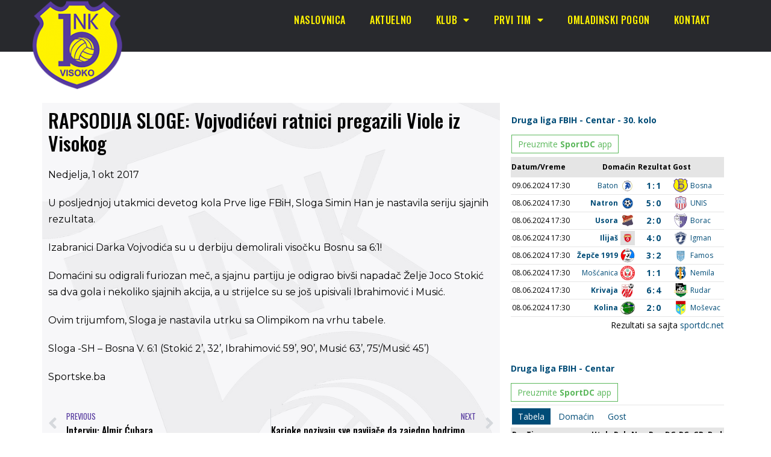

--- FILE ---
content_type: text/html; charset=UTF-8
request_url: https://mail.nkbosna.ba/rapsodija-sloge-vojvodicevi-ratnici-pregazili-viole-iz-visokog/
body_size: 13074
content:
<!DOCTYPE html>

<html lang="bs-BA">

<head>
	<meta charset="UTF-8">
	<meta name="viewport" content="width=device-width, initial-scale=1">
	<link rel="profile" href="https://gmpg.org/xfn/11">
	<meta name='robots' content='index, follow, max-image-preview:large, max-snippet:-1, max-video-preview:-1' />

	<!-- This site is optimized with the Yoast SEO plugin v23.5 - https://yoast.com/wordpress/plugins/seo/ -->
	<title>RAPSODIJA SLOGE: Vojvodićevi ratnici pregazili Viole iz Visokog - NK Bosna Visoko</title>
	<link rel="canonical" href="https://mail.nkbosna.ba/rapsodija-sloge-vojvodicevi-ratnici-pregazili-viole-iz-visokog/" />
	<meta property="og:locale" content="bs_BA" />
	<meta property="og:type" content="article" />
	<meta property="og:title" content="RAPSODIJA SLOGE: Vojvodićevi ratnici pregazili Viole iz Visokog - NK Bosna Visoko" />
	<meta property="og:description" content="U posljednjoj utakmici devetog kola Prve lige FBiH, Sloga Simin Han je nastavila seriju sjajnih rezultata. Izabranici Darka Vojvodića su u [&hellip;]" />
	<meta property="og:url" content="https://mail.nkbosna.ba/rapsodija-sloge-vojvodicevi-ratnici-pregazili-viole-iz-visokog/" />
	<meta property="og:site_name" content="NK Bosna Visoko" />
	<meta property="article:publisher" content="https://www.facebook.com/nkbosna" />
	<meta property="article:published_time" content="2017-10-01T16:11:44+00:00" />
	<meta property="og:image" content="https://mail.nkbosna.ba/wp-content/uploads/2021/03/bosna2016.jpg" />
	<meta property="og:image:width" content="1600" />
	<meta property="og:image:height" content="900" />
	<meta property="og:image:type" content="image/jpeg" />
	<meta name="author" content="bhcrow" />
	<meta name="twitter:label1" content="Written by" />
	<meta name="twitter:data1" content="bhcrow" />
	<script type="application/ld+json" class="yoast-schema-graph">{"@context":"https://schema.org","@graph":[{"@type":"Article","@id":"https://mail.nkbosna.ba/rapsodija-sloge-vojvodicevi-ratnici-pregazili-viole-iz-visokog/#article","isPartOf":{"@id":"https://mail.nkbosna.ba/rapsodija-sloge-vojvodicevi-ratnici-pregazili-viole-iz-visokog/"},"author":{"name":"bhcrow","@id":"https://mail.nkbosna.ba/#/schema/person/1029cf3ef2677f6a890aea32af7e05e6"},"headline":"RAPSODIJA SLOGE: Vojvodićevi ratnici pregazili Viole iz Visokog","datePublished":"2017-10-01T16:11:44+00:00","dateModified":"2017-10-01T16:11:44+00:00","mainEntityOfPage":{"@id":"https://mail.nkbosna.ba/rapsodija-sloge-vojvodicevi-ratnici-pregazili-viole-iz-visokog/"},"wordCount":93,"publisher":{"@id":"https://mail.nkbosna.ba/#organization"},"articleSection":["Aktuelno","Nogometne aktuelnosti"],"inLanguage":"bs-BA"},{"@type":"WebPage","@id":"https://mail.nkbosna.ba/rapsodija-sloge-vojvodicevi-ratnici-pregazili-viole-iz-visokog/","url":"https://mail.nkbosna.ba/rapsodija-sloge-vojvodicevi-ratnici-pregazili-viole-iz-visokog/","name":"RAPSODIJA SLOGE: Vojvodićevi ratnici pregazili Viole iz Visokog - NK Bosna Visoko","isPartOf":{"@id":"https://mail.nkbosna.ba/#website"},"datePublished":"2017-10-01T16:11:44+00:00","dateModified":"2017-10-01T16:11:44+00:00","breadcrumb":{"@id":"https://mail.nkbosna.ba/rapsodija-sloge-vojvodicevi-ratnici-pregazili-viole-iz-visokog/#breadcrumb"},"inLanguage":"bs-BA","potentialAction":[{"@type":"ReadAction","target":["https://mail.nkbosna.ba/rapsodija-sloge-vojvodicevi-ratnici-pregazili-viole-iz-visokog/"]}]},{"@type":"BreadcrumbList","@id":"https://mail.nkbosna.ba/rapsodija-sloge-vojvodicevi-ratnici-pregazili-viole-iz-visokog/#breadcrumb","itemListElement":[{"@type":"ListItem","position":1,"name":"Home","item":"https://mail.nkbosna.ba/"},{"@type":"ListItem","position":2,"name":"RAPSODIJA SLOGE: Vojvodićevi ratnici pregazili Viole iz Visokog"}]},{"@type":"WebSite","@id":"https://mail.nkbosna.ba/#website","url":"https://mail.nkbosna.ba/","name":"NK Bosna Visoko","description":"Nogometni klub Bosna Visoko","publisher":{"@id":"https://mail.nkbosna.ba/#organization"},"potentialAction":[{"@type":"SearchAction","target":{"@type":"EntryPoint","urlTemplate":"https://mail.nkbosna.ba/?s={search_term_string}"},"query-input":{"@type":"PropertyValueSpecification","valueRequired":true,"valueName":"search_term_string"}}],"inLanguage":"bs-BA"},{"@type":"Organization","@id":"https://mail.nkbosna.ba/#organization","name":"NK Bosna Visoko","url":"https://mail.nkbosna.ba/","logo":{"@type":"ImageObject","inLanguage":"bs-BA","@id":"https://mail.nkbosna.ba/#/schema/logo/image/","url":"https://mail.nkbosna.ba/wp-content/uploads/2015/03/nk-bosna-visoko.png","contentUrl":"https://mail.nkbosna.ba/wp-content/uploads/2015/03/nk-bosna-visoko.png","width":150,"height":150,"caption":"NK Bosna Visoko"},"image":{"@id":"https://mail.nkbosna.ba/#/schema/logo/image/"},"sameAs":["https://www.facebook.com/nkbosna"]},{"@type":"Person","@id":"https://mail.nkbosna.ba/#/schema/person/1029cf3ef2677f6a890aea32af7e05e6","name":"bhcrow","image":{"@type":"ImageObject","inLanguage":"bs-BA","@id":"https://mail.nkbosna.ba/#/schema/person/image/","url":"https://secure.gravatar.com/avatar/201b8fcf6fb860a8399d1f709ebc265f?s=96&d=mm&r=g","contentUrl":"https://secure.gravatar.com/avatar/201b8fcf6fb860a8399d1f709ebc265f?s=96&d=mm&r=g","caption":"bhcrow"}}]}</script>
	<!-- / Yoast SEO plugin. -->


<link rel="alternate" type="application/rss+xml" title="NK Bosna Visoko &raquo; novosti" href="https://mail.nkbosna.ba/feed/" />
<script>
window._wpemojiSettings = {"baseUrl":"https:\/\/s.w.org\/images\/core\/emoji\/14.0.0\/72x72\/","ext":".png","svgUrl":"https:\/\/s.w.org\/images\/core\/emoji\/14.0.0\/svg\/","svgExt":".svg","source":{"concatemoji":"https:\/\/mail.nkbosna.ba\/wp-includes\/js\/wp-emoji-release.min.js?ver=6.4.7"}};
/*! This file is auto-generated */
!function(i,n){var o,s,e;function c(e){try{var t={supportTests:e,timestamp:(new Date).valueOf()};sessionStorage.setItem(o,JSON.stringify(t))}catch(e){}}function p(e,t,n){e.clearRect(0,0,e.canvas.width,e.canvas.height),e.fillText(t,0,0);var t=new Uint32Array(e.getImageData(0,0,e.canvas.width,e.canvas.height).data),r=(e.clearRect(0,0,e.canvas.width,e.canvas.height),e.fillText(n,0,0),new Uint32Array(e.getImageData(0,0,e.canvas.width,e.canvas.height).data));return t.every(function(e,t){return e===r[t]})}function u(e,t,n){switch(t){case"flag":return n(e,"\ud83c\udff3\ufe0f\u200d\u26a7\ufe0f","\ud83c\udff3\ufe0f\u200b\u26a7\ufe0f")?!1:!n(e,"\ud83c\uddfa\ud83c\uddf3","\ud83c\uddfa\u200b\ud83c\uddf3")&&!n(e,"\ud83c\udff4\udb40\udc67\udb40\udc62\udb40\udc65\udb40\udc6e\udb40\udc67\udb40\udc7f","\ud83c\udff4\u200b\udb40\udc67\u200b\udb40\udc62\u200b\udb40\udc65\u200b\udb40\udc6e\u200b\udb40\udc67\u200b\udb40\udc7f");case"emoji":return!n(e,"\ud83e\udef1\ud83c\udffb\u200d\ud83e\udef2\ud83c\udfff","\ud83e\udef1\ud83c\udffb\u200b\ud83e\udef2\ud83c\udfff")}return!1}function f(e,t,n){var r="undefined"!=typeof WorkerGlobalScope&&self instanceof WorkerGlobalScope?new OffscreenCanvas(300,150):i.createElement("canvas"),a=r.getContext("2d",{willReadFrequently:!0}),o=(a.textBaseline="top",a.font="600 32px Arial",{});return e.forEach(function(e){o[e]=t(a,e,n)}),o}function t(e){var t=i.createElement("script");t.src=e,t.defer=!0,i.head.appendChild(t)}"undefined"!=typeof Promise&&(o="wpEmojiSettingsSupports",s=["flag","emoji"],n.supports={everything:!0,everythingExceptFlag:!0},e=new Promise(function(e){i.addEventListener("DOMContentLoaded",e,{once:!0})}),new Promise(function(t){var n=function(){try{var e=JSON.parse(sessionStorage.getItem(o));if("object"==typeof e&&"number"==typeof e.timestamp&&(new Date).valueOf()<e.timestamp+604800&&"object"==typeof e.supportTests)return e.supportTests}catch(e){}return null}();if(!n){if("undefined"!=typeof Worker&&"undefined"!=typeof OffscreenCanvas&&"undefined"!=typeof URL&&URL.createObjectURL&&"undefined"!=typeof Blob)try{var e="postMessage("+f.toString()+"("+[JSON.stringify(s),u.toString(),p.toString()].join(",")+"));",r=new Blob([e],{type:"text/javascript"}),a=new Worker(URL.createObjectURL(r),{name:"wpTestEmojiSupports"});return void(a.onmessage=function(e){c(n=e.data),a.terminate(),t(n)})}catch(e){}c(n=f(s,u,p))}t(n)}).then(function(e){for(var t in e)n.supports[t]=e[t],n.supports.everything=n.supports.everything&&n.supports[t],"flag"!==t&&(n.supports.everythingExceptFlag=n.supports.everythingExceptFlag&&n.supports[t]);n.supports.everythingExceptFlag=n.supports.everythingExceptFlag&&!n.supports.flag,n.DOMReady=!1,n.readyCallback=function(){n.DOMReady=!0}}).then(function(){return e}).then(function(){var e;n.supports.everything||(n.readyCallback(),(e=n.source||{}).concatemoji?t(e.concatemoji):e.wpemoji&&e.twemoji&&(t(e.twemoji),t(e.wpemoji)))}))}((window,document),window._wpemojiSettings);
</script>
<style id='wp-emoji-styles-inline-css'>

	img.wp-smiley, img.emoji {
		display: inline !important;
		border: none !important;
		box-shadow: none !important;
		height: 1em !important;
		width: 1em !important;
		margin: 0 0.07em !important;
		vertical-align: -0.1em !important;
		background: none !important;
		padding: 0 !important;
	}
</style>
<link rel='stylesheet' id='wp-block-library-css' href='https://mail.nkbosna.ba/wp-includes/css/dist/block-library/style.min.css?ver=6.4.7' media='all' />
<style id='global-styles-inline-css'>
body{--wp--preset--color--black: #000000;--wp--preset--color--cyan-bluish-gray: #abb8c3;--wp--preset--color--white: #ffffff;--wp--preset--color--pale-pink: #f78da7;--wp--preset--color--vivid-red: #cf2e2e;--wp--preset--color--luminous-vivid-orange: #ff6900;--wp--preset--color--luminous-vivid-amber: #fcb900;--wp--preset--color--light-green-cyan: #7bdcb5;--wp--preset--color--vivid-green-cyan: #00d084;--wp--preset--color--pale-cyan-blue: #8ed1fc;--wp--preset--color--vivid-cyan-blue: #0693e3;--wp--preset--color--vivid-purple: #9b51e0;--wp--preset--gradient--vivid-cyan-blue-to-vivid-purple: linear-gradient(135deg,rgba(6,147,227,1) 0%,rgb(155,81,224) 100%);--wp--preset--gradient--light-green-cyan-to-vivid-green-cyan: linear-gradient(135deg,rgb(122,220,180) 0%,rgb(0,208,130) 100%);--wp--preset--gradient--luminous-vivid-amber-to-luminous-vivid-orange: linear-gradient(135deg,rgba(252,185,0,1) 0%,rgba(255,105,0,1) 100%);--wp--preset--gradient--luminous-vivid-orange-to-vivid-red: linear-gradient(135deg,rgba(255,105,0,1) 0%,rgb(207,46,46) 100%);--wp--preset--gradient--very-light-gray-to-cyan-bluish-gray: linear-gradient(135deg,rgb(238,238,238) 0%,rgb(169,184,195) 100%);--wp--preset--gradient--cool-to-warm-spectrum: linear-gradient(135deg,rgb(74,234,220) 0%,rgb(151,120,209) 20%,rgb(207,42,186) 40%,rgb(238,44,130) 60%,rgb(251,105,98) 80%,rgb(254,248,76) 100%);--wp--preset--gradient--blush-light-purple: linear-gradient(135deg,rgb(255,206,236) 0%,rgb(152,150,240) 100%);--wp--preset--gradient--blush-bordeaux: linear-gradient(135deg,rgb(254,205,165) 0%,rgb(254,45,45) 50%,rgb(107,0,62) 100%);--wp--preset--gradient--luminous-dusk: linear-gradient(135deg,rgb(255,203,112) 0%,rgb(199,81,192) 50%,rgb(65,88,208) 100%);--wp--preset--gradient--pale-ocean: linear-gradient(135deg,rgb(255,245,203) 0%,rgb(182,227,212) 50%,rgb(51,167,181) 100%);--wp--preset--gradient--electric-grass: linear-gradient(135deg,rgb(202,248,128) 0%,rgb(113,206,126) 100%);--wp--preset--gradient--midnight: linear-gradient(135deg,rgb(2,3,129) 0%,rgb(40,116,252) 100%);--wp--preset--font-size--small: 14px;--wp--preset--font-size--medium: 20px;--wp--preset--font-size--large: 20px;--wp--preset--font-size--x-large: 42px;--wp--preset--font-size--tiny: 12px;--wp--preset--font-size--regular: 16px;--wp--preset--font-size--larger: 32px;--wp--preset--font-size--extra: 44px;--wp--preset--spacing--20: 0.44rem;--wp--preset--spacing--30: 0.67rem;--wp--preset--spacing--40: 1rem;--wp--preset--spacing--50: 1.5rem;--wp--preset--spacing--60: 2.25rem;--wp--preset--spacing--70: 3.38rem;--wp--preset--spacing--80: 5.06rem;--wp--preset--shadow--natural: 6px 6px 9px rgba(0, 0, 0, 0.2);--wp--preset--shadow--deep: 12px 12px 50px rgba(0, 0, 0, 0.4);--wp--preset--shadow--sharp: 6px 6px 0px rgba(0, 0, 0, 0.2);--wp--preset--shadow--outlined: 6px 6px 0px -3px rgba(255, 255, 255, 1), 6px 6px rgba(0, 0, 0, 1);--wp--preset--shadow--crisp: 6px 6px 0px rgba(0, 0, 0, 1);}body { margin: 0;--wp--style--global--content-size: 1000px;--wp--style--global--wide-size: 1400px; }.wp-site-blocks > .alignleft { float: left; margin-right: 2em; }.wp-site-blocks > .alignright { float: right; margin-left: 2em; }.wp-site-blocks > .aligncenter { justify-content: center; margin-left: auto; margin-right: auto; }:where(.wp-site-blocks) > * { margin-block-start: 24px; margin-block-end: 0; }:where(.wp-site-blocks) > :first-child:first-child { margin-block-start: 0; }:where(.wp-site-blocks) > :last-child:last-child { margin-block-end: 0; }body { --wp--style--block-gap: 24px; }:where(body .is-layout-flow)  > :first-child:first-child{margin-block-start: 0;}:where(body .is-layout-flow)  > :last-child:last-child{margin-block-end: 0;}:where(body .is-layout-flow)  > *{margin-block-start: 24px;margin-block-end: 0;}:where(body .is-layout-constrained)  > :first-child:first-child{margin-block-start: 0;}:where(body .is-layout-constrained)  > :last-child:last-child{margin-block-end: 0;}:where(body .is-layout-constrained)  > *{margin-block-start: 24px;margin-block-end: 0;}:where(body .is-layout-flex) {gap: 24px;}:where(body .is-layout-grid) {gap: 24px;}body .is-layout-flow > .alignleft{float: left;margin-inline-start: 0;margin-inline-end: 2em;}body .is-layout-flow > .alignright{float: right;margin-inline-start: 2em;margin-inline-end: 0;}body .is-layout-flow > .aligncenter{margin-left: auto !important;margin-right: auto !important;}body .is-layout-constrained > .alignleft{float: left;margin-inline-start: 0;margin-inline-end: 2em;}body .is-layout-constrained > .alignright{float: right;margin-inline-start: 2em;margin-inline-end: 0;}body .is-layout-constrained > .aligncenter{margin-left: auto !important;margin-right: auto !important;}body .is-layout-constrained > :where(:not(.alignleft):not(.alignright):not(.alignfull)){max-width: var(--wp--style--global--content-size);margin-left: auto !important;margin-right: auto !important;}body .is-layout-constrained > .alignwide{max-width: var(--wp--style--global--wide-size);}body .is-layout-flex{display: flex;}body .is-layout-flex{flex-wrap: wrap;align-items: center;}body .is-layout-flex > *{margin: 0;}body .is-layout-grid{display: grid;}body .is-layout-grid > *{margin: 0;}body{padding-top: 0px;padding-right: 0px;padding-bottom: 0px;padding-left: 0px;}a:where(:not(.wp-element-button)){text-decoration: underline;}.wp-element-button, .wp-block-button__link{background-color: #32373c;border-width: 0;color: #fff;font-family: inherit;font-size: inherit;line-height: inherit;padding: calc(0.667em + 2px) calc(1.333em + 2px);text-decoration: none;}.has-black-color{color: var(--wp--preset--color--black) !important;}.has-cyan-bluish-gray-color{color: var(--wp--preset--color--cyan-bluish-gray) !important;}.has-white-color{color: var(--wp--preset--color--white) !important;}.has-pale-pink-color{color: var(--wp--preset--color--pale-pink) !important;}.has-vivid-red-color{color: var(--wp--preset--color--vivid-red) !important;}.has-luminous-vivid-orange-color{color: var(--wp--preset--color--luminous-vivid-orange) !important;}.has-luminous-vivid-amber-color{color: var(--wp--preset--color--luminous-vivid-amber) !important;}.has-light-green-cyan-color{color: var(--wp--preset--color--light-green-cyan) !important;}.has-vivid-green-cyan-color{color: var(--wp--preset--color--vivid-green-cyan) !important;}.has-pale-cyan-blue-color{color: var(--wp--preset--color--pale-cyan-blue) !important;}.has-vivid-cyan-blue-color{color: var(--wp--preset--color--vivid-cyan-blue) !important;}.has-vivid-purple-color{color: var(--wp--preset--color--vivid-purple) !important;}.has-black-background-color{background-color: var(--wp--preset--color--black) !important;}.has-cyan-bluish-gray-background-color{background-color: var(--wp--preset--color--cyan-bluish-gray) !important;}.has-white-background-color{background-color: var(--wp--preset--color--white) !important;}.has-pale-pink-background-color{background-color: var(--wp--preset--color--pale-pink) !important;}.has-vivid-red-background-color{background-color: var(--wp--preset--color--vivid-red) !important;}.has-luminous-vivid-orange-background-color{background-color: var(--wp--preset--color--luminous-vivid-orange) !important;}.has-luminous-vivid-amber-background-color{background-color: var(--wp--preset--color--luminous-vivid-amber) !important;}.has-light-green-cyan-background-color{background-color: var(--wp--preset--color--light-green-cyan) !important;}.has-vivid-green-cyan-background-color{background-color: var(--wp--preset--color--vivid-green-cyan) !important;}.has-pale-cyan-blue-background-color{background-color: var(--wp--preset--color--pale-cyan-blue) !important;}.has-vivid-cyan-blue-background-color{background-color: var(--wp--preset--color--vivid-cyan-blue) !important;}.has-vivid-purple-background-color{background-color: var(--wp--preset--color--vivid-purple) !important;}.has-black-border-color{border-color: var(--wp--preset--color--black) !important;}.has-cyan-bluish-gray-border-color{border-color: var(--wp--preset--color--cyan-bluish-gray) !important;}.has-white-border-color{border-color: var(--wp--preset--color--white) !important;}.has-pale-pink-border-color{border-color: var(--wp--preset--color--pale-pink) !important;}.has-vivid-red-border-color{border-color: var(--wp--preset--color--vivid-red) !important;}.has-luminous-vivid-orange-border-color{border-color: var(--wp--preset--color--luminous-vivid-orange) !important;}.has-luminous-vivid-amber-border-color{border-color: var(--wp--preset--color--luminous-vivid-amber) !important;}.has-light-green-cyan-border-color{border-color: var(--wp--preset--color--light-green-cyan) !important;}.has-vivid-green-cyan-border-color{border-color: var(--wp--preset--color--vivid-green-cyan) !important;}.has-pale-cyan-blue-border-color{border-color: var(--wp--preset--color--pale-cyan-blue) !important;}.has-vivid-cyan-blue-border-color{border-color: var(--wp--preset--color--vivid-cyan-blue) !important;}.has-vivid-purple-border-color{border-color: var(--wp--preset--color--vivid-purple) !important;}.has-vivid-cyan-blue-to-vivid-purple-gradient-background{background: var(--wp--preset--gradient--vivid-cyan-blue-to-vivid-purple) !important;}.has-light-green-cyan-to-vivid-green-cyan-gradient-background{background: var(--wp--preset--gradient--light-green-cyan-to-vivid-green-cyan) !important;}.has-luminous-vivid-amber-to-luminous-vivid-orange-gradient-background{background: var(--wp--preset--gradient--luminous-vivid-amber-to-luminous-vivid-orange) !important;}.has-luminous-vivid-orange-to-vivid-red-gradient-background{background: var(--wp--preset--gradient--luminous-vivid-orange-to-vivid-red) !important;}.has-very-light-gray-to-cyan-bluish-gray-gradient-background{background: var(--wp--preset--gradient--very-light-gray-to-cyan-bluish-gray) !important;}.has-cool-to-warm-spectrum-gradient-background{background: var(--wp--preset--gradient--cool-to-warm-spectrum) !important;}.has-blush-light-purple-gradient-background{background: var(--wp--preset--gradient--blush-light-purple) !important;}.has-blush-bordeaux-gradient-background{background: var(--wp--preset--gradient--blush-bordeaux) !important;}.has-luminous-dusk-gradient-background{background: var(--wp--preset--gradient--luminous-dusk) !important;}.has-pale-ocean-gradient-background{background: var(--wp--preset--gradient--pale-ocean) !important;}.has-electric-grass-gradient-background{background: var(--wp--preset--gradient--electric-grass) !important;}.has-midnight-gradient-background{background: var(--wp--preset--gradient--midnight) !important;}.has-small-font-size{font-size: var(--wp--preset--font-size--small) !important;}.has-medium-font-size{font-size: var(--wp--preset--font-size--medium) !important;}.has-large-font-size{font-size: var(--wp--preset--font-size--large) !important;}.has-x-large-font-size{font-size: var(--wp--preset--font-size--x-large) !important;}.has-tiny-font-size{font-size: var(--wp--preset--font-size--tiny) !important;}.has-regular-font-size{font-size: var(--wp--preset--font-size--regular) !important;}.has-larger-font-size{font-size: var(--wp--preset--font-size--larger) !important;}.has-extra-font-size{font-size: var(--wp--preset--font-size--extra) !important;}
.wp-block-navigation a:where(:not(.wp-element-button)){color: inherit;}
.wp-block-pullquote{font-size: 1.5em;line-height: 1.6;}
</style>
<link rel='stylesheet' id='eae-css-css' href='https://mail.nkbosna.ba/wp-content/plugins/addon-elements-for-elementor-page-builder/assets/css/eae.min.css?ver=1.13.1' media='all' />
<link rel='stylesheet' id='eae-peel-css-css' href='https://mail.nkbosna.ba/wp-content/plugins/addon-elements-for-elementor-page-builder/assets/lib/peel/peel.css?ver=1.13.1' media='all' />
<link rel='stylesheet' id='font-awesome-4-shim-css' href='https://mail.nkbosna.ba/wp-content/plugins/elementor/assets/lib/font-awesome/css/v4-shims.min.css?ver=1.0' media='all' />
<link rel='stylesheet' id='font-awesome-5-all-css' href='https://mail.nkbosna.ba/wp-content/plugins/elementor/assets/lib/font-awesome/css/all.min.css?ver=1.0' media='all' />
<link rel='stylesheet' id='vegas-css-css' href='https://mail.nkbosna.ba/wp-content/plugins/addon-elements-for-elementor-page-builder/assets/lib/vegas/vegas.min.css?ver=2.4.0' media='all' />
<link rel='stylesheet' id='wpbf-icon-font-css' href='https://mail.nkbosna.ba/wp-content/themes/page-builder-framework/css/min/iconfont-min.css?ver=2.10.6' media='all' />
<link rel='stylesheet' id='wpbf-style-css' href='https://mail.nkbosna.ba/wp-content/themes/page-builder-framework/style.css?ver=2.10.6' media='all' />
<style id='wpbf-style-inline-css'>
#inner-content{padding-top:80px;padding-right:20px;padding-bottom:40px;padding-left:20px;}.wpbf-container{padding-right:20px;padding-left:20px;}@media screen and (max-width:768px){.scrolltop{right:10px;bottom:10px;}}.wpbf-archive-content .wpbf-post{text-align:left;}.wpbf-archive-content .wpbf-post a:not(.wpbf-read-more){color:#3e4349;}.wpbf-archive-content .wpbf-post-style-boxed{background-color:#ffffff;}@media (min-width:1025px){.wpbf-archive-content .wpbf-blog-layout-beside .wpbf-large-2-5{width:50%;}.wpbf-archive-content .wpbf-blog-layout-beside .wpbf-large-3-5{width:50%;}}.wpbf-archive-content .wpbf-blog-layout-beside .wpbf-grid{flex-direction:row;}
</style>
<link rel='stylesheet' id='wpbf-responsive-css' href='https://mail.nkbosna.ba/wp-content/themes/page-builder-framework/css/min/responsive-min.css?ver=2.10.6' media='all' />
<link rel='stylesheet' id='elementor-icons-css' href='https://mail.nkbosna.ba/wp-content/plugins/elementor/assets/lib/eicons/css/elementor-icons.min.css?ver=5.29.0' media='all' />
<link rel='stylesheet' id='elementor-frontend-css' href='https://mail.nkbosna.ba/wp-content/plugins/elementor/assets/css/frontend.min.css?ver=3.20.1' media='all' />
<link rel='stylesheet' id='swiper-css' href='https://mail.nkbosna.ba/wp-content/plugins/elementor/assets/lib/swiper/v8/css/swiper.min.css?ver=8.4.5' media='all' />
<link rel='stylesheet' id='elementor-post-7994-css' href='https://mail.nkbosna.ba/wp-content/uploads/elementor/css/post-7994.css?ver=1710666032' media='all' />
<link rel='stylesheet' id='elementor-pro-css' href='https://mail.nkbosna.ba/wp-content/plugins/elementor-pro/assets/css/frontend.min.css?ver=3.20.0' media='all' />
<link rel='stylesheet' id='elementor-global-css' href='https://mail.nkbosna.ba/wp-content/uploads/elementor/css/global.css?ver=1710666034' media='all' />
<link rel='stylesheet' id='elementor-post-8873-css' href='https://mail.nkbosna.ba/wp-content/uploads/elementor/css/post-8873.css?ver=1710666034' media='all' />
<link rel='stylesheet' id='elementor-post-8869-css' href='https://mail.nkbosna.ba/wp-content/uploads/elementor/css/post-8869.css?ver=1710666034' media='all' />
<link rel='stylesheet' id='elementor-post-8531-css' href='https://mail.nkbosna.ba/wp-content/uploads/elementor/css/post-8531.css?ver=1710666034' media='all' />
<link rel='stylesheet' id='slb_core-css' href='https://mail.nkbosna.ba/wp-content/plugins/simple-lightbox/client/css/app.css?ver=2.9.3' media='all' />
<link rel='stylesheet' id='wpbf-style-child-css' href='https://mail.nkbosna.ba/wp-content/themes/nk-bosna-child/style.css?ver=1.2' media='all' />
<link rel='stylesheet' id='eael-general-css' href='https://mail.nkbosna.ba/wp-content/plugins/essential-addons-for-elementor-lite/assets/front-end/css/view/general.min.css?ver=5.9.11' media='all' />
<link rel='stylesheet' id='google-fonts-1-css' href='https://fonts.googleapis.com/css?family=Courier+Prime%3A100%2C100italic%2C200%2C200italic%2C300%2C300italic%2C400%2C400italic%2C500%2C500italic%2C600%2C600italic%2C700%2C700italic%2C800%2C800italic%2C900%2C900italic%7COswald%3A100%2C100italic%2C200%2C200italic%2C300%2C300italic%2C400%2C400italic%2C500%2C500italic%2C600%2C600italic%2C700%2C700italic%2C800%2C800italic%2C900%2C900italic%7CMontserrat%3A100%2C100italic%2C200%2C200italic%2C300%2C300italic%2C400%2C400italic%2C500%2C500italic%2C600%2C600italic%2C700%2C700italic%2C800%2C800italic%2C900%2C900italic&#038;display=auto&#038;ver=6.4.7' media='all' />
<link rel='stylesheet' id='elementor-icons-shared-0-css' href='https://mail.nkbosna.ba/wp-content/plugins/elementor/assets/lib/font-awesome/css/fontawesome.min.css?ver=5.15.3' media='all' />
<link rel='stylesheet' id='elementor-icons-fa-solid-css' href='https://mail.nkbosna.ba/wp-content/plugins/elementor/assets/lib/font-awesome/css/solid.min.css?ver=5.15.3' media='all' />
<link rel="preconnect" href="https://fonts.gstatic.com/" crossorigin><script src="https://mail.nkbosna.ba/wp-content/plugins/addon-elements-for-elementor-page-builder/assets/js/iconHelper.js?ver=1.0" id="eae-iconHelper-js"></script>
<script src="https://mail.nkbosna.ba/wp-includes/js/jquery/jquery.min.js?ver=3.7.1" id="jquery-core-js"></script>
<script src="https://mail.nkbosna.ba/wp-includes/js/jquery/jquery-migrate.min.js?ver=3.4.1" id="jquery-migrate-js"></script>
<link rel="https://api.w.org/" href="https://mail.nkbosna.ba/wp-json/" /><link rel="alternate" type="application/json" href="https://mail.nkbosna.ba/wp-json/wp/v2/posts/7288" /><link rel="EditURI" type="application/rsd+xml" title="RSD" href="https://mail.nkbosna.ba/xmlrpc.php?rsd" />
<meta name="generator" content="WordPress 6.4.7" />
<link rel='shortlink' href='https://mail.nkbosna.ba/?p=7288' />
<link rel="alternate" type="application/json+oembed" href="https://mail.nkbosna.ba/wp-json/oembed/1.0/embed?url=https%3A%2F%2Fmail.nkbosna.ba%2Frapsodija-sloge-vojvodicevi-ratnici-pregazili-viole-iz-visokog%2F" />
<link rel="alternate" type="text/xml+oembed" href="https://mail.nkbosna.ba/wp-json/oembed/1.0/embed?url=https%3A%2F%2Fmail.nkbosna.ba%2Frapsodija-sloge-vojvodicevi-ratnici-pregazili-viole-iz-visokog%2F&#038;format=xml" />
<!-- Global site tag (gtag.js) - Google Analytics -->
<script async src="https://www.googletagmanager.com/gtag/js?id=G-LLPZ6GCW7T"></script>
<script>
  window.dataLayer = window.dataLayer || [];
  function gtag(){dataLayer.push(arguments);}
  gtag('js', new Date());

  gtag('config', 'G-LLPZ6GCW7T');
</script><meta name="generator" content="Elementor 3.20.1; features: e_optimized_assets_loading, additional_custom_breakpoints, block_editor_assets_optimize, e_image_loading_optimization; settings: css_print_method-external, google_font-enabled, font_display-auto">
<link rel="icon" href="https://mail.nkbosna.ba/wp-content/uploads/2021/03/cropped-cropped-nk-bosna-logo-32x32.png" sizes="32x32" />
<link rel="icon" href="https://mail.nkbosna.ba/wp-content/uploads/2021/03/cropped-cropped-nk-bosna-logo-192x192.png" sizes="192x192" />
<link rel="apple-touch-icon" href="https://mail.nkbosna.ba/wp-content/uploads/2021/03/cropped-cropped-nk-bosna-logo-180x180.png" />
<meta name="msapplication-TileImage" content="https://mail.nkbosna.ba/wp-content/uploads/2021/03/cropped-cropped-nk-bosna-logo-270x270.png" />
		<style id="wp-custom-css">
			.posted-on {display:none;}
.article-meta .article-time {
    text-decoration: none;
}		</style>
		<style id="wpbf-typography-styles"></style></head>

<body data-rsssl=1 class="post-template-default single single-post postid-7288 single-format-standard wpbf wpbf-rapsodija-sloge-vojvodicevi-ratnici-pregazili-viole-iz-visokog wpbf-sidebar-right elementor-default elementor-template-full-width elementor-kit-7994 elementor-page-8531" itemscope="itemscope" itemtype="https://schema.org/Blog">

	<a class="screen-reader-text skip-link" href="#content" title="Skip to content">Skip to content</a>

	
	
	<div id="container" class="hfeed wpbf-page">

		
				<div data-elementor-type="header" data-elementor-id="8873" class="elementor elementor-8873 elementor-location-header" data-elementor-post-type="elementor_library">
					<section class="has_eae_slider elementor-section elementor-top-section elementor-element elementor-element-f47a2ce elementor-section-height-min-height elementor-section-boxed elementor-section-height-default elementor-section-items-middle" data-id="f47a2ce" data-element_type="section" data-settings="{&quot;background_background&quot;:&quot;classic&quot;}">
						<div class="elementor-container elementor-column-gap-default">
					<div class="has_eae_slider elementor-column elementor-col-50 elementor-top-column elementor-element elementor-element-ecc6cce" data-id="ecc6cce" data-element_type="column">
			<div class="elementor-widget-wrap elementor-element-populated">
						<div class="elementor-element elementor-element-e895e3e elementor-absolute elementor-widget-mobile__width-auto elementor-widget elementor-widget-image" data-id="e895e3e" data-element_type="widget" data-settings="{&quot;_position&quot;:&quot;absolute&quot;}" data-widget_type="image.default">
				<div class="elementor-widget-container">
														<a href="https://mail.nkbosna.ba">
							<img width="150" height="150" src="https://mail.nkbosna.ba/wp-content/uploads/2021/03/nk-bosna-logo-150x150.png" class="attachment-thumbnail size-thumbnail wp-image-8066" alt="" />								</a>
													</div>
				</div>
					</div>
		</div>
				<div class="has_eae_slider elementor-column elementor-col-50 elementor-top-column elementor-element elementor-element-3c4dc67" data-id="3c4dc67" data-element_type="column">
			<div class="elementor-widget-wrap elementor-element-populated">
						<div class="elementor-element elementor-element-94b2fcb elementor-nav-menu__align-end elementor-nav-menu--stretch elementor-hidden-tablet elementor-hidden-phone elementor-nav-menu--dropdown-tablet elementor-nav-menu__text-align-aside elementor-nav-menu--toggle elementor-nav-menu--burger elementor-widget elementor-widget-nav-menu" data-id="94b2fcb" data-element_type="widget" data-settings="{&quot;full_width&quot;:&quot;stretch&quot;,&quot;layout&quot;:&quot;horizontal&quot;,&quot;submenu_icon&quot;:{&quot;value&quot;:&quot;&lt;i class=\&quot;fas fa-caret-down\&quot;&gt;&lt;\/i&gt;&quot;,&quot;library&quot;:&quot;fa-solid&quot;},&quot;toggle&quot;:&quot;burger&quot;}" data-widget_type="nav-menu.default">
				<div class="elementor-widget-container">
						<nav class="elementor-nav-menu--main elementor-nav-menu__container elementor-nav-menu--layout-horizontal e--pointer-none">
				<ul id="menu-1-94b2fcb" class="elementor-nav-menu"><li class="menu-item menu-item-type-post_type menu-item-object-page menu-item-home menu-item-1163"><a href="https://mail.nkbosna.ba/" class="elementor-item">Naslovnica</a></li>
<li class="menu-item menu-item-type-taxonomy menu-item-object-category current-post-ancestor current-menu-parent current-post-parent menu-item-8694"><a href="https://mail.nkbosna.ba/category/aktuelno/" class="elementor-item">Aktuelno</a></li>
<li class="menu-item menu-item-type-custom menu-item-object-custom menu-item-has-children menu-item-1917"><a href="#" class="elementor-item elementor-item-anchor">Klub</a>
<ul class="sub-menu elementor-nav-menu--dropdown">
	<li class="menu-item menu-item-type-post_type menu-item-object-page menu-item-1433"><a href="https://mail.nkbosna.ba/o-klubu/" class="elementor-sub-item">O Klubu</a></li>
	<li class="menu-item menu-item-type-post_type menu-item-object-page menu-item-1442"><a href="https://mail.nkbosna.ba/historijat/" class="elementor-sub-item">Historijat kluba</a></li>
	<li class="menu-item menu-item-type-post_type menu-item-object-page menu-item-1443"><a href="https://mail.nkbosna.ba/navijaci/" class="elementor-sub-item">Navijači</a></li>
	<li class="menu-item menu-item-type-post_type menu-item-object-page menu-item-1445"><a href="https://mail.nkbosna.ba/stadion/" class="elementor-sub-item">Stadion</a></li>
	<li class="menu-item menu-item-type-post_type menu-item-object-page menu-item-1444"><a href="https://mail.nkbosna.ba/upravni-odbor-nk-bosna/" class="elementor-sub-item">Upravni odbor</a></li>
</ul>
</li>
<li class="menu-item menu-item-type-custom menu-item-object-custom menu-item-has-children menu-item-1995"><a href="#" class="elementor-item elementor-item-anchor">Prvi tim</a>
<ul class="sub-menu elementor-nav-menu--dropdown">
	<li class="menu-item menu-item-type-post_type menu-item-object-page menu-item-1990"><a href="https://mail.nkbosna.ba/strucni-stab/" class="elementor-sub-item">Stručni štab</a></li>
</ul>
</li>
<li class="menu-item menu-item-type-post_type menu-item-object-page menu-item-1923"><a href="https://mail.nkbosna.ba/omladinski-pogon/" class="elementor-item">Omladinski pogon</a></li>
<li class="menu-item menu-item-type-post_type menu-item-object-page menu-item-1176"><a href="https://mail.nkbosna.ba/contact/" class="elementor-item">Kontakt</a></li>
</ul>			</nav>
					<div class="elementor-menu-toggle" role="button" tabindex="0" aria-label="Menu Toggle" aria-expanded="false">
			<i aria-hidden="true" role="presentation" class="elementor-menu-toggle__icon--open eicon-menu-bar"></i><i aria-hidden="true" role="presentation" class="elementor-menu-toggle__icon--close eicon-close"></i>			<span class="elementor-screen-only">Menu</span>
		</div>
					<nav class="elementor-nav-menu--dropdown elementor-nav-menu__container" aria-hidden="true">
				<ul id="menu-2-94b2fcb" class="elementor-nav-menu"><li class="menu-item menu-item-type-post_type menu-item-object-page menu-item-home menu-item-1163"><a href="https://mail.nkbosna.ba/" class="elementor-item" tabindex="-1">Naslovnica</a></li>
<li class="menu-item menu-item-type-taxonomy menu-item-object-category current-post-ancestor current-menu-parent current-post-parent menu-item-8694"><a href="https://mail.nkbosna.ba/category/aktuelno/" class="elementor-item" tabindex="-1">Aktuelno</a></li>
<li class="menu-item menu-item-type-custom menu-item-object-custom menu-item-has-children menu-item-1917"><a href="#" class="elementor-item elementor-item-anchor" tabindex="-1">Klub</a>
<ul class="sub-menu elementor-nav-menu--dropdown">
	<li class="menu-item menu-item-type-post_type menu-item-object-page menu-item-1433"><a href="https://mail.nkbosna.ba/o-klubu/" class="elementor-sub-item" tabindex="-1">O Klubu</a></li>
	<li class="menu-item menu-item-type-post_type menu-item-object-page menu-item-1442"><a href="https://mail.nkbosna.ba/historijat/" class="elementor-sub-item" tabindex="-1">Historijat kluba</a></li>
	<li class="menu-item menu-item-type-post_type menu-item-object-page menu-item-1443"><a href="https://mail.nkbosna.ba/navijaci/" class="elementor-sub-item" tabindex="-1">Navijači</a></li>
	<li class="menu-item menu-item-type-post_type menu-item-object-page menu-item-1445"><a href="https://mail.nkbosna.ba/stadion/" class="elementor-sub-item" tabindex="-1">Stadion</a></li>
	<li class="menu-item menu-item-type-post_type menu-item-object-page menu-item-1444"><a href="https://mail.nkbosna.ba/upravni-odbor-nk-bosna/" class="elementor-sub-item" tabindex="-1">Upravni odbor</a></li>
</ul>
</li>
<li class="menu-item menu-item-type-custom menu-item-object-custom menu-item-has-children menu-item-1995"><a href="#" class="elementor-item elementor-item-anchor" tabindex="-1">Prvi tim</a>
<ul class="sub-menu elementor-nav-menu--dropdown">
	<li class="menu-item menu-item-type-post_type menu-item-object-page menu-item-1990"><a href="https://mail.nkbosna.ba/strucni-stab/" class="elementor-sub-item" tabindex="-1">Stručni štab</a></li>
</ul>
</li>
<li class="menu-item menu-item-type-post_type menu-item-object-page menu-item-1923"><a href="https://mail.nkbosna.ba/omladinski-pogon/" class="elementor-item" tabindex="-1">Omladinski pogon</a></li>
<li class="menu-item menu-item-type-post_type menu-item-object-page menu-item-1176"><a href="https://mail.nkbosna.ba/contact/" class="elementor-item" tabindex="-1">Kontakt</a></li>
</ul>			</nav>
				</div>
				</div>
				<div class="elementor-element elementor-element-7efbf12 elementor-hidden-desktop elementor-view-default elementor-widget elementor-widget-icon" data-id="7efbf12" data-element_type="widget" data-widget_type="icon.default">
				<div class="elementor-widget-container">
					<div class="elementor-icon-wrapper">
			<a class="elementor-icon" href="#elementor-action%3Aaction%3Dpopup%3Aopen%26settings%3DeyJpZCI6Ijg5MTUiLCJ0b2dnbGUiOmZhbHNlfQ%3D%3D">
			<i aria-hidden="true" class="fas fa-align-justify"></i>			</a>
		</div>
				</div>
				</div>
					</div>
		</div>
					</div>
		</section>
				</div>
		
				<div data-elementor-type="single-post" data-elementor-id="8531" class="elementor elementor-8531 elementor-location-single post-7288 post type-post status-publish format-standard hentry category-aktuelno category-nogomet wpbf-post" data-elementor-post-type="elementor_library">
					<section class="has_eae_slider elementor-section elementor-top-section elementor-element elementor-element-55d8a99 elementor-section-boxed elementor-section-height-default elementor-section-height-default" data-id="55d8a99" data-element_type="section">
						<div class="elementor-container elementor-column-gap-default">
					<div class="has_eae_slider elementor-column elementor-col-66 elementor-top-column elementor-element elementor-element-521fd9c" data-id="521fd9c" data-element_type="column" data-settings="{&quot;background_background&quot;:&quot;classic&quot;}">
			<div class="elementor-widget-wrap elementor-element-populated">
					<div class="elementor-background-overlay"></div>
						<div class="elementor-element elementor-element-d853af4 elementor-widget elementor-widget-theme-post-title elementor-page-title elementor-widget-heading" data-id="d853af4" data-element_type="widget" data-widget_type="theme-post-title.default">
				<div class="elementor-widget-container">
			<h1 class="elementor-heading-title elementor-size-default">RAPSODIJA SLOGE: Vojvodićevi ratnici pregazili Viole iz Visokog</h1>		</div>
				</div>
				<div class="elementor-element elementor-element-7fac21b elementor-widget elementor-widget-post-info" data-id="7fac21b" data-element_type="widget" data-widget_type="post-info.default">
				<div class="elementor-widget-container">
					<ul class="elementor-inline-items elementor-icon-list-items elementor-post-info">
								<li class="elementor-icon-list-item elementor-repeater-item-9737f56 elementor-inline-item" itemprop="datePublished">
													<span class="elementor-icon-list-text elementor-post-info__item elementor-post-info__item--type-date">
										<time>Nedjelja, 1 okt 2017</time>					</span>
								</li>
				</ul>
				</div>
				</div>
				<div class="elementor-element elementor-element-a8ea5d0 elementor-widget elementor-widget-theme-post-content" data-id="a8ea5d0" data-element_type="widget" data-widget_type="theme-post-content.default">
				<div class="elementor-widget-container">
			<p>U posljednjoj utakmici devetog kola Prve lige FBiH, Sloga Simin Han je nastavila seriju sjajnih rezultata.</p>
<p>Izabranici Darka Vojvodića su u derbiju demolirali visočku Bosnu sa 6:1!</p>
<p>Domaćini su odigrali furiozan meč, a sjajnu partiju je odigrao bivši napadač Želje Joco Stokić sa dva gola i nekoliko sjajnih akcija, a u strijelce su se još upisivali Ibrahimović i Musić.</p>
<p>Ovim trijumfom, Sloga je nastavila utrku sa Olimpikom na vrhu tabele.</p>
<p>Sloga -SH – Bosna V. 6:1 (Stokić 2’, 32’, Ibrahimović 59’, 90’, Musić 63’, 75'/Musić 45’)</p>
<p>Sportske.ba</p>
		</div>
				</div>
				<div class="elementor-element elementor-element-82752d0 elementor-post-navigation-borders-yes elementor-widget elementor-widget-post-navigation" data-id="82752d0" data-element_type="widget" data-widget_type="post-navigation.default">
				<div class="elementor-widget-container">
					<div class="elementor-post-navigation">
			<div class="elementor-post-navigation__prev elementor-post-navigation__link">
				<a href="https://mail.nkbosna.ba/intervju-almir-cubara/" rel="prev"><span class="post-navigation__arrow-wrapper post-navigation__arrow-prev"><i class="fa fa-angle-left" aria-hidden="true"></i><span class="elementor-screen-only">Prev</span></span><span class="elementor-post-navigation__link__prev"><span class="post-navigation__prev--label">Previous</span><span class="post-navigation__prev--title">Intervju: Almir Ćubara</span></span></a>			</div>
							<div class="elementor-post-navigation__separator-wrapper">
					<div class="elementor-post-navigation__separator"></div>
				</div>
						<div class="elementor-post-navigation__next elementor-post-navigation__link">
				<a href="https://mail.nkbosna.ba/karioke-pozivaju-sve-navijace-da-zajedno-bodrimo-nase-rukometase/" rel="next"><span class="elementor-post-navigation__link__next"><span class="post-navigation__next--label">Next</span><span class="post-navigation__next--title">Karioke pozivaju sve navijače da zajedno bodrimo naše rukometaše</span></span><span class="post-navigation__arrow-wrapper post-navigation__arrow-next"><i class="fa fa-angle-right" aria-hidden="true"></i><span class="elementor-screen-only">Next</span></span></a>			</div>
		</div>
				</div>
				</div>
					</div>
		</div>
				<div class="has_eae_slider elementor-column elementor-col-33 elementor-top-column elementor-element elementor-element-8dddaee" data-id="8dddaee" data-element_type="column">
			<div class="elementor-widget-wrap elementor-element-populated">
						<div class="elementor-element elementor-element-7bd6942 elementor-widget elementor-widget-html" data-id="7bd6942" data-element_type="widget" data-widget_type="html.default">
				<div class="elementor-widget-container">
			<iframe src="https://sportdc.net/embed/results/5011" frameborder="0" scrolling="no" width="100%" height="386" style="height: 386px"></iframe>		</div>
				</div>
				<div class="elementor-element elementor-element-d32c046 elementor-widget elementor-widget-heading" data-id="d32c046" data-element_type="widget" data-widget_type="heading.default">
				<div class="elementor-widget-container">
			<h2 class="elementor-heading-title elementor-size-default"><a href=""><iframe src="https://sportdc.net/embed/standings/5011" frameborder="0" scrolling="no" width="100%" height="646" style="height: 646px"></iframe></a></h2>		</div>
				</div>
					</div>
		</div>
					</div>
		</section>
				</div>
				<div data-elementor-type="footer" data-elementor-id="8869" class="elementor elementor-8869 elementor-location-footer" data-elementor-post-type="elementor_library">
					<section class="has_eae_slider elementor-section elementor-top-section elementor-element elementor-element-f09465f elementor-section-content-top elementor-section-boxed elementor-section-height-default elementor-section-height-default" data-id="f09465f" data-element_type="section" data-settings="{&quot;background_background&quot;:&quot;classic&quot;}">
						<div class="elementor-container elementor-column-gap-default">
					<div class="has_eae_slider elementor-column elementor-col-33 elementor-top-column elementor-element elementor-element-bad7d08" data-id="bad7d08" data-element_type="column">
			<div class="elementor-widget-wrap elementor-element-populated">
						<div class="elementor-element elementor-element-d7690d3 elementor-widget elementor-widget-image" data-id="d7690d3" data-element_type="widget" data-widget_type="image.default">
				<div class="elementor-widget-container">
													<img width="150" height="150" src="https://mail.nkbosna.ba/wp-content/uploads/2015/03/nk-bosna-visoko.png" class="attachment-large size-large wp-image-8106" alt="" srcset="https://mail.nkbosna.ba/wp-content/uploads/2015/03/nk-bosna-visoko.png 150w, https://mail.nkbosna.ba/wp-content/uploads/2015/03/nk-bosna-visoko-128x128.png 128w, https://mail.nkbosna.ba/wp-content/uploads/2015/03/nk-bosna-visoko-32x32.png 32w" sizes="(max-width: 150px) 100vw, 150px" />													</div>
				</div>
					</div>
		</div>
				<div class="has_eae_slider elementor-column elementor-col-33 elementor-top-column elementor-element elementor-element-0a77b2c" data-id="0a77b2c" data-element_type="column">
			<div class="elementor-widget-wrap elementor-element-populated">
						<div class="elementor-element elementor-element-228c3df elementor-widget elementor-widget-heading" data-id="228c3df" data-element_type="widget" data-widget_type="heading.default">
				<div class="elementor-widget-container">
			<h2 class="elementor-heading-title elementor-size-default">Adresa</h2>		</div>
				</div>
				<div class="elementor-element elementor-element-6591789 elementor-widget elementor-widget-text-editor" data-id="6591789" data-element_type="widget" data-widget_type="text-editor.default">
				<div class="elementor-widget-container">
							<p>Nogometni klub BOSNA</p><p>Stadion Luke, 71300 Visoko</p><p>Bosnia and Herzegovina</p>						</div>
				</div>
					</div>
		</div>
				<div class="has_eae_slider elementor-column elementor-col-33 elementor-top-column elementor-element elementor-element-5f493a3" data-id="5f493a3" data-element_type="column">
			<div class="elementor-widget-wrap elementor-element-populated">
						<div class="elementor-element elementor-element-cfc873e elementor-widget elementor-widget-heading" data-id="cfc873e" data-element_type="widget" data-widget_type="heading.default">
				<div class="elementor-widget-container">
			<h2 class="elementor-heading-title elementor-size-default">Kontakt</h2>		</div>
				</div>
				<div class="elementor-element elementor-element-390c955 elementor-widget elementor-widget-text-editor" data-id="390c955" data-element_type="widget" data-widget_type="text-editor.default">
				<div class="elementor-widget-container">
							<p><strong>E-Pošta</strong>: nkbosna.visoko@gmail.com</p>						</div>
				</div>
					</div>
		</div>
					</div>
		</section>
				</div>
		
	</div>


<a class="scrolltop" rel="nofollow" href="javascript:void(0)" data-scrolltop-value="400"><span class="screen-reader-text">Scroll to Top</span><i class="wpbff wpbff-arrow-up"></i></a>		<div data-elementor-type="popup" data-elementor-id="8915" class="elementor elementor-8915 elementor-location-popup" data-elementor-settings="{&quot;entrance_animation&quot;:&quot;slideInRight&quot;,&quot;entrance_animation_mobile&quot;:&quot;slideInRight&quot;,&quot;exit_animation&quot;:&quot;slideInRight&quot;,&quot;exit_animation_mobile&quot;:&quot;slideInRight&quot;,&quot;entrance_animation_duration&quot;:{&quot;unit&quot;:&quot;px&quot;,&quot;size&quot;:0.5,&quot;sizes&quot;:[]},&quot;a11y_navigation&quot;:&quot;yes&quot;,&quot;timing&quot;:[]}" data-elementor-post-type="elementor_library">
					<section class="has_eae_slider elementor-section elementor-top-section elementor-element elementor-element-4f0b49a elementor-section-full_width elementor-section-height-min-height elementor-section-height-default elementor-section-items-middle" data-id="4f0b49a" data-element_type="section" data-settings="{&quot;background_background&quot;:&quot;classic&quot;}">
							<div class="elementor-background-overlay"></div>
							<div class="elementor-container elementor-column-gap-default">
					<div class="has_eae_slider elementor-column elementor-col-100 elementor-top-column elementor-element elementor-element-7fa95ab" data-id="7fa95ab" data-element_type="column">
			<div class="elementor-widget-wrap elementor-element-populated">
						<div class="elementor-element elementor-element-1f1aed2 eael-hamburger--none eael_simple_menu_hamburger_disable_selected_menu_no eael-simple-menu-hamburger-align-right elementor-widget elementor-widget-eael-simple-menu" data-id="1f1aed2" data-element_type="widget" data-widget_type="eael-simple-menu.default">
				<div class="elementor-widget-container">
			            <div data-hamburger-icon="&lt;i aria-hidden=&quot;true&quot; class=&quot;fas fa-bars&quot;&gt;&lt;/i&gt;" data-indicator-icon="&lt;i aria-hidden=&quot;true&quot; class=&quot;fas fa-angle-down&quot;&gt;&lt;/i&gt;" data-dropdown-indicator-icon="&lt;i class=&quot;fas fa-angle-down&quot;&gt;&lt;/i&gt;" class="eael-simple-menu-container eael-simple-menu-dropdown-align-left preset-1" data-hamburger-breakpoints="{&quot;mobile&quot;:&quot;Mobile Portrait (&gt; 767px)&quot;,&quot;tablet&quot;:&quot;Tablet Portrait (&gt; 1024px)&quot;,&quot;desktop&quot;:&quot;Desktop (&gt; 2400px)&quot;,&quot;none&quot;:&quot;None&quot;}" data-hamburger-device="none">
                <ul id="menu-main-menu" class="eael-simple-menu eael-simple-menu-dropdown-animate-to-top eael-simple-menu-indicator eael-simple-menu-vertical"><li class="menu-item menu-item-type-post_type menu-item-object-page menu-item-home menu-item-1163"><a href="https://mail.nkbosna.ba/">Naslovnica</a></li>
<li class="menu-item menu-item-type-taxonomy menu-item-object-category current-post-ancestor current-menu-parent current-post-parent menu-item-8694"><a href="https://mail.nkbosna.ba/category/aktuelno/">Aktuelno</a></li>
<li class="menu-item menu-item-type-custom menu-item-object-custom menu-item-has-children menu-item-1917"><a href="#">Klub</a>
<ul class="sub-menu">
	<li class="menu-item menu-item-type-post_type menu-item-object-page menu-item-1433"><a href="https://mail.nkbosna.ba/o-klubu/">O Klubu</a></li>
	<li class="menu-item menu-item-type-post_type menu-item-object-page menu-item-1442"><a href="https://mail.nkbosna.ba/historijat/">Historijat kluba</a></li>
	<li class="menu-item menu-item-type-post_type menu-item-object-page menu-item-1443"><a href="https://mail.nkbosna.ba/navijaci/">Navijači</a></li>
	<li class="menu-item menu-item-type-post_type menu-item-object-page menu-item-1445"><a href="https://mail.nkbosna.ba/stadion/">Stadion</a></li>
	<li class="menu-item menu-item-type-post_type menu-item-object-page menu-item-1444"><a href="https://mail.nkbosna.ba/upravni-odbor-nk-bosna/">Upravni odbor</a></li>
</ul>
</li>
<li class="menu-item menu-item-type-custom menu-item-object-custom menu-item-has-children menu-item-1995"><a href="#">Prvi tim</a>
<ul class="sub-menu">
	<li class="menu-item menu-item-type-post_type menu-item-object-page menu-item-1990"><a href="https://mail.nkbosna.ba/strucni-stab/">Stručni štab</a></li>
</ul>
</li>
<li class="menu-item menu-item-type-post_type menu-item-object-page menu-item-1923"><a href="https://mail.nkbosna.ba/omladinski-pogon/">Omladinski pogon</a></li>
<li class="menu-item menu-item-type-post_type menu-item-object-page menu-item-1176"><a href="https://mail.nkbosna.ba/contact/">Kontakt</a></li>
</ul>                <button class="eael-simple-menu-toggle">
                    <span class="sr-only ">Humberger Toggle Menu</span>
                    <i aria-hidden="true" class="fas fa-bars"></i>                </button>
            </div>
            		</div>
				</div>
					</div>
		</div>
					</div>
		</section>
				</div>
		<link rel='stylesheet' id='elementor-icons-fa-regular-css' href='https://mail.nkbosna.ba/wp-content/plugins/elementor/assets/lib/font-awesome/css/regular.min.css?ver=5.15.3' media='all' />
<link rel='stylesheet' id='eael-8915-css' href='https://mail.nkbosna.ba/wp-content/uploads/essential-addons-elementor/eael-8915.css?ver=1506881504' media='all' />
<link rel='stylesheet' id='elementor-post-8915-css' href='https://mail.nkbosna.ba/wp-content/uploads/elementor/css/post-8915.css?ver=1710666034' media='all' />
<link rel='stylesheet' id='e-animations-css' href='https://mail.nkbosna.ba/wp-content/plugins/elementor/assets/lib/animations/animations.min.css?ver=3.20.1' media='all' />
<script id="eae-main-js-extra">
var eae = {"ajaxurl":"https:\/\/mail.nkbosna.ba\/wp-admin\/admin-ajax.php","current_url":"aHR0cHM6Ly9tYWlsLm5rYm9zbmEuYmEvcmFwc29kaWphLXNsb2dlLXZvanZvZGljZXZpLXJhdG5pY2ktcHJlZ2F6aWxpLXZpb2xlLWl6LXZpc29rb2cv","nonce":"2aacdc9662","plugin_url":"https:\/\/mail.nkbosna.ba\/wp-content\/plugins\/addon-elements-for-elementor-page-builder\/"};
var eae_editor = {"plugin_url":"https:\/\/mail.nkbosna.ba\/wp-content\/plugins\/addon-elements-for-elementor-page-builder\/"};
</script>
<script src="https://mail.nkbosna.ba/wp-content/plugins/addon-elements-for-elementor-page-builder/assets/js/eae.min.js?ver=1.13.1" id="eae-main-js"></script>
<script src="https://mail.nkbosna.ba/wp-content/plugins/addon-elements-for-elementor-page-builder/build/index.min.js?ver=1.13.1" id="eae-index-js"></script>
<script src="https://mail.nkbosna.ba/wp-content/plugins/elementor/assets/lib/font-awesome/js/v4-shims.min.js?ver=1.0" id="font-awesome-4-shim-js"></script>
<script src="https://mail.nkbosna.ba/wp-content/plugins/addon-elements-for-elementor-page-builder/assets/js/animated-main.min.js?ver=1.0" id="animated-main-js"></script>
<script src="https://mail.nkbosna.ba/wp-content/plugins/addon-elements-for-elementor-page-builder/assets/js/particles.min.js?ver=2.0.0" id="eae-particles-js"></script>
<script src="https://mail.nkbosna.ba/wp-content/plugins/addon-elements-for-elementor-page-builder/assets/lib/magnific.min.js?ver=1.1.0" id="wts-magnific-js"></script>
<script src="https://mail.nkbosna.ba/wp-content/plugins/addon-elements-for-elementor-page-builder/assets/lib/vegas/vegas.min.js?ver=2.4.0" id="vegas-js"></script>
<script id="wpbf-site-js-before">
var WpbfObj = {
			ajaxurl: "https://mail.nkbosna.ba/wp-admin/admin-ajax.php"
		};
</script>
<script src="https://mail.nkbosna.ba/wp-content/themes/page-builder-framework/js/min/site-min.js?ver=2.10.6" id="wpbf-site-js"></script>
<script id="eael-general-js-extra">
var localize = {"ajaxurl":"https:\/\/mail.nkbosna.ba\/wp-admin\/admin-ajax.php","nonce":"95f0b84354","i18n":{"added":"Added ","compare":"Compare","loading":"Loading..."},"eael_translate_text":{"required_text":"is a required field","invalid_text":"Invalid","billing_text":"Billing","shipping_text":"Shipping","fg_mfp_counter_text":"of"},"page_permalink":"https:\/\/mail.nkbosna.ba\/rapsodija-sloge-vojvodicevi-ratnici-pregazili-viole-iz-visokog\/","cart_redirectition":"no","cart_page_url":"","el_breakpoints":{"mobile":{"label":"Mobile Portrait","value":767,"default_value":767,"direction":"max","is_enabled":true},"mobile_extra":{"label":"Mobile Landscape","value":880,"default_value":880,"direction":"max","is_enabled":false},"tablet":{"label":"Tablet Portrait","value":1024,"default_value":1024,"direction":"max","is_enabled":true},"tablet_extra":{"label":"Tablet Landscape","value":1200,"default_value":1200,"direction":"max","is_enabled":false},"laptop":{"label":"Laptop","value":1366,"default_value":1366,"direction":"max","is_enabled":false},"widescreen":{"label":"Widescreen","value":2400,"default_value":2400,"direction":"min","is_enabled":false}}};
</script>
<script src="https://mail.nkbosna.ba/wp-content/plugins/essential-addons-for-elementor-lite/assets/front-end/js/view/general.min.js?ver=5.9.11" id="eael-general-js"></script>
<script src="https://mail.nkbosna.ba/wp-content/plugins/elementor-pro/assets/lib/smartmenus/jquery.smartmenus.min.js?ver=1.2.1" id="smartmenus-js"></script>
<script src="https://mail.nkbosna.ba/wp-content/uploads/essential-addons-elementor/eael-8915.js?ver=1506881504" id="eael-8915-js"></script>
<script src="https://mail.nkbosna.ba/wp-content/plugins/elementor-pro/assets/js/webpack-pro.runtime.min.js?ver=3.20.0" id="elementor-pro-webpack-runtime-js"></script>
<script src="https://mail.nkbosna.ba/wp-content/plugins/elementor/assets/js/webpack.runtime.min.js?ver=3.20.1" id="elementor-webpack-runtime-js"></script>
<script src="https://mail.nkbosna.ba/wp-content/plugins/elementor/assets/js/frontend-modules.min.js?ver=3.20.1" id="elementor-frontend-modules-js"></script>
<script src="https://mail.nkbosna.ba/wp-includes/js/dist/vendor/wp-polyfill-inert.min.js?ver=3.1.2" id="wp-polyfill-inert-js"></script>
<script src="https://mail.nkbosna.ba/wp-includes/js/dist/vendor/regenerator-runtime.min.js?ver=0.14.0" id="regenerator-runtime-js"></script>
<script src="https://mail.nkbosna.ba/wp-includes/js/dist/vendor/wp-polyfill.min.js?ver=3.15.0" id="wp-polyfill-js"></script>
<script src="https://mail.nkbosna.ba/wp-includes/js/dist/hooks.min.js?ver=c6aec9a8d4e5a5d543a1" id="wp-hooks-js"></script>
<script src="https://mail.nkbosna.ba/wp-includes/js/dist/i18n.min.js?ver=7701b0c3857f914212ef" id="wp-i18n-js"></script>
<script id="wp-i18n-js-after">
wp.i18n.setLocaleData( { 'text direction\u0004ltr': [ 'ltr' ] } );
</script>
<script id="elementor-pro-frontend-js-before">
var ElementorProFrontendConfig = {"ajaxurl":"https:\/\/mail.nkbosna.ba\/wp-admin\/admin-ajax.php","nonce":"f89b9892ae","urls":{"assets":"https:\/\/mail.nkbosna.ba\/wp-content\/plugins\/elementor-pro\/assets\/","rest":"https:\/\/mail.nkbosna.ba\/wp-json\/"},"shareButtonsNetworks":{"facebook":{"title":"Facebook","has_counter":true},"twitter":{"title":"Twitter"},"linkedin":{"title":"LinkedIn","has_counter":true},"pinterest":{"title":"Pinterest","has_counter":true},"reddit":{"title":"Reddit","has_counter":true},"vk":{"title":"VK","has_counter":true},"odnoklassniki":{"title":"OK","has_counter":true},"tumblr":{"title":"Tumblr"},"digg":{"title":"Digg"},"skype":{"title":"Skype"},"stumbleupon":{"title":"StumbleUpon","has_counter":true},"mix":{"title":"Mix"},"telegram":{"title":"Telegram"},"pocket":{"title":"Pocket","has_counter":true},"xing":{"title":"XING","has_counter":true},"whatsapp":{"title":"WhatsApp"},"email":{"title":"Email"},"print":{"title":"Print"},"x-twitter":{"title":"X"},"threads":{"title":"Threads"}},"facebook_sdk":{"lang":"bs_BA","app_id":""},"lottie":{"defaultAnimationUrl":"https:\/\/mail.nkbosna.ba\/wp-content\/plugins\/elementor-pro\/modules\/lottie\/assets\/animations\/default.json"}};
</script>
<script src="https://mail.nkbosna.ba/wp-content/plugins/elementor-pro/assets/js/frontend.min.js?ver=3.20.0" id="elementor-pro-frontend-js"></script>
<script src="https://mail.nkbosna.ba/wp-content/plugins/elementor/assets/lib/waypoints/waypoints.min.js?ver=4.0.2" id="elementor-waypoints-js"></script>
<script src="https://mail.nkbosna.ba/wp-includes/js/jquery/ui/core.min.js?ver=1.13.2" id="jquery-ui-core-js"></script>
<script id="elementor-frontend-js-before">
var elementorFrontendConfig = {"environmentMode":{"edit":false,"wpPreview":false,"isScriptDebug":false},"i18n":{"shareOnFacebook":"Share on Facebook","shareOnTwitter":"Share on Twitter","pinIt":"Pin it","download":"Download","downloadImage":"Download image","fullscreen":"Fullscreen","zoom":"Uve\u0107anje","share":"Share","playVideo":"Pokreni video","previous":"Prethodno","next":"Sljede\u0107e","close":"Zatvori","a11yCarouselWrapperAriaLabel":"Carousel | Horizontal scrolling: Arrow Left & Right","a11yCarouselPrevSlideMessage":"Previous slide","a11yCarouselNextSlideMessage":"Next slide","a11yCarouselFirstSlideMessage":"This is the first slide","a11yCarouselLastSlideMessage":"This is the last slide","a11yCarouselPaginationBulletMessage":"Go to slide"},"is_rtl":false,"breakpoints":{"xs":0,"sm":480,"md":768,"lg":1025,"xl":1440,"xxl":1600},"responsive":{"breakpoints":{"mobile":{"label":"Mobile Portrait","value":767,"default_value":767,"direction":"max","is_enabled":true},"mobile_extra":{"label":"Mobile Landscape","value":880,"default_value":880,"direction":"max","is_enabled":false},"tablet":{"label":"Tablet Portrait","value":1024,"default_value":1024,"direction":"max","is_enabled":true},"tablet_extra":{"label":"Tablet Landscape","value":1200,"default_value":1200,"direction":"max","is_enabled":false},"laptop":{"label":"Laptop","value":1366,"default_value":1366,"direction":"max","is_enabled":false},"widescreen":{"label":"Widescreen","value":2400,"default_value":2400,"direction":"min","is_enabled":false}}},"version":"3.20.1","is_static":false,"experimentalFeatures":{"e_optimized_assets_loading":true,"additional_custom_breakpoints":true,"e_swiper_latest":true,"theme_builder_v2":true,"block_editor_assets_optimize":true,"ai-layout":true,"landing-pages":true,"e_image_loading_optimization":true,"notes":true,"form-submissions":true},"urls":{"assets":"https:\/\/mail.nkbosna.ba\/wp-content\/plugins\/elementor\/assets\/"},"swiperClass":"swiper","settings":{"page":[],"editorPreferences":[]},"kit":{"active_breakpoints":["viewport_mobile","viewport_tablet"],"global_image_lightbox":"yes","lightbox_enable_counter":"yes","lightbox_enable_fullscreen":"yes","lightbox_enable_zoom":"yes","lightbox_enable_share":"yes","lightbox_title_src":"title","lightbox_description_src":"description"},"post":{"id":7288,"title":"RAPSODIJA%20SLOGE%3A%20Vojvodi%C4%87evi%20ratnici%20pregazili%20Viole%20iz%20Visokog%20-%20NK%20Bosna%20Visoko","excerpt":"","featuredImage":false}};
</script>
<script src="https://mail.nkbosna.ba/wp-content/plugins/elementor/assets/js/frontend.min.js?ver=3.20.1" id="elementor-frontend-js"></script>
<script src="https://mail.nkbosna.ba/wp-content/plugins/elementor-pro/assets/js/elements-handlers.min.js?ver=3.20.0" id="pro-elements-handlers-js"></script>
<script type="text/javascript" id="slb_context">/* <![CDATA[ */if ( !!window.jQuery ) {(function($){$(document).ready(function(){if ( !!window.SLB ) { {$.extend(SLB, {"context":["public","user_guest"]});} }})})(jQuery);}/* ]]> */</script>

</body>

</html>


--- FILE ---
content_type: text/html; charset=UTF-8
request_url: https://sportdc.net/embed/results/5011
body_size: 3100
content:



<!DOCTYPE html>
<html lang="en">
<head>
    <meta charset="UTF-8">
    <meta name="Keywords" content=" srbija, sportovi, domaci sport, fudbal, kosarka, odbojka, rukomet, vaterpolo, rezultati, vesti, komentari, izvestaji, uzivo"/>
    <meta name="Description" content="Rezultati za Vaš sajt - Druga liga FBIH - Centar - Najnoviji rezultati sa sportdc.net"/>
    <meta name="Copyright" content="SportDC 2025" />
    <title>sportdc.net - Rezultati za Vaš sajt - Druga liga FBIH - Centar</title>
    <link href="https://fonts.googleapis.com/css?family=Open+Sans:400,700&subset=latin,latin-ext,cyrillic,cyrillic-ext" rel="stylesheet" type="text/css">
</head>
<body>
            <div class="embed-container">
                                        
                <table class="embed-table-results">
                    <thead>
                        <tr>
                            <th colspan="6" class="embed-table-header">
                                <a class="embed-table-league" href="https://sportdc.net" target="_blank">
                                    Druga liga FBIH - Centar
                                                                            - 30. kolo
                                                                    </a>
								<a target="_blank" href="https://play.google.com/store/apps/details?id=net.sportdc.mobile" class="ad-link">Preuzmite <strong>SportDC</strong> app</a>
                            </th>
                        </tr>
                        <tr class="embed-table-results-head">
                            <th class="embed-table-results-date">Datum/Vreme</th>
                            <th class="embed-table-results-team-host" colspan="2">Domaćin</th>
                            <th class="embed-table-results-result">Rezultat</th>
                            <th class="embed-table-results-team-guest" colspan="2">Gost</th>
                        </tr>
                    </thead>
                                                                                                                                                <tr class="match">
                                    <td class="embed-table-results-date">
                                                                                    09.06.2024 17:30
                                                                            </td>
                                    <td class="embed-table-results-team-host embed-table-results-team-">
                                        <a href="https://sportdc.net/club/10220-baton" target="_blank">Baton </a>
                                    </td>
                                    <td class="embed-table-results-team-img"><div class="club-img club-img-5011" style="background-position: 0 -540px"></div></td>
                                    <td class="embed-table-results-result">
                                                                                    <a href="https://sportdc.net/game/498445-baton-bosna" target="_blank">1:1</a>
                                                                            </td>
                                    <td class="embed-table-results-team-img"><div class="club-img club-img-5011" style="background-position: 0 -252px"></div></td>
                                    <td class="embed-table-results-team-guest">
                                        <a href="https://sportdc.net/club/8990-bosna" target="_blank">Bosna </a>
                                    </td>
                                </tr>
                                                                                            <tr class="match">
                                    <td class="embed-table-results-date">
                                                                                    08.06.2024 17:30
                                                                            </td>
                                    <td class="embed-table-results-team-host embed-table-results-team-win">
                                        <a href="https://sportdc.net/club/9022-natron" target="_blank">Natron</a>
                                    </td>
                                    <td class="embed-table-results-team-img"><div class="club-img club-img-5011" style="background-position: 0 -216px"></div></td>
                                    <td class="embed-table-results-result">
                                                                                    <a href="https://sportdc.net/game/498446-natron-unis" target="_blank">5:0</a>
                                                                            </td>
                                    <td class="embed-table-results-team-img"><div class="club-img club-img-5011" style="background-position: 0 -288px"></div></td>
                                    <td class="embed-table-results-team-guest">
                                        <a href="https://sportdc.net/club/9116-unis" target="_blank">UNIS</a>
                                    </td>
                                </tr>
                                                                                            <tr class="match">
                                    <td class="embed-table-results-date">
                                                                                    08.06.2024 17:30
                                                                            </td>
                                    <td class="embed-table-results-team-host embed-table-results-team-win">
                                        <a href="https://sportdc.net/club/9014-usora" target="_blank">Usora</a>
                                    </td>
                                    <td class="embed-table-results-team-img"><div class="club-img club-img-5011" style="background-position: 0 -180px"></div></td>
                                    <td class="embed-table-results-result">
                                                                                    <a href="https://sportdc.net/game/498447-usora-borac" target="_blank">2:0</a>
                                                                            </td>
                                    <td class="embed-table-results-team-img"><div class="club-img club-img-5011" style="background-position: 0 -324px"></div></td>
                                    <td class="embed-table-results-team-guest">
                                        <a href="https://sportdc.net/club/9025-borac" target="_blank">Borac</a>
                                    </td>
                                </tr>
                                                                                            <tr class="match">
                                    <td class="embed-table-results-date">
                                                                                    08.06.2024 17:30
                                                                            </td>
                                    <td class="embed-table-results-team-host embed-table-results-team-win">
                                        <a href="https://sportdc.net/club/9016-ilijas" target="_blank">Ilijaš</a>
                                    </td>
                                    <td class="embed-table-results-team-img"><div class="club-img club-img-5011" style="background-position: 0 -144px"></div></td>
                                    <td class="embed-table-results-result">
                                                                                    <a href="https://sportdc.net/game/498448-ilijas-igman" target="_blank">4:0</a>
                                                                            </td>
                                    <td class="embed-table-results-team-img"><div class="club-img club-img-5011" style="background-position: 0 -360px"></div></td>
                                    <td class="embed-table-results-team-guest">
                                        <a href="https://sportdc.net/club/9117-igman" target="_blank">Igman</a>
                                    </td>
                                </tr>
                                                                                            <tr class="match">
                                    <td class="embed-table-results-date">
                                                                                    08.06.2024 17:30
                                                                            </td>
                                    <td class="embed-table-results-team-host embed-table-results-team-win">
                                        <a href="https://sportdc.net/club/9020-zepce-1919" target="_blank">Žepče 1919</a>
                                    </td>
                                    <td class="embed-table-results-team-img"><div class="club-img club-img-5011" style="background-position: 0 -108px"></div></td>
                                    <td class="embed-table-results-result">
                                                                                    <a href="https://sportdc.net/game/498449-zepce-1919-famos" target="_blank">3:2</a>
                                                                            </td>
                                    <td class="embed-table-results-team-img"><div class="club-img club-img-5011" style="background-position: 0 -396px"></div></td>
                                    <td class="embed-table-results-team-guest">
                                        <a href="https://sportdc.net/club/9018-famos" target="_blank">Famos</a>
                                    </td>
                                </tr>
                                                                                            <tr class="match">
                                    <td class="embed-table-results-date">
                                                                                    08.06.2024 17:30
                                                                            </td>
                                    <td class="embed-table-results-team-host embed-table-results-team-">
                                        <a href="https://sportdc.net/club/9121-moscanica" target="_blank">Mošćanica</a>
                                    </td>
                                    <td class="embed-table-results-team-img"><div class="club-img club-img-5011" style="background-position: 0 -72px"></div></td>
                                    <td class="embed-table-results-result">
                                                                                    <a href="https://sportdc.net/game/498450-moscanica-nemila" target="_blank">1:1</a>
                                                                            </td>
                                    <td class="embed-table-results-team-img"><div class="club-img club-img-5011" style="background-position: 0 -432px"></div></td>
                                    <td class="embed-table-results-team-guest">
                                        <a href="https://sportdc.net/club/9103-nemila" target="_blank">Nemila</a>
                                    </td>
                                </tr>
                                                                                            <tr class="match">
                                    <td class="embed-table-results-date">
                                                                                    08.06.2024 17:30
                                                                            </td>
                                    <td class="embed-table-results-team-host embed-table-results-team-win">
                                        <a href="https://sportdc.net/club/9017-krivaja" target="_blank">Krivaja </a>
                                    </td>
                                    <td class="embed-table-results-team-img"><div class="club-img club-img-5011" style="background-position: 0 -36px"></div></td>
                                    <td class="embed-table-results-result">
                                                                                    <a href="https://sportdc.net/game/498451-krivaja-rudar" target="_blank">6:4</a>
                                                                            </td>
                                    <td class="embed-table-results-team-img"><div class="club-img club-img-5011" style="background-position: 0 -468px"></div></td>
                                    <td class="embed-table-results-team-guest">
                                        <a href="https://sportdc.net/club/9104-rudar" target="_blank">Rudar </a>
                                    </td>
                                </tr>
                                                                                            <tr class="match">
                                    <td class="embed-table-results-date">
                                                                                    08.06.2024 17:30
                                                                            </td>
                                    <td class="embed-table-results-team-host embed-table-results-team-win">
                                        <a href="https://sportdc.net/club/9494-kolina" target="_blank">Kolina</a>
                                    </td>
                                    <td class="embed-table-results-team-img"><div class="club-img club-img-5011" style="background-position: 0 0px"></div></td>
                                    <td class="embed-table-results-result">
                                                                                    <a href="https://sportdc.net/game/498452-kolina-mosevac" target="_blank">2:0</a>
                                                                            </td>
                                    <td class="embed-table-results-team-img"><div class="club-img club-img-5011" style="background-position: 0 -504px"></div></td>
                                    <td class="embed-table-results-team-guest">
                                        <a href="https://sportdc.net/club/9013-mosevac" target="_blank">Moševac</a>
                                    </td>
                                </tr>
                                                                        </tbody>
                </table>
                <div class="embed-table-link">
                    Rezultati sa sajta <a href="https://sportdc.net" target="_blank">sportdc.net</a>
                </div>
                                </div>
        <style type="text/css">

        body {
            font-size: 12px;
            font-family: 'Open Sans', sans-serif;
        }
        .embed-table-results {
            width: 100%;
        }
        .embed-table-results .club-img {
            width: 24px;
            height: 24px;
        }
        .embed-table-standings .club-img {
            width: 24px;
            height: 24px;
            display: inline-block;
            float: left;
            margin-right: 5px;
        }
        .club-img-5011 {
            background-image: url("https://sportdc.net/img/clubs/5011/24");
            background-position: 0;
            background-repeat: no-repeat;
        }
        .embed-container a{
            text-decoration: none;
            color: #004C77;
        }
        .embed-container a:hover{
            color: #004C77;
        }
        table.embed-table-results {
            border-spacing: 0;
        }
        table.embed-table-results td {
            padding: 2px;
        }
        .embed-table-results tbody tr td{
            border-top:1px solid rgba(204,204,204,0.5);
        }
        .embed-table-results-head th {
			background-color: rgba(204,204,204,0.5);
			height: 30px;
        }
        .embed-table-results-date {
            text-align: left;
            max-width: 150px;
            white-space:nowrap;
        }
        .embed-table-results-team-host {
            text-align: right;
            overflow: hidden;
			white-space: nowrap;
			text-overflow: ellipsis;
            max-width: 150px;
        }
		.embed-table-results-team-host a {
            display:block;
            overflow: hidden;
			white-space: nowrap;
			text-overflow: ellipsis;
        }
        .embed-table-results-team-guest {
            text-align: left;
            overflow: hidden;
			white-space: nowrap;
			text-overflow: ellipsis;
			max-width: 150px;
        }
        .embed-table-results-team-guest a {
            display:block;
        }
        .embed-table-results-result {
            text-align: center;
            font-weight: bold;
        }
        a.embed-table-results-live {
            color: #5cb85c;
            animation: blink-animation 1s steps(5, start) infinite;
            -webkit-animation: blink-animation 1s steps(5, start) infinite;
        }
        tbody .embed-table-results-result {
            font-size: 14px;
            letter-spacing: 2px;
        }
        .embed-table-results-team-img {
            width: 24px;
            text-align: center;
        }
        .embed-table-results-team-win {
            font-weight: bold;
        }
        .embed-table-link {
            text-align: right;
            border-top: 1px solid rgba(204,204,204,0.5);
            padding-top: 4px;
            font-size: 14px;
        }
        .embed-table-header {
            border-bottom: 1px solid rgba(204,204,204,0.5);
        }
        .embed-table-header {
            font-size: 14px;
            text-align: left;
            font-weight: bold;
            line-height: 40px;
        }
        .embed-table-header a {
            color: #004C77;
            white-space: nowrap;
			overflow: hidden;
			text-overflow: ellipsis;
        }
        .embed-table-header .embed-table-league {
			display:block;
			white-space: nowrap;
			overflow: hidden;
			text-overflow: ellipsis;
        }
        .embed-table-results-header a:hover {
            text-decoration: underline;
        }
        .embed-table-header-right {
            float: right;
        }
        .embed-table-tabs {
            padding: 5px 2px;
            border-bottom: 1px solid rgba(204,204,204,0.5);
            overflow: hidden;
			white-space: nowrap;
        }
        .embed-table-tabs .tab {
            display: inline-block;
            font-size: 14px;

        }
        .embed-table-tabs .tab a {
            display: block;
            padding: 4px 10px;
        }
        .embed-table-tabs .tab:hover {
            background-color: #004C77;
            color: #FFF;
        }
        .embed-table-tabs .tab a:hover, .embed-table-tabs .tab:hover a {
            color: #FFF;
        }
        .embed-table-tabs .tab-sel {
            background-color: #004C77;
            color: #FFF;
        }
        .embed-table-tabs .tab-sel a, .embed-table-tabs .tab-sel a:hover, .embed-table-tabs .tab-sel:hover a {
            color: #FFF;
        }
        table.embed-table-standings {
            width: 100%;
            border-spacing: 0;
        }
        table.embed-table-standings thead th {
			background-color: rgba(204,204,204,0.5);
        }
        table.embed-table-standings td, table.embed-table-standings th {
            padding: 2px;
            text-align: center;
        }
        table.embed-table-standings td.tim, table.embed-table-standings th.tim {
            text-align: left;
            white-space: nowrap;
            overflow: hidden;
			text-overflow: ellipsis;
        }
        table.embed-table-standings td.tim a {
            line-height: 24px;
            font-weight: bold;
            white-space: nowrap;
        }
        table.embed-table-standings td.bod {
            font-size: 14px;
            font-weight: bold;
            color: #004C77;
        }
        table.embed-table-standings td.col-pos {
            text-align: left;
        }
        table.embed-table-standings td.col-pos .dn {
            color: red;
        }
        table.embed-table-standings td.col-pos .up {
            color: #5cb85c;
        }
        .embed-table-standings tbody tr td{
            border-top:1px solid rgba(204,204,204,0.5);
        }
        .embed-table-standings .pos {
            display: inline-block;
            background-color: #999;
            color: #fff;
            width: 18px;
            text-align: center;
            border-radius: 4px;
            font-weight: bold;
        }
        .embed-table-standings tbody tr.row-live {
            color: #5cb85c;
            font-weight: bold;
        }
        .embed-table-standings tbody tr.row-live a {
            color: #5cb85c;
        }
        .embed-table-standings tbody tr.row-live .bod {
            color: #5cb85c;
            animation: blink-animation 1s steps(5, start) infinite;
            -webkit-animation: blink-animation 1s steps(5, start) infinite;
        }
        .embed-table-round-name td {
            background-color: rgba(204,204,204,0.5);
            font-weight: bold;
            height: 20px;
        }
        .clearfix {
			clear: both;
        }

        .niz {
            display: inline-block;
            color: #fff;
            width: 16px;
            text-align: center;
            font-weight: bold;
            border-radius: 8px;
        }
        a.niz {
            color: #fff;
        }
        a.niz:hover {
            color: #fff;
        }
        .niz.w {
            background-color: rgba(36, 160, 0, 0.7);
        }
        .niz.d {
            background-color: rgba(255, 146, 29, 0.7);
        }
        .niz.l {
            background-color: rgba(241, 53, 41, 0.7);
        }
        .niz.h {
            color: #fff;
        }
        .niz:hover {
            color: #fff;
            text-decoration: none;
        }
        .col-poz {
            min-width: 20px;
            max-width: 20px;
            width: 20px;
        }
        .img-ad {
            width: 100%;
            height: auto;
        }
        .blink {
            animation: blink-animation 1s steps(5, start) infinite;
            -webkit-animation: blink-animation 1s steps(5, start) infinite;
        }

        .pos-deleg.pos-deleg-2 {
            background-color: #D4AF37;
        }
        .pos-deleg.pos-deleg-0 {
            background-color: #3c763d;
        }
        .pos-deleg.pos-deleg-1 {
            background-color: #a94442;
        }
        .pos-deleg.pos-deleg-3 {
            background-color: #337ab7;
        }
        .pos-deleg.pos-deleg-7 {
            background-color: #5cb85c;
        }
        .pos-deleg.pos-deleg-9 {
            background-color: #d9534f;
        }
        .pos-deleg.pos-deleg-8 {
            background-color: #f0ad4e;
        }
		.ad-link {
			padding: 5px 10px;
			color: #5cb85c !important;
			border: 1px solid #5cb85c;
			font-weight: normal;
		}
		.ad-link:hover {
			background-color: #5cb85c;
			color: #fff !important;
		}

        @keyframes blink-animation {
            to {
                visibility: hidden;
            }
        }
        @-webkit-keyframes blink-animation {
            to {
                visibility: hidden;
            }
        }
        @media only screen and (max-width: 550px) {
            td.frm, th.frm {
                display: none;
            }
        }
        @media only screen and (max-width: 700px) {
            .layout-form .col-frm_pob, .layout-form .col-frm_ner, .layout-form .col-frm_por,
            .layout-form .col-frm_dg, .layout-form .col-frm_pg, .layout-form .col-frm_gr  {
                display: none;
            }
        }
        @media only screen and (max-width: 400px) {
            .hidden-xs {
                display: none;
            }
            .col-goal_0, .col-goal_1, .col-goal_2, .col-goal_3, .col-goal_4,
            .col-goal_5, .col-goal_6, .col-goal_7, .col-goal_m {
                display: none;
            }
        }
        @media only screen and (max-width: 400px) {
			.standings-tab-form, .standings-tab-goals  {
				display:none !important;
			}
        }
		@media only screen and (max-width: 300px) {
			.embed-table-results-date,
            .col-dg, .col-pg, .col-gr,
            .col-dom_dg, .col-dom_pg, .col-dom_gr,
            .col-gost_dg, .col-gost_pg, .col-gost_gr {
				display:none !important;
			}
        }
        @media only screen and (max-width: 250px) {
            .embed-table-results-date,
            .col-dg, .col-pg, .col-gr,
            .col-dom_dg, .col-dom_pg, .col-dom_gr,
            .col-gost_dg, .col-gost_pg, .col-gost_gr,
            .col-pob, .col-ner, .col-por,
            .col-dom_pob, .col-dom_ner, .col-dom_por,
            .col-gost_pob, .col-gost_ner, .col-gost_por
            {
                display:none !important;
            }
        }
    </style>
    <script type="text/javascript">
        function showTab(tab) {
            if(document.getElementById('standings-live-5011')) {
                document.getElementById('standings-live-5011').style.display = 'none';
            }
            document.getElementById('standings-table-5011').style.display='none';
            document.getElementById('standings-host-5011').style.display='none';
            document.getElementById('standings-guest-5011').style.display='none';
            document.getElementById('standings-form-5011').style.display='none';
                        document.getElementById('standings-'+tab+'-5011').style.display='block';
            if(document.getElementById('standings-tab-live-5011')) {
                document.getElementById('standings-tab-live-5011').setAttribute("class", "tab standings-tab-live");
            }
            document.getElementById('standings-tab-table-5011').setAttribute("class", "tab standings-tab-table");
            document.getElementById('standings-tab-host-5011').setAttribute("class", "tab standings-tab-host");
            document.getElementById('standings-tab-guest-5011').setAttribute("class", "tab standings-tab-guest");
            document.getElementById('standings-tab-form-5011').setAttribute("class", "tab standings-tab-form");
                        document.getElementById('standings-tab-'+tab+'-5011').setAttribute("class", "tab tab-sel standings-tab-" + tab);
        }

    </script>
</body>
</html>


--- FILE ---
content_type: text/html; charset=UTF-8
request_url: https://sportdc.net/embed/standings/5011
body_size: 17004
content:



<!DOCTYPE html>
<html lang="en">
<head>
    <meta charset="UTF-8">
    <meta name="Keywords" content=" srbija, sportovi, domaci sport, fudbal, kosarka, odbojka, rukomet, vaterpolo, rezultati, vesti, komentari, izvestaji, uzivo"/>
    <meta name="Description" content="Tabela takmičenja za Vaš sajt - Druga liga FBIH - Centar - Najnovija tabela sa sportdc.net"/>
    <meta name="Copyright" content="SportDC 2025" />
    <title>sportdc.net - Tabele za Vaš sajt - Druga liga FBIH - Centar</title>
    <link href="https://fonts.googleapis.com/css?family=Open+Sans:400,700&subset=latin,latin-ext,cyrillic,cyrillic-ext" rel="stylesheet" type="text/css">
</head>
<body>
            <div class="embed-container">
                                                    <div class="embed-table-header">
                    <a class="embed-table-league" href="https://sportdc.net" target="_blank">Druga liga FBIH - Centar</a>
                    <a target="_blank" href="https://play.google.com/store/apps/details?id=net.sportdc.mobile" class="ad-link">Preuzmite <strong>SportDC</strong> app</a>
                </div>
                <div class="embed-table-tabs clearfix">
                                        <div class="tab tab-sel standings-tab-table" id="standings-tab-table-5011">
                        <a href="#" onclick="showTab('table'); return false;">Tabela</a>
                    </div>
                    <div class="tab standings-tab-host" id="standings-tab-host-5011">
                        <a href="#" onclick="showTab('host'); return false;">Domaćin</a>
                    </div>
                    <div class="tab standings-tab-guest" id="standings-tab-guest-5011">
                        <a href="#" onclick="showTab('guest'); return false;">Gost</a>
                    </div>
                    <div class="tab standings-tab-form" id="standings-tab-form-5011">
                        <a href="#" onclick="showTab('form'); return false;">Forma</a>
                    </div>
                                            <div class="tab standings-tab-goals" id="standings-tab-goals-5011">
                            <a href="#" onclick="showTab('goals'); return false;">Golovi</a>
                        </div>
                                    </div>
                <div>
                                        <div id="standings-table-5011" style="display: block">
                        

    
    <table class="embed-table-standings layout-default">
        <thead>
        <tr>
                                                            <th class="sort col-poz" title="Pozicija">Poz</th>
                                                            <th class="tim sort col-tim" title="Naziv tima">Tim</th>
                                                            <th class="sort col-utakm" title="Broj odigranih utakmica">Utak</th>
                                                            <th class="sort col-pob" title="Broj pobeda">Pob</th>
                                                            <th class="sort col-ner" title="Broj nerešenih utakmica">Ner</th>
                                                            <th class="sort col-por" title="Broj poraza">Por</th>
                                                            <th class="sort d-sm-table-cell d-none col-dg" title="Broj datih golova">DG</th>
                                                            <th class="sort d-sm-table-cell d-none col-pg" title="Broj primljenih golova">PG</th>
                                                            <th class="sort d-sm-table-cell d-none col-gr" title="Gol razlika">GR</th>
                                                            <th class="frm d-sm-table-cell d-none col-frm_niz" title="Poslednje utakmice">Forma</th>
                                                            <th class="bod sort headerSortDown col-bod" title="Broj bodova">Bod</th>
                    </tr>
        </thead>
        <tbody>
                    <tr class="">
                                    <td class="sort col-pos col-poz">
                                                    <span class="pos  pos-deleg pos-deleg- "
                                title="">1</span>
                                                                        </td>
                                    <td class="tim sort  col-tim">
                                                    <span class="club-img club-img-5011" style="background-position: 0 -396px"></span>
                            <a href="https://sportdc.net/club/9018-famos" target="_blank">Famos</a>
                                            </td>
                                    <td class="sort  col-utakm">
                                                    30
                                            </td>
                                    <td class="sort  col-pob">
                                                    22
                                            </td>
                                    <td class="sort  col-ner">
                                                    5
                                            </td>
                                    <td class="sort  col-por">
                                                    3
                                            </td>
                                    <td class="sort d-sm-table-cell d-none  col-dg">
                                                    79
                                            </td>
                                    <td class="sort d-sm-table-cell d-none  col-pg">
                                                    22
                                            </td>
                                    <td class="sort d-sm-table-cell d-none  col-gr">
                                                    57
                                            </td>
                                    <td class="frm d-sm-table-cell d-none  col-frm_niz">
                                                                                                                <a title="26.kolo Moševac - Famos 1:2" target="_blank" class="niz g w" href="/game/498419-mosevac-famos" data-bs-toggle="tooltip">1</a>
                                                            <a title="27.kolo Famos - Kolina 4:2" target="_blank" class="niz h w" href="/game/498423-famos-kolina" data-bs-toggle="tooltip">1</a>
                                                            <a title="28.kolo Krivaja  - Famos 0:0" target="_blank" class="niz g d" href="/game/498434-krivaja-famos" data-bs-toggle="tooltip">X</a>
                                                            <a title="29.kolo Famos - Mošćanica 5:0" target="_blank" class="niz h w" href="/game/498440-famos-moscanica" data-bs-toggle="tooltip">1</a>
                                                            <a title="30.kolo Žepče 1919 - Famos 3:2" target="_blank" class="niz g l" href="/game/498449-zepce-1919-famos" data-bs-toggle="tooltip">2 </a>
                                                                        </td>
                                    <td class="bod sort headerSortDown  col-bod">
                                                    71
                                            </td>
                            </tr>
                    <tr class="">
                                    <td class="sort col-pos col-poz">
                                                    <span class="pos  pos-deleg pos-deleg- "
                                title="">2</span>
                                                                        </td>
                                    <td class="tim sort  col-tim">
                                                    <span class="club-img club-img-5011" style="background-position: 0 -216px"></span>
                            <a href="https://sportdc.net/club/9022-natron" target="_blank">Natron</a>
                                            </td>
                                    <td class="sort  col-utakm">
                                                    30
                                            </td>
                                    <td class="sort  col-pob">
                                                    19
                                            </td>
                                    <td class="sort  col-ner">
                                                    5
                                            </td>
                                    <td class="sort  col-por">
                                                    6
                                            </td>
                                    <td class="sort d-sm-table-cell d-none  col-dg">
                                                    61
                                            </td>
                                    <td class="sort d-sm-table-cell d-none  col-pg">
                                                    25
                                            </td>
                                    <td class="sort d-sm-table-cell d-none  col-gr">
                                                    36
                                            </td>
                                    <td class="frm d-sm-table-cell d-none  col-frm_niz">
                                                                                                                <a title="26.kolo Ilijaš - Natron 2:1" target="_blank" class="niz g l" href="/game/498414-ilijas-natron" data-bs-toggle="tooltip">2 </a>
                                                            <a title="27.kolo Natron - Usora 2:0" target="_blank" class="niz h w" href="/game/498428-natron-usora" data-bs-toggle="tooltip">1</a>
                                                            <a title="28.kolo Baton  - Natron 0:4" target="_blank" class="niz g w" href="/game/498429-baton-natron" data-bs-toggle="tooltip">1</a>
                                                            <a title="29.kolo Bosna  - Natron 0:1" target="_blank" class="niz g w" href="/game/498444-bosna-natron" data-bs-toggle="tooltip">1</a>
                                                            <a title="30.kolo Natron - UNIS 5:0" target="_blank" class="niz h w" href="/game/498446-natron-unis" data-bs-toggle="tooltip">1</a>
                                                                        </td>
                                    <td class="bod sort headerSortDown  col-bod">
                                                    62
                                            </td>
                            </tr>
                    <tr class="">
                                    <td class="sort col-pos col-poz">
                                                    <span class="pos  pos-deleg pos-deleg- "
                                title="">3</span>
                                                                        </td>
                                    <td class="tim sort  col-tim">
                                                    <span class="club-img club-img-5011" style="background-position: 0 -36px"></span>
                            <a href="https://sportdc.net/club/9017-krivaja" target="_blank">Krivaja </a>
                                            </td>
                                    <td class="sort  col-utakm">
                                                    30
                                            </td>
                                    <td class="sort  col-pob">
                                                    15
                                            </td>
                                    <td class="sort  col-ner">
                                                    8
                                            </td>
                                    <td class="sort  col-por">
                                                    7
                                            </td>
                                    <td class="sort d-sm-table-cell d-none  col-dg">
                                                    55
                                            </td>
                                    <td class="sort d-sm-table-cell d-none  col-pg">
                                                    51
                                            </td>
                                    <td class="sort d-sm-table-cell d-none  col-gr">
                                                    4
                                            </td>
                                    <td class="frm d-sm-table-cell d-none  col-frm_niz">
                                                                                                                <a title="26.kolo Krivaja  - Borac 2:0" target="_blank" class="niz h w" href="/game/498417-krivaja-borac" data-bs-toggle="tooltip">1</a>
                                                            <a title="27.kolo Igman - Krivaja  3:1" target="_blank" class="niz g l" href="/game/498424-igman-krivaja" data-bs-toggle="tooltip">2 </a>
                                                            <a title="28.kolo Krivaja  - Famos 0:0" target="_blank" class="niz h d" href="/game/498434-krivaja-famos" data-bs-toggle="tooltip">X</a>
                                                            <a title="29.kolo Nemila - Krivaja  0:3" target="_blank" class="niz g w" href="/game/498439-nemila-krivaja" data-bs-toggle="tooltip">1</a>
                                                            <a title="30.kolo Krivaja  - Rudar  6:4" target="_blank" class="niz h w" href="/game/498451-krivaja-rudar" data-bs-toggle="tooltip">1</a>
                                                                        </td>
                                    <td class="bod sort headerSortDown  col-bod">
                                                    53
                                            </td>
                            </tr>
                    <tr class="">
                                    <td class="sort col-pos col-poz">
                                                    <span class="pos  pos-deleg pos-deleg- "
                                title="">4</span>
                                                                        </td>
                                    <td class="tim sort  col-tim">
                                                    <span class="club-img club-img-5011" style="background-position: 0 -288px"></span>
                            <a href="https://sportdc.net/club/9116-unis" target="_blank">UNIS</a>
                                            </td>
                                    <td class="sort  col-utakm">
                                                    30
                                            </td>
                                    <td class="sort  col-pob">
                                                    14
                                            </td>
                                    <td class="sort  col-ner">
                                                    5
                                            </td>
                                    <td class="sort  col-por">
                                                    11
                                            </td>
                                    <td class="sort d-sm-table-cell d-none  col-dg">
                                                    53
                                            </td>
                                    <td class="sort d-sm-table-cell d-none  col-pg">
                                                    46
                                            </td>
                                    <td class="sort d-sm-table-cell d-none  col-gr">
                                                    7
                                            </td>
                                    <td class="frm d-sm-table-cell d-none  col-frm_niz">
                                                                                                                <a title="26.kolo Mošćanica - UNIS 2:1" target="_blank" class="niz g l" href="/game/498416-moscanica-unis" data-bs-toggle="tooltip">2 </a>
                                                            <a title="27.kolo UNIS - Žepče 1919 2:1" target="_blank" class="niz h w" href="/game/498426-unis-zepce-1919" data-bs-toggle="tooltip">1</a>
                                                            <a title="28.kolo Ilijaš - UNIS 0:0" target="_blank" class="niz g d" href="/game/498431-ilijas-unis" data-bs-toggle="tooltip">X</a>
                                                            <a title="29.kolo UNIS - Usora 4:0" target="_blank" class="niz h w" href="/game/498443-unis-usora" data-bs-toggle="tooltip">1</a>
                                                            <a title="30.kolo Natron - UNIS 5:0" target="_blank" class="niz g l" href="/game/498446-natron-unis" data-bs-toggle="tooltip">2 </a>
                                                                        </td>
                                    <td class="bod sort headerSortDown  col-bod">
                                                    47
                                            </td>
                            </tr>
                    <tr class="">
                                    <td class="sort col-pos col-poz">
                                                    <span class="pos  pos-deleg pos-deleg- "
                                title="">5</span>
                                                                        </td>
                                    <td class="tim sort  col-tim">
                                                    <span class="club-img club-img-5011" style="background-position: 0 -252px"></span>
                            <a href="https://sportdc.net/club/8990-bosna" target="_blank">Bosna </a>
                                            </td>
                                    <td class="sort  col-utakm">
                                                    30
                                            </td>
                                    <td class="sort  col-pob">
                                                    12
                                            </td>
                                    <td class="sort  col-ner">
                                                    9
                                            </td>
                                    <td class="sort  col-por">
                                                    9
                                            </td>
                                    <td class="sort d-sm-table-cell d-none  col-dg">
                                                    51
                                            </td>
                                    <td class="sort d-sm-table-cell d-none  col-pg">
                                                    44
                                            </td>
                                    <td class="sort d-sm-table-cell d-none  col-gr">
                                                    7
                                            </td>
                                    <td class="frm d-sm-table-cell d-none  col-frm_niz">
                                                                                                                <a title="26.kolo Žepče 1919 - Bosna  1:1" target="_blank" class="niz g d" href="/game/498415-zepce-1919-bosna" data-bs-toggle="tooltip">X</a>
                                                            <a title="27.kolo Bosna  - Ilijaš 0:1" target="_blank" class="niz h l" href="/game/498427-bosna-ilijas" data-bs-toggle="tooltip">2</a>
                                                            <a title="28.kolo Usora - Bosna  4:2" target="_blank" class="niz g l" href="/game/498430-usora-bosna" data-bs-toggle="tooltip">2 </a>
                                                            <a title="29.kolo Bosna  - Natron 0:1" target="_blank" class="niz h l" href="/game/498444-bosna-natron" data-bs-toggle="tooltip">2</a>
                                                            <a title="30.kolo Baton  - Bosna  1:1" target="_blank" class="niz g d" href="/game/498445-baton-bosna" data-bs-toggle="tooltip">X</a>
                                                                        </td>
                                    <td class="bod sort headerSortDown  col-bod">
                                                    45
                                            </td>
                            </tr>
                    <tr class="">
                                    <td class="sort col-pos col-poz">
                                                    <span class="pos  pos-deleg pos-deleg- "
                                title="">6</span>
                                                                        </td>
                                    <td class="tim sort  col-tim">
                                                    <span class="club-img club-img-5011" style="background-position: 0 -324px"></span>
                            <a href="https://sportdc.net/club/9025-borac" target="_blank">Borac</a>
                                            </td>
                                    <td class="sort  col-utakm">
                                                    30
                                            </td>
                                    <td class="sort  col-pob">
                                                    12
                                            </td>
                                    <td class="sort  col-ner">
                                                    6
                                            </td>
                                    <td class="sort  col-por">
                                                    12
                                            </td>
                                    <td class="sort d-sm-table-cell d-none  col-dg">
                                                    48
                                            </td>
                                    <td class="sort d-sm-table-cell d-none  col-pg">
                                                    47
                                            </td>
                                    <td class="sort d-sm-table-cell d-none  col-gr">
                                                    1
                                            </td>
                                    <td class="frm d-sm-table-cell d-none  col-frm_niz">
                                                                                                                <a title="26.kolo Krivaja  - Borac 2:0" target="_blank" class="niz g l" href="/game/498417-krivaja-borac" data-bs-toggle="tooltip">2 </a>
                                                            <a title="27.kolo Borac - Mošćanica 2:1" target="_blank" class="niz h w" href="/game/498425-borac-moscanica" data-bs-toggle="tooltip">1</a>
                                                            <a title="28.kolo Žepče 1919 - Borac 3:1" target="_blank" class="niz g l" href="/game/498432-zepce-1919-borac" data-bs-toggle="tooltip">2 </a>
                                                            <a title="29.kolo Borac - Ilijaš 2:1" target="_blank" class="niz h w" href="/game/498442-borac-ilijas" data-bs-toggle="tooltip">1</a>
                                                            <a title="30.kolo Usora - Borac 2:0" target="_blank" class="niz g l" href="/game/498447-usora-borac" data-bs-toggle="tooltip">2 </a>
                                                                        </td>
                                    <td class="bod sort headerSortDown  col-bod">
                                                    42
                                            </td>
                            </tr>
                    <tr class="">
                                    <td class="sort col-pos col-poz">
                                                    <span class="pos  pos-deleg pos-deleg- "
                                title="">7</span>
                                                                        </td>
                                    <td class="tim sort  col-tim">
                                                    <span class="club-img club-img-5011" style="background-position: 0 -540px"></span>
                            <a href="https://sportdc.net/club/10220-baton" target="_blank">Baton </a>
                                            </td>
                                    <td class="sort  col-utakm">
                                                    30
                                            </td>
                                    <td class="sort  col-pob">
                                                    12
                                            </td>
                                    <td class="sort  col-ner">
                                                    6
                                            </td>
                                    <td class="sort  col-por">
                                                    12
                                            </td>
                                    <td class="sort d-sm-table-cell d-none  col-dg">
                                                    58
                                            </td>
                                    <td class="sort d-sm-table-cell d-none  col-pg">
                                                    62
                                            </td>
                                    <td class="sort d-sm-table-cell d-none  col-gr">
                                                    -4
                                            </td>
                                    <td class="frm d-sm-table-cell d-none  col-frm_niz">
                                                                                                                <a title="26.kolo Baton  - Usora 0:1" target="_blank" class="niz h l" href="/game/498413-baton-usora" data-bs-toggle="tooltip">2</a>
                                                            <a title="27.kolo Rudar  - Baton  3:1" target="_blank" class="niz g l" href="/game/498421-rudar-baton" data-bs-toggle="tooltip">2 </a>
                                                            <a title="28.kolo Baton  - Natron 0:4" target="_blank" class="niz h l" href="/game/498429-baton-natron" data-bs-toggle="tooltip">2</a>
                                                            <a title="29.kolo Moševac - Baton  3:1" target="_blank" class="niz g l" href="/game/498437-mosevac-baton" data-bs-toggle="tooltip">2 </a>
                                                            <a title="30.kolo Baton  - Bosna  1:1" target="_blank" class="niz h d" href="/game/498445-baton-bosna" data-bs-toggle="tooltip">X</a>
                                                                        </td>
                                    <td class="bod sort headerSortDown  col-bod">
                                                    42
                                            </td>
                            </tr>
                    <tr class="">
                                    <td class="sort col-pos col-poz">
                                                    <span class="pos  pos-deleg pos-deleg- "
                                title="">8</span>
                                                                        </td>
                                    <td class="tim sort  col-tim">
                                                    <span class="club-img club-img-5011" style="background-position: 0 -108px"></span>
                            <a href="https://sportdc.net/club/9020-zepce-1919" target="_blank">Žepče 1919</a>
                                            </td>
                                    <td class="sort  col-utakm">
                                                    30
                                            </td>
                                    <td class="sort  col-pob">
                                                    13
                                            </td>
                                    <td class="sort  col-ner">
                                                    3
                                            </td>
                                    <td class="sort  col-por">
                                                    14
                                            </td>
                                    <td class="sort d-sm-table-cell d-none  col-dg">
                                                    55
                                            </td>
                                    <td class="sort d-sm-table-cell d-none  col-pg">
                                                    61
                                            </td>
                                    <td class="sort d-sm-table-cell d-none  col-gr">
                                                    -6
                                            </td>
                                    <td class="frm d-sm-table-cell d-none  col-frm_niz">
                                                                                                                <a title="26.kolo Žepče 1919 - Bosna  1:1" target="_blank" class="niz h d" href="/game/498415-zepce-1919-bosna" data-bs-toggle="tooltip">X</a>
                                                            <a title="27.kolo UNIS - Žepče 1919 2:1" target="_blank" class="niz g l" href="/game/498426-unis-zepce-1919" data-bs-toggle="tooltip">2 </a>
                                                            <a title="28.kolo Žepče 1919 - Borac 3:1" target="_blank" class="niz h w" href="/game/498432-zepce-1919-borac" data-bs-toggle="tooltip">1</a>
                                                            <a title="29.kolo Igman - Žepče 1919 4:1" target="_blank" class="niz g l" href="/game/498441-igman-zepce-1919" data-bs-toggle="tooltip">2 </a>
                                                            <a title="30.kolo Žepče 1919 - Famos 3:2" target="_blank" class="niz h w" href="/game/498449-zepce-1919-famos" data-bs-toggle="tooltip">1</a>
                                                                        </td>
                                    <td class="bod sort headerSortDown  col-bod">
                                                    42
                                            </td>
                            </tr>
                    <tr class="">
                                    <td class="sort col-pos col-poz">
                                                    <span class="pos  pos-deleg pos-deleg- "
                                title="">9</span>
                                                                        </td>
                                    <td class="tim sort  col-tim">
                                                    <span class="club-img club-img-5011" style="background-position: 0 -432px"></span>
                            <a href="https://sportdc.net/club/9103-nemila" target="_blank">Nemila</a>
                                            </td>
                                    <td class="sort  col-utakm">
                                                    30
                                            </td>
                                    <td class="sort  col-pob">
                                                    12
                                            </td>
                                    <td class="sort  col-ner">
                                                    5
                                            </td>
                                    <td class="sort  col-por">
                                                    13
                                            </td>
                                    <td class="sort d-sm-table-cell d-none  col-dg">
                                                    66
                                            </td>
                                    <td class="sort d-sm-table-cell d-none  col-pg">
                                                    52
                                            </td>
                                    <td class="sort d-sm-table-cell d-none  col-gr">
                                                    14
                                            </td>
                                    <td class="frm d-sm-table-cell d-none  col-frm_niz">
                                                                                                                <a title="26.kolo Rudar  - Nemila 3:7" target="_blank" class="niz g w" href="/game/498420-rudar-nemila" data-bs-toggle="tooltip">1</a>
                                                            <a title="27.kolo Nemila - Moševac 3:2" target="_blank" class="niz h w" href="/game/498422-nemila-mosevac" data-bs-toggle="tooltip">1</a>
                                                            <a title="28.kolo Kolina - Nemila 1:1" target="_blank" class="niz g d" href="/game/498435-kolina-nemila" data-bs-toggle="tooltip">X</a>
                                                            <a title="29.kolo Nemila - Krivaja  0:3" target="_blank" class="niz h l" href="/game/498439-nemila-krivaja" data-bs-toggle="tooltip">2</a>
                                                            <a title="30.kolo Mošćanica - Nemila 1:1" target="_blank" class="niz g d" href="/game/498450-moscanica-nemila" data-bs-toggle="tooltip">X</a>
                                                                        </td>
                                    <td class="bod sort headerSortDown  col-bod">
                                                    41
                                            </td>
                            </tr>
                    <tr class="">
                                    <td class="sort col-pos col-poz">
                                                    <span class="pos  pos-deleg pos-deleg- "
                                title="">10</span>
                                                                        </td>
                                    <td class="tim sort  col-tim">
                                                    <span class="club-img club-img-5011" style="background-position: 0 0px"></span>
                            <a href="https://sportdc.net/club/9494-kolina" target="_blank">Kolina</a>
                                            </td>
                                    <td class="sort  col-utakm">
                                                    30
                                            </td>
                                    <td class="sort  col-pob">
                                                    12
                                            </td>
                                    <td class="sort  col-ner">
                                                    4
                                            </td>
                                    <td class="sort  col-por">
                                                    14
                                            </td>
                                    <td class="sort d-sm-table-cell d-none  col-dg">
                                                    45
                                            </td>
                                    <td class="sort d-sm-table-cell d-none  col-pg">
                                                    53
                                            </td>
                                    <td class="sort d-sm-table-cell d-none  col-gr">
                                                    -8
                                            </td>
                                    <td class="frm d-sm-table-cell d-none  col-frm_niz">
                                                                                                                <a title="26.kolo Kolina - Igman 2:0" target="_blank" class="niz h w" href="/game/498418-kolina-igman" data-bs-toggle="tooltip">1</a>
                                                            <a title="27.kolo Famos - Kolina 4:2" target="_blank" class="niz g l" href="/game/498423-famos-kolina" data-bs-toggle="tooltip">2 </a>
                                                            <a title="28.kolo Kolina - Nemila 1:1" target="_blank" class="niz h d" href="/game/498435-kolina-nemila" data-bs-toggle="tooltip">X</a>
                                                            <a title="29.kolo Rudar  - Kolina 1:2" target="_blank" class="niz g w" href="/game/498438-rudar-kolina" data-bs-toggle="tooltip">1</a>
                                                            <a title="30.kolo Kolina - Moševac 2:0" target="_blank" class="niz h w" href="/game/498452-kolina-mosevac" data-bs-toggle="tooltip">1</a>
                                                                        </td>
                                    <td class="bod sort headerSortDown  col-bod">
                                                    40
                                            </td>
                            </tr>
                    <tr class="">
                                    <td class="sort col-pos col-poz">
                                                    <span class="pos  pos-deleg pos-deleg- "
                                title="">11</span>
                                                                        </td>
                                    <td class="tim sort  col-tim">
                                                    <span class="club-img club-img-5011" style="background-position: 0 -72px"></span>
                            <a href="https://sportdc.net/club/9121-moscanica" target="_blank">Mošćanica</a>
                                            </td>
                                    <td class="sort  col-utakm">
                                                    30
                                            </td>
                                    <td class="sort  col-pob">
                                                    11
                                            </td>
                                    <td class="sort  col-ner">
                                                    2
                                            </td>
                                    <td class="sort  col-por">
                                                    17
                                            </td>
                                    <td class="sort d-sm-table-cell d-none  col-dg">
                                                    43
                                            </td>
                                    <td class="sort d-sm-table-cell d-none  col-pg">
                                                    61
                                            </td>
                                    <td class="sort d-sm-table-cell d-none  col-gr">
                                                    -18
                                            </td>
                                    <td class="frm d-sm-table-cell d-none  col-frm_niz">
                                                                                                                <a title="26.kolo Mošćanica - UNIS 2:1" target="_blank" class="niz h w" href="/game/498416-moscanica-unis" data-bs-toggle="tooltip">1</a>
                                                            <a title="27.kolo Borac - Mošćanica 2:1" target="_blank" class="niz g l" href="/game/498425-borac-moscanica" data-bs-toggle="tooltip">2 </a>
                                                            <a title="28.kolo Mošćanica - Igman 2:3" target="_blank" class="niz h l" href="/game/498433-moscanica-igman" data-bs-toggle="tooltip">2</a>
                                                            <a title="29.kolo Famos - Mošćanica 5:0" target="_blank" class="niz g l" href="/game/498440-famos-moscanica" data-bs-toggle="tooltip">2 </a>
                                                            <a title="30.kolo Mošćanica - Nemila 1:1" target="_blank" class="niz h d" href="/game/498450-moscanica-nemila" data-bs-toggle="tooltip">X</a>
                                                                        </td>
                                    <td class="bod sort headerSortDown  col-bod">
                                                    35
                                            </td>
                            </tr>
                    <tr class="">
                                    <td class="sort col-pos col-poz">
                                                    <span class="pos  pos-deleg pos-deleg- "
                                title="">12</span>
                                                                        </td>
                                    <td class="tim sort  col-tim">
                                                    <span class="club-img club-img-5011" style="background-position: 0 -360px"></span>
                            <a href="https://sportdc.net/club/9117-igman" target="_blank">Igman</a>
                                            </td>
                                    <td class="sort  col-utakm">
                                                    30
                                            </td>
                                    <td class="sort  col-pob">
                                                    9
                                            </td>
                                    <td class="sort  col-ner">
                                                    7
                                            </td>
                                    <td class="sort  col-por">
                                                    14
                                            </td>
                                    <td class="sort d-sm-table-cell d-none  col-dg">
                                                    37
                                            </td>
                                    <td class="sort d-sm-table-cell d-none  col-pg">
                                                    50
                                            </td>
                                    <td class="sort d-sm-table-cell d-none  col-gr">
                                                    -13
                                            </td>
                                    <td class="frm d-sm-table-cell d-none  col-frm_niz">
                                                                                                                <a title="26.kolo Kolina - Igman 2:0" target="_blank" class="niz g l" href="/game/498418-kolina-igman" data-bs-toggle="tooltip">2 </a>
                                                            <a title="27.kolo Igman - Krivaja  3:1" target="_blank" class="niz h w" href="/game/498424-igman-krivaja" data-bs-toggle="tooltip">1</a>
                                                            <a title="28.kolo Mošćanica - Igman 2:3" target="_blank" class="niz g w" href="/game/498433-moscanica-igman" data-bs-toggle="tooltip">1</a>
                                                            <a title="29.kolo Igman - Žepče 1919 4:1" target="_blank" class="niz h w" href="/game/498441-igman-zepce-1919" data-bs-toggle="tooltip">1</a>
                                                            <a title="30.kolo Ilijaš - Igman 4:0" target="_blank" class="niz g l" href="/game/498448-ilijas-igman" data-bs-toggle="tooltip">2 </a>
                                                                        </td>
                                    <td class="bod sort headerSortDown  col-bod">
                                                    34
                                            </td>
                            </tr>
                    <tr class="">
                                    <td class="sort col-pos col-poz">
                                                    <span class="pos  pos-deleg pos-deleg- "
                                title="">13</span>
                                                                        </td>
                                    <td class="tim sort  col-tim">
                                                    <span class="club-img club-img-5011" style="background-position: 0 -180px"></span>
                            <a href="https://sportdc.net/club/9014-usora" target="_blank">Usora</a>
                                            </td>
                                    <td class="sort  col-utakm">
                                                    30
                                            </td>
                                    <td class="sort  col-pob">
                                                    10
                                            </td>
                                    <td class="sort  col-ner">
                                                    4
                                            </td>
                                    <td class="sort  col-por">
                                                    16
                                            </td>
                                    <td class="sort d-sm-table-cell d-none  col-dg">
                                                    40
                                            </td>
                                    <td class="sort d-sm-table-cell d-none  col-pg">
                                                    54
                                            </td>
                                    <td class="sort d-sm-table-cell d-none  col-gr">
                                                    -14
                                            </td>
                                    <td class="frm d-sm-table-cell d-none  col-frm_niz">
                                                                                                                <a title="26.kolo Baton  - Usora 0:1" target="_blank" class="niz g w" href="/game/498413-baton-usora" data-bs-toggle="tooltip">1</a>
                                                            <a title="27.kolo Natron - Usora 2:0" target="_blank" class="niz g l" href="/game/498428-natron-usora" data-bs-toggle="tooltip">2 </a>
                                                            <a title="28.kolo Usora - Bosna  4:2" target="_blank" class="niz h w" href="/game/498430-usora-bosna" data-bs-toggle="tooltip">1</a>
                                                            <a title="29.kolo UNIS - Usora 4:0" target="_blank" class="niz g l" href="/game/498443-unis-usora" data-bs-toggle="tooltip">2 </a>
                                                            <a title="30.kolo Usora - Borac 2:0" target="_blank" class="niz h w" href="/game/498447-usora-borac" data-bs-toggle="tooltip">1</a>
                                                                        </td>
                                    <td class="bod sort headerSortDown  col-bod">
                                                    34
                                            </td>
                            </tr>
                    <tr class="">
                                    <td class="sort col-pos col-poz">
                                                    <span class="pos  pos-deleg pos-deleg- "
                                title="">14</span>
                                                                        </td>
                                    <td class="tim sort  col-tim">
                                                    <span class="club-img club-img-5011" style="background-position: 0 -504px"></span>
                            <a href="https://sportdc.net/club/9013-mosevac" target="_blank">Moševac</a>
                                            </td>
                                    <td class="sort  col-utakm">
                                                    30
                                            </td>
                                    <td class="sort  col-pob">
                                                    9
                                            </td>
                                    <td class="sort  col-ner">
                                                    5
                                            </td>
                                    <td class="sort  col-por">
                                                    16
                                            </td>
                                    <td class="sort d-sm-table-cell d-none  col-dg">
                                                    36
                                            </td>
                                    <td class="sort d-sm-table-cell d-none  col-pg">
                                                    47
                                            </td>
                                    <td class="sort d-sm-table-cell d-none  col-gr">
                                                    -11
                                            </td>
                                    <td class="frm d-sm-table-cell d-none  col-frm_niz">
                                                                                                                <a title="26.kolo Moševac - Famos 1:2" target="_blank" class="niz h l" href="/game/498419-mosevac-famos" data-bs-toggle="tooltip">2</a>
                                                            <a title="27.kolo Nemila - Moševac 3:2" target="_blank" class="niz g l" href="/game/498422-nemila-mosevac" data-bs-toggle="tooltip">2 </a>
                                                            <a title="28.kolo Moševac - Rudar  2:2" target="_blank" class="niz h d" href="/game/498436-mosevac-rudar" data-bs-toggle="tooltip">X</a>
                                                            <a title="29.kolo Moševac - Baton  3:1" target="_blank" class="niz h w" href="/game/498437-mosevac-baton" data-bs-toggle="tooltip">1</a>
                                                            <a title="30.kolo Kolina - Moševac 2:0" target="_blank" class="niz g l" href="/game/498452-kolina-mosevac" data-bs-toggle="tooltip">2 </a>
                                                                        </td>
                                    <td class="bod sort headerSortDown  col-bod">
                                                    32
                                            </td>
                            </tr>
                    <tr class="">
                                    <td class="sort col-pos col-poz">
                                                    <span class="pos  pos-deleg pos-deleg- "
                                title="">15</span>
                                                                        </td>
                                    <td class="tim sort  col-tim">
                                                    <span class="club-img club-img-5011" style="background-position: 0 -144px"></span>
                            <a href="https://sportdc.net/club/9016-ilijas" target="_blank">Ilijaš</a>
                                            </td>
                                    <td class="sort  col-utakm">
                                                    30
                                            </td>
                                    <td class="sort  col-pob">
                                                    8
                                            </td>
                                    <td class="sort  col-ner">
                                                    6
                                            </td>
                                    <td class="sort  col-por">
                                                    16
                                            </td>
                                    <td class="sort d-sm-table-cell d-none  col-dg">
                                                    36
                                            </td>
                                    <td class="sort d-sm-table-cell d-none  col-pg">
                                                    48
                                            </td>
                                    <td class="sort d-sm-table-cell d-none  col-gr">
                                                    -12
                                            </td>
                                    <td class="frm d-sm-table-cell d-none  col-frm_niz">
                                                                                                                <a title="26.kolo Ilijaš - Natron 2:1" target="_blank" class="niz h w" href="/game/498414-ilijas-natron" data-bs-toggle="tooltip">1</a>
                                                            <a title="27.kolo Bosna  - Ilijaš 0:1" target="_blank" class="niz g w" href="/game/498427-bosna-ilijas" data-bs-toggle="tooltip">1</a>
                                                            <a title="28.kolo Ilijaš - UNIS 0:0" target="_blank" class="niz h d" href="/game/498431-ilijas-unis" data-bs-toggle="tooltip">X</a>
                                                            <a title="29.kolo Borac - Ilijaš 2:1" target="_blank" class="niz g l" href="/game/498442-borac-ilijas" data-bs-toggle="tooltip">2 </a>
                                                            <a title="30.kolo Ilijaš - Igman 4:0" target="_blank" class="niz h w" href="/game/498448-ilijas-igman" data-bs-toggle="tooltip">1</a>
                                                                        </td>
                                    <td class="bod sort headerSortDown  col-bod">
                                                    30
                                            </td>
                            </tr>
                    <tr class="">
                                    <td class="sort col-pos col-poz">
                                                    <span class="pos  pos-deleg pos-deleg- "
                                title="">16</span>
                                                                        </td>
                                    <td class="tim sort  col-tim">
                                                    <span class="club-img club-img-5011" style="background-position: 0 -468px"></span>
                            <a href="https://sportdc.net/club/9104-rudar" target="_blank">Rudar </a>
                                            </td>
                                    <td class="sort  col-utakm">
                                                    30
                                            </td>
                                    <td class="sort  col-pob">
                                                    6
                                            </td>
                                    <td class="sort  col-ner">
                                                    8
                                            </td>
                                    <td class="sort  col-por">
                                                    16
                                            </td>
                                    <td class="sort d-sm-table-cell d-none  col-dg">
                                                    37
                                            </td>
                                    <td class="sort d-sm-table-cell d-none  col-pg">
                                                    77
                                            </td>
                                    <td class="sort d-sm-table-cell d-none  col-gr">
                                                    -40
                                            </td>
                                    <td class="frm d-sm-table-cell d-none  col-frm_niz">
                                                                                                                <a title="26.kolo Rudar  - Nemila 3:7" target="_blank" class="niz h l" href="/game/498420-rudar-nemila" data-bs-toggle="tooltip">2</a>
                                                            <a title="27.kolo Rudar  - Baton  3:1" target="_blank" class="niz h w" href="/game/498421-rudar-baton" data-bs-toggle="tooltip">1</a>
                                                            <a title="28.kolo Moševac - Rudar  2:2" target="_blank" class="niz g d" href="/game/498436-mosevac-rudar" data-bs-toggle="tooltip">X</a>
                                                            <a title="29.kolo Rudar  - Kolina 1:2" target="_blank" class="niz h l" href="/game/498438-rudar-kolina" data-bs-toggle="tooltip">2</a>
                                                            <a title="30.kolo Krivaja  - Rudar  6:4" target="_blank" class="niz g l" href="/game/498451-krivaja-rudar" data-bs-toggle="tooltip">2 </a>
                                                                        </td>
                                    <td class="bod sort headerSortDown  col-bod">
                                                    26
                                            </td>
                            </tr>
                </tbody>
    </table>

                    </div>
                    <div id="standings-host-5011" style="display: none">
                        

    
    <table class="embed-table-standings layout-host">
        <thead>
        <tr>
                                                            <th class="sort col-poz" title="Pozicija">Poz</th>
                                                            <th class="tim sort col-tim" title="Naziv tima">Tim</th>
                                                            <th class="sort col-dom_utakm" title="Broj odigranih utakmica">Utak</th>
                                                            <th class="sort col-dom_pob" title="Broj pobeda">Pob</th>
                                                            <th class="sort col-dom_ner" title="Broj nerešenih utakmica">Ner</th>
                                                            <th class="sort col-dom_por" title="Broj poraza">Por</th>
                                                            <th class="sort d-sm-table-cell d-none col-dom_dg" title="Broj datih golova">DG</th>
                                                            <th class="sort d-sm-table-cell d-none col-dom_pg" title="Broj primljenih golova">PG</th>
                                                            <th class="sort d-sm-table-cell d-none col-dom_gr" title="Gol razlika">GR</th>
                                                            <th class="frm d-sm-table-cell d-none col-frm_niz" title="Poslednje utakmice">Forma</th>
                                                            <th class="bod sort headerSortDown col-dom_bod" title="Broj bodova">Bod</th>
                    </tr>
        </thead>
        <tbody>
                    <tr class="">
                                    <td class="sort col-pos col-poz">
                                                    <span class="pos "
                                title="">1</span>
                                                                        </td>
                                    <td class="tim sort  col-tim">
                                                    <span class="club-img club-img-5011" style="background-position: 0 -216px"></span>
                            <a href="https://sportdc.net/club/9022-natron" target="_blank">Natron</a>
                                            </td>
                                    <td class="sort  col-dom_utakm">
                                                    15
                                            </td>
                                    <td class="sort  col-dom_pob">
                                                    13
                                            </td>
                                    <td class="sort  col-dom_ner">
                                                    1
                                            </td>
                                    <td class="sort  col-dom_por">
                                                    1
                                            </td>
                                    <td class="sort d-sm-table-cell d-none  col-dom_dg">
                                                    38
                                            </td>
                                    <td class="sort d-sm-table-cell d-none  col-dom_pg">
                                                    10
                                            </td>
                                    <td class="sort d-sm-table-cell d-none  col-dom_gr">
                                                    28
                                            </td>
                                    <td class="frm d-sm-table-cell d-none  col-frm_niz">
                                                                                                                <a title="21.kolo Natron - Moševac 2:1" target="_blank" class="niz h w" href="/game/498377-natron-mosevac" data-bs-toggle="tooltip">1</a>
                                                            <a title="23.kolo Natron - Krivaja  0:1" target="_blank" class="niz h l" href="/game/498394-natron-krivaja" data-bs-toggle="tooltip">2</a>
                                                            <a title="25.kolo Natron - Žepče 1919 2:1" target="_blank" class="niz h w" href="/game/498411-natron-zepce-1919" data-bs-toggle="tooltip">1</a>
                                                            <a title="27.kolo Natron - Usora 2:0" target="_blank" class="niz h w" href="/game/498428-natron-usora" data-bs-toggle="tooltip">1</a>
                                                            <a title="30.kolo Natron - UNIS 5:0" target="_blank" class="niz h w" href="/game/498446-natron-unis" data-bs-toggle="tooltip">1</a>
                                                                        </td>
                                    <td class="bod sort headerSortDown  col-dom_bod">
                                                    40
                                            </td>
                            </tr>
                    <tr class="">
                                    <td class="sort col-pos col-poz">
                                                    <span class="pos "
                                title="">2</span>
                                                                        </td>
                                    <td class="tim sort  col-tim">
                                                    <span class="club-img club-img-5011" style="background-position: 0 -396px"></span>
                            <a href="https://sportdc.net/club/9018-famos" target="_blank">Famos</a>
                                            </td>
                                    <td class="sort  col-dom_utakm">
                                                    15
                                            </td>
                                    <td class="sort  col-dom_pob">
                                                    12
                                            </td>
                                    <td class="sort  col-dom_ner">
                                                    2
                                            </td>
                                    <td class="sort  col-dom_por">
                                                    1
                                            </td>
                                    <td class="sort d-sm-table-cell d-none  col-dom_dg">
                                                    41
                                            </td>
                                    <td class="sort d-sm-table-cell d-none  col-dom_pg">
                                                    10
                                            </td>
                                    <td class="sort d-sm-table-cell d-none  col-dom_gr">
                                                    31
                                            </td>
                                    <td class="frm d-sm-table-cell d-none  col-frm_niz">
                                                                                                                <a title="22.kolo Famos - Igman 0:0" target="_blank" class="niz h d" href="/game/498388-famos-igman" data-bs-toggle="tooltip">X</a>
                                                            <a title="23.kolo Famos - Baton  3:3" target="_blank" class="niz h d" href="/game/498389-famos-baton" data-bs-toggle="tooltip">X</a>
                                                            <a title="25.kolo Famos - Rudar  4:0" target="_blank" class="niz h w" href="/game/498406-famos-rudar" data-bs-toggle="tooltip">1</a>
                                                            <a title="27.kolo Famos - Kolina 4:2" target="_blank" class="niz h w" href="/game/498423-famos-kolina" data-bs-toggle="tooltip">1</a>
                                                            <a title="29.kolo Famos - Mošćanica 5:0" target="_blank" class="niz h w" href="/game/498440-famos-moscanica" data-bs-toggle="tooltip">1</a>
                                                                        </td>
                                    <td class="bod sort headerSortDown  col-dom_bod">
                                                    38
                                            </td>
                            </tr>
                    <tr class="">
                                    <td class="sort col-pos col-poz">
                                                    <span class="pos "
                                title="">3</span>
                                                                        </td>
                                    <td class="tim sort  col-tim">
                                                    <span class="club-img club-img-5011" style="background-position: 0 -324px"></span>
                            <a href="https://sportdc.net/club/9025-borac" target="_blank">Borac</a>
                                            </td>
                                    <td class="sort  col-dom_utakm">
                                                    15
                                            </td>
                                    <td class="sort  col-dom_pob">
                                                    10
                                            </td>
                                    <td class="sort  col-dom_ner">
                                                    4
                                            </td>
                                    <td class="sort  col-dom_por">
                                                    1
                                            </td>
                                    <td class="sort d-sm-table-cell d-none  col-dom_dg">
                                                    38
                                            </td>
                                    <td class="sort d-sm-table-cell d-none  col-dom_pg">
                                                    21
                                            </td>
                                    <td class="sort d-sm-table-cell d-none  col-dom_gr">
                                                    17
                                            </td>
                                    <td class="frm d-sm-table-cell d-none  col-frm_niz">
                                                                                                                <a title="21.kolo Borac - Famos 0:0" target="_blank" class="niz h d" href="/game/498374-borac-famos" data-bs-toggle="tooltip">X</a>
                                                            <a title="23.kolo Borac - Rudar  4:3" target="_blank" class="niz h w" href="/game/498391-borac-rudar" data-bs-toggle="tooltip">1</a>
                                                            <a title="25.kolo Borac - Kolina 6:0" target="_blank" class="niz h w" href="/game/498408-borac-kolina" data-bs-toggle="tooltip">1</a>
                                                            <a title="27.kolo Borac - Mošćanica 2:1" target="_blank" class="niz h w" href="/game/498425-borac-moscanica" data-bs-toggle="tooltip">1</a>
                                                            <a title="29.kolo Borac - Ilijaš 2:1" target="_blank" class="niz h w" href="/game/498442-borac-ilijas" data-bs-toggle="tooltip">1</a>
                                                                        </td>
                                    <td class="bod sort headerSortDown  col-dom_bod">
                                                    34
                                            </td>
                            </tr>
                    <tr class="">
                                    <td class="sort col-pos col-poz">
                                                    <span class="pos "
                                title="">4</span>
                                                                        </td>
                                    <td class="tim sort  col-tim">
                                                    <span class="club-img club-img-5011" style="background-position: 0 -108px"></span>
                            <a href="https://sportdc.net/club/9020-zepce-1919" target="_blank">Žepče 1919</a>
                                            </td>
                                    <td class="sort  col-dom_utakm">
                                                    15
                                            </td>
                                    <td class="sort  col-dom_pob">
                                                    11
                                            </td>
                                    <td class="sort  col-dom_ner">
                                                    1
                                            </td>
                                    <td class="sort  col-dom_por">
                                                    3
                                            </td>
                                    <td class="sort d-sm-table-cell d-none  col-dom_dg">
                                                    35
                                            </td>
                                    <td class="sort d-sm-table-cell d-none  col-dom_pg">
                                                    21
                                            </td>
                                    <td class="sort d-sm-table-cell d-none  col-dom_gr">
                                                    14
                                            </td>
                                    <td class="frm d-sm-table-cell d-none  col-frm_niz">
                                                                                                                <a title="21.kolo Žepče 1919 - Mošćanica 4:1" target="_blank" class="niz h w" href="/game/498380-zepce-1919-moscanica" data-bs-toggle="tooltip">1</a>
                                                            <a title="24.kolo Žepče 1919 - Usora 1:0" target="_blank" class="niz h w" href="/game/498398-zepce-1919-usora" data-bs-toggle="tooltip">1</a>
                                                            <a title="26.kolo Žepče 1919 - Bosna  1:1" target="_blank" class="niz h d" href="/game/498415-zepce-1919-bosna" data-bs-toggle="tooltip">X</a>
                                                            <a title="28.kolo Žepče 1919 - Borac 3:1" target="_blank" class="niz h w" href="/game/498432-zepce-1919-borac" data-bs-toggle="tooltip">1</a>
                                                            <a title="30.kolo Žepče 1919 - Famos 3:2" target="_blank" class="niz h w" href="/game/498449-zepce-1919-famos" data-bs-toggle="tooltip">1</a>
                                                                        </td>
                                    <td class="bod sort headerSortDown  col-dom_bod">
                                                    34
                                            </td>
                            </tr>
                    <tr class="">
                                    <td class="sort col-pos col-poz">
                                                    <span class="pos "
                                title="">5</span>
                                                                        </td>
                                    <td class="tim sort  col-tim">
                                                    <span class="club-img club-img-5011" style="background-position: 0 -288px"></span>
                            <a href="https://sportdc.net/club/9116-unis" target="_blank">UNIS</a>
                                            </td>
                                    <td class="sort  col-dom_utakm">
                                                    15
                                            </td>
                                    <td class="sort  col-dom_pob">
                                                    10
                                            </td>
                                    <td class="sort  col-dom_ner">
                                                    2
                                            </td>
                                    <td class="sort  col-dom_por">
                                                    3
                                            </td>
                                    <td class="sort d-sm-table-cell d-none  col-dom_dg">
                                                    35
                                            </td>
                                    <td class="sort d-sm-table-cell d-none  col-dom_pg">
                                                    18
                                            </td>
                                    <td class="sort d-sm-table-cell d-none  col-dom_gr">
                                                    17
                                            </td>
                                    <td class="frm d-sm-table-cell d-none  col-frm_niz">
                                                                                                                <a title="21.kolo UNIS - Nemila 4:3" target="_blank" class="niz h w" href="/game/498375-unis-nemila" data-bs-toggle="tooltip">1</a>
                                                            <a title="23.kolo UNIS - Moševac 2:1" target="_blank" class="niz h w" href="/game/498392-unis-mosevac" data-bs-toggle="tooltip">1</a>
                                                            <a title="25.kolo UNIS - Krivaja  1:1" target="_blank" class="niz h d" href="/game/498409-unis-krivaja" data-bs-toggle="tooltip">X</a>
                                                            <a title="27.kolo UNIS - Žepče 1919 2:1" target="_blank" class="niz h w" href="/game/498426-unis-zepce-1919" data-bs-toggle="tooltip">1</a>
                                                            <a title="29.kolo UNIS - Usora 4:0" target="_blank" class="niz h w" href="/game/498443-unis-usora" data-bs-toggle="tooltip">1</a>
                                                                        </td>
                                    <td class="bod sort headerSortDown  col-dom_bod">
                                                    32
                                            </td>
                            </tr>
                    <tr class="">
                                    <td class="sort col-pos col-poz">
                                                    <span class="pos "
                                title="">6</span>
                                                                        </td>
                                    <td class="tim sort  col-tim">
                                                    <span class="club-img club-img-5011" style="background-position: 0 -36px"></span>
                            <a href="https://sportdc.net/club/9017-krivaja" target="_blank">Krivaja </a>
                                            </td>
                                    <td class="sort  col-dom_utakm">
                                                    15
                                            </td>
                                    <td class="sort  col-dom_pob">
                                                    8
                                            </td>
                                    <td class="sort  col-dom_ner">
                                                    4
                                            </td>
                                    <td class="sort  col-dom_por">
                                                    3
                                            </td>
                                    <td class="sort d-sm-table-cell d-none  col-dom_dg">
                                                    27
                                            </td>
                                    <td class="sort d-sm-table-cell d-none  col-dom_pg">
                                                    21
                                            </td>
                                    <td class="sort d-sm-table-cell d-none  col-dom_gr">
                                                    6
                                            </td>
                                    <td class="frm d-sm-table-cell d-none  col-frm_niz">
                                                                                                                <a title="22.kolo Krivaja  - Usora 1:1" target="_blank" class="niz h d" href="/game/498383-krivaja-usora" data-bs-toggle="tooltip">X</a>
                                                            <a title="24.kolo Krivaja  - Bosna  1:3" target="_blank" class="niz h l" href="/game/498400-krivaja-bosna" data-bs-toggle="tooltip">2</a>
                                                            <a title="26.kolo Krivaja  - Borac 2:0" target="_blank" class="niz h w" href="/game/498417-krivaja-borac" data-bs-toggle="tooltip">1</a>
                                                            <a title="28.kolo Krivaja  - Famos 0:0" target="_blank" class="niz h d" href="/game/498434-krivaja-famos" data-bs-toggle="tooltip">X</a>
                                                            <a title="30.kolo Krivaja  - Rudar  6:4" target="_blank" class="niz h w" href="/game/498451-krivaja-rudar" data-bs-toggle="tooltip">1</a>
                                                                        </td>
                                    <td class="bod sort headerSortDown  col-dom_bod">
                                                    28
                                            </td>
                            </tr>
                    <tr class="">
                                    <td class="sort col-pos col-poz">
                                                    <span class="pos "
                                title="">7</span>
                                                                        </td>
                                    <td class="tim sort  col-tim">
                                                    <span class="club-img club-img-5011" style="background-position: 0 -360px"></span>
                            <a href="https://sportdc.net/club/9117-igman" target="_blank">Igman</a>
                                            </td>
                                    <td class="sort  col-dom_utakm">
                                                    15
                                            </td>
                                    <td class="sort  col-dom_pob">
                                                    8
                                            </td>
                                    <td class="sort  col-dom_ner">
                                                    3
                                            </td>
                                    <td class="sort  col-dom_por">
                                                    4
                                            </td>
                                    <td class="sort d-sm-table-cell d-none  col-dom_dg">
                                                    27
                                            </td>
                                    <td class="sort d-sm-table-cell d-none  col-dom_pg">
                                                    20
                                            </td>
                                    <td class="sort d-sm-table-cell d-none  col-dom_gr">
                                                    7
                                            </td>
                                    <td class="frm d-sm-table-cell d-none  col-frm_niz">
                                                                                                                <a title="21.kolo Igman - Baton  4:3" target="_blank" class="niz h w" href="/game/498373-igman-baton" data-bs-toggle="tooltip">1</a>
                                                            <a title="23.kolo Igman - Nemila 3:1" target="_blank" class="niz h w" href="/game/498390-igman-nemila" data-bs-toggle="tooltip">1</a>
                                                            <a title="25.kolo Igman - Moševac 2:1" target="_blank" class="niz h w" href="/game/498407-igman-mosevac" data-bs-toggle="tooltip">1</a>
                                                            <a title="27.kolo Igman - Krivaja  3:1" target="_blank" class="niz h w" href="/game/498424-igman-krivaja" data-bs-toggle="tooltip">1</a>
                                                            <a title="29.kolo Igman - Žepče 1919 4:1" target="_blank" class="niz h w" href="/game/498441-igman-zepce-1919" data-bs-toggle="tooltip">1</a>
                                                                        </td>
                                    <td class="bod sort headerSortDown  col-dom_bod">
                                                    27
                                            </td>
                            </tr>
                    <tr class="">
                                    <td class="sort col-pos col-poz">
                                                    <span class="pos "
                                title="">8</span>
                                                                        </td>
                                    <td class="tim sort  col-tim">
                                                    <span class="club-img club-img-5011" style="background-position: 0 0px"></span>
                            <a href="https://sportdc.net/club/9494-kolina" target="_blank">Kolina</a>
                                            </td>
                                    <td class="sort  col-dom_utakm">
                                                    15
                                            </td>
                                    <td class="sort  col-dom_pob">
                                                    8
                                            </td>
                                    <td class="sort  col-dom_ner">
                                                    2
                                            </td>
                                    <td class="sort  col-dom_por">
                                                    5
                                            </td>
                                    <td class="sort d-sm-table-cell d-none  col-dom_dg">
                                                    26
                                            </td>
                                    <td class="sort d-sm-table-cell d-none  col-dom_pg">
                                                    19
                                            </td>
                                    <td class="sort d-sm-table-cell d-none  col-dom_gr">
                                                    7
                                            </td>
                                    <td class="frm d-sm-table-cell d-none  col-frm_niz">
                                                                                                                <a title="22.kolo Kolina - Natron 2:1" target="_blank" class="niz h w" href="/game/498384-kolina-natron" data-bs-toggle="tooltip">1</a>
                                                            <a title="24.kolo Kolina - UNIS 2:1" target="_blank" class="niz h w" href="/game/498401-kolina-unis" data-bs-toggle="tooltip">1</a>
                                                            <a title="26.kolo Kolina - Igman 2:0" target="_blank" class="niz h w" href="/game/498418-kolina-igman" data-bs-toggle="tooltip">1</a>
                                                            <a title="28.kolo Kolina - Nemila 1:1" target="_blank" class="niz h d" href="/game/498435-kolina-nemila" data-bs-toggle="tooltip">X</a>
                                                            <a title="30.kolo Kolina - Moševac 2:0" target="_blank" class="niz h w" href="/game/498452-kolina-mosevac" data-bs-toggle="tooltip">1</a>
                                                                        </td>
                                    <td class="bod sort headerSortDown  col-dom_bod">
                                                    26
                                            </td>
                            </tr>
                    <tr class="">
                                    <td class="sort col-pos col-poz">
                                                    <span class="pos "
                                title="">9</span>
                                                                        </td>
                                    <td class="tim sort  col-tim">
                                                    <span class="club-img club-img-5011" style="background-position: 0 -252px"></span>
                            <a href="https://sportdc.net/club/8990-bosna" target="_blank">Bosna </a>
                                            </td>
                                    <td class="sort  col-dom_utakm">
                                                    15
                                            </td>
                                    <td class="sort  col-dom_pob">
                                                    7
                                            </td>
                                    <td class="sort  col-dom_ner">
                                                    3
                                            </td>
                                    <td class="sort  col-dom_por">
                                                    5
                                            </td>
                                    <td class="sort d-sm-table-cell d-none  col-dom_dg">
                                                    30
                                            </td>
                                    <td class="sort d-sm-table-cell d-none  col-dom_pg">
                                                    21
                                            </td>
                                    <td class="sort d-sm-table-cell d-none  col-dom_gr">
                                                    9
                                            </td>
                                    <td class="frm d-sm-table-cell d-none  col-frm_niz">
                                                                                                                <a title="21.kolo Bosna  - Rudar  3:0" target="_blank" class="niz h w" href="/game/498376-bosna-rudar" data-bs-toggle="tooltip">1</a>
                                                            <a title="23.kolo Bosna  - Kolina 4:1" target="_blank" class="niz h w" href="/game/498393-bosna-kolina" data-bs-toggle="tooltip">1</a>
                                                            <a title="25.kolo Bosna  - Mošćanica 1:3" target="_blank" class="niz h l" href="/game/498410-bosna-moscanica" data-bs-toggle="tooltip">2</a>
                                                            <a title="27.kolo Bosna  - Ilijaš 0:1" target="_blank" class="niz h l" href="/game/498427-bosna-ilijas" data-bs-toggle="tooltip">2</a>
                                                            <a title="29.kolo Bosna  - Natron 0:1" target="_blank" class="niz h l" href="/game/498444-bosna-natron" data-bs-toggle="tooltip">2</a>
                                                                        </td>
                                    <td class="bod sort headerSortDown  col-dom_bod">
                                                    24
                                            </td>
                            </tr>
                    <tr class="">
                                    <td class="sort col-pos col-poz">
                                                    <span class="pos "
                                title="">10</span>
                                                                        </td>
                                    <td class="tim sort  col-tim">
                                                    <span class="club-img club-img-5011" style="background-position: 0 -432px"></span>
                            <a href="https://sportdc.net/club/9103-nemila" target="_blank">Nemila</a>
                                            </td>
                                    <td class="sort  col-dom_utakm">
                                                    15
                                            </td>
                                    <td class="sort  col-dom_pob">
                                                    7
                                            </td>
                                    <td class="sort  col-dom_ner">
                                                    2
                                            </td>
                                    <td class="sort  col-dom_por">
                                                    6
                                            </td>
                                    <td class="sort d-sm-table-cell d-none  col-dom_dg">
                                                    35
                                            </td>
                                    <td class="sort d-sm-table-cell d-none  col-dom_pg">
                                                    25
                                            </td>
                                    <td class="sort d-sm-table-cell d-none  col-dom_gr">
                                                    10
                                            </td>
                                    <td class="frm d-sm-table-cell d-none  col-frm_niz">
                                                                                                                <a title="22.kolo Nemila - Borac 0:2" target="_blank" class="niz h l" href="/game/498387-nemila-borac" data-bs-toggle="tooltip">2</a>
                                                            <a title="24.kolo Nemila - Famos 0:2" target="_blank" class="niz h l" href="/game/498404-nemila-famos" data-bs-toggle="tooltip">2</a>
                                                            <a title="25.kolo Nemila - Baton  4:2" target="_blank" class="niz h w" href="/game/498405-nemila-baton" data-bs-toggle="tooltip">1</a>
                                                            <a title="27.kolo Nemila - Moševac 3:2" target="_blank" class="niz h w" href="/game/498422-nemila-mosevac" data-bs-toggle="tooltip">1</a>
                                                            <a title="29.kolo Nemila - Krivaja  0:3" target="_blank" class="niz h l" href="/game/498439-nemila-krivaja" data-bs-toggle="tooltip">2</a>
                                                                        </td>
                                    <td class="bod sort headerSortDown  col-dom_bod">
                                                    23
                                            </td>
                            </tr>
                    <tr class="">
                                    <td class="sort col-pos col-poz">
                                                    <span class="pos "
                                title="">11</span>
                                                                        </td>
                                    <td class="tim sort  col-tim">
                                                    <span class="club-img club-img-5011" style="background-position: 0 -540px"></span>
                            <a href="https://sportdc.net/club/10220-baton" target="_blank">Baton </a>
                                            </td>
                                    <td class="sort  col-dom_utakm">
                                                    15
                                            </td>
                                    <td class="sort  col-dom_pob">
                                                    6
                                            </td>
                                    <td class="sort  col-dom_ner">
                                                    4
                                            </td>
                                    <td class="sort  col-dom_por">
                                                    5
                                            </td>
                                    <td class="sort d-sm-table-cell d-none  col-dom_dg">
                                                    27
                                            </td>
                                    <td class="sort d-sm-table-cell d-none  col-dom_pg">
                                                    26
                                            </td>
                                    <td class="sort d-sm-table-cell d-none  col-dom_gr">
                                                    1
                                            </td>
                                    <td class="frm d-sm-table-cell d-none  col-frm_niz">
                                                                                                                <a title="22.kolo Baton  - Žepče 1919 3:2" target="_blank" class="niz h w" href="/game/498381-baton-zepce-1919" data-bs-toggle="tooltip">1</a>
                                                            <a title="24.kolo Baton  - Ilijaš 1:1" target="_blank" class="niz h d" href="/game/498397-baton-ilijas" data-bs-toggle="tooltip">X</a>
                                                            <a title="26.kolo Baton  - Usora 0:1" target="_blank" class="niz h l" href="/game/498413-baton-usora" data-bs-toggle="tooltip">2</a>
                                                            <a title="28.kolo Baton  - Natron 0:4" target="_blank" class="niz h l" href="/game/498429-baton-natron" data-bs-toggle="tooltip">2</a>
                                                            <a title="30.kolo Baton  - Bosna  1:1" target="_blank" class="niz h d" href="/game/498445-baton-bosna" data-bs-toggle="tooltip">X</a>
                                                                        </td>
                                    <td class="bod sort headerSortDown  col-dom_bod">
                                                    22
                                            </td>
                            </tr>
                    <tr class="">
                                    <td class="sort col-pos col-poz">
                                                    <span class="pos "
                                title="">12</span>
                                                                        </td>
                                    <td class="tim sort  col-tim">
                                                    <span class="club-img club-img-5011" style="background-position: 0 -180px"></span>
                            <a href="https://sportdc.net/club/9014-usora" target="_blank">Usora</a>
                                            </td>
                                    <td class="sort  col-dom_utakm">
                                                    15
                                            </td>
                                    <td class="sort  col-dom_pob">
                                                    7
                                            </td>
                                    <td class="sort  col-dom_ner">
                                                    1
                                            </td>
                                    <td class="sort  col-dom_por">
                                                    7
                                            </td>
                                    <td class="sort d-sm-table-cell d-none  col-dom_dg">
                                                    26
                                            </td>
                                    <td class="sort d-sm-table-cell d-none  col-dom_pg">
                                                    26
                                            </td>
                                    <td class="sort d-sm-table-cell d-none  col-dom_gr">
                                                    0
                                            </td>
                                    <td class="frm d-sm-table-cell d-none  col-frm_niz">
                                                                                                                <a title="21.kolo Usora - Kolina 3:1" target="_blank" class="niz h w" href="/game/498378-usora-kolina" data-bs-toggle="tooltip">1</a>
                                                            <a title="23.kolo Usora - Mošćanica 4:2" target="_blank" class="niz h w" href="/game/498395-usora-moscanica" data-bs-toggle="tooltip">1</a>
                                                            <a title="25.kolo Usora - Ilijaš 0:2" target="_blank" class="niz h l" href="/game/498412-usora-ilijas" data-bs-toggle="tooltip">2</a>
                                                            <a title="28.kolo Usora - Bosna  4:2" target="_blank" class="niz h w" href="/game/498430-usora-bosna" data-bs-toggle="tooltip">1</a>
                                                            <a title="30.kolo Usora - Borac 2:0" target="_blank" class="niz h w" href="/game/498447-usora-borac" data-bs-toggle="tooltip">1</a>
                                                                        </td>
                                    <td class="bod sort headerSortDown  col-dom_bod">
                                                    22
                                            </td>
                            </tr>
                    <tr class="">
                                    <td class="sort col-pos col-poz">
                                                    <span class="pos "
                                title="">13</span>
                                                                        </td>
                                    <td class="tim sort  col-tim">
                                                    <span class="club-img club-img-5011" style="background-position: 0 -72px"></span>
                            <a href="https://sportdc.net/club/9121-moscanica" target="_blank">Mošćanica</a>
                                            </td>
                                    <td class="sort  col-dom_utakm">
                                                    15
                                            </td>
                                    <td class="sort  col-dom_pob">
                                                    6
                                            </td>
                                    <td class="sort  col-dom_ner">
                                                    2
                                            </td>
                                    <td class="sort  col-dom_por">
                                                    7
                                            </td>
                                    <td class="sort d-sm-table-cell d-none  col-dom_dg">
                                                    19
                                            </td>
                                    <td class="sort d-sm-table-cell d-none  col-dom_pg">
                                                    21
                                            </td>
                                    <td class="sort d-sm-table-cell d-none  col-dom_gr">
                                                    -2
                                            </td>
                                    <td class="frm d-sm-table-cell d-none  col-frm_niz">
                                                                                                                <a title="22.kolo Mošćanica - Ilijaš 0:1" target="_blank" class="niz h l" href="/game/498382-moscanica-ilijas" data-bs-toggle="tooltip">2</a>
                                                            <a title="24.kolo Mošćanica - Natron 0:2" target="_blank" class="niz h l" href="/game/498399-moscanica-natron" data-bs-toggle="tooltip">2</a>
                                                            <a title="26.kolo Mošćanica - UNIS 2:1" target="_blank" class="niz h w" href="/game/498416-moscanica-unis" data-bs-toggle="tooltip">1</a>
                                                            <a title="28.kolo Mošćanica - Igman 2:3" target="_blank" class="niz h l" href="/game/498433-moscanica-igman" data-bs-toggle="tooltip">2</a>
                                                            <a title="30.kolo Mošćanica - Nemila 1:1" target="_blank" class="niz h d" href="/game/498450-moscanica-nemila" data-bs-toggle="tooltip">X</a>
                                                                        </td>
                                    <td class="bod sort headerSortDown  col-dom_bod">
                                                    20
                                            </td>
                            </tr>
                    <tr class="">
                                    <td class="sort col-pos col-poz">
                                                    <span class="pos "
                                title="">14</span>
                                                                        </td>
                                    <td class="tim sort  col-tim">
                                                    <span class="club-img club-img-5011" style="background-position: 0 -504px"></span>
                            <a href="https://sportdc.net/club/9013-mosevac" target="_blank">Moševac</a>
                                            </td>
                                    <td class="sort  col-dom_utakm">
                                                    15
                                            </td>
                                    <td class="sort  col-dom_pob">
                                                    5
                                            </td>
                                    <td class="sort  col-dom_ner">
                                                    4
                                            </td>
                                    <td class="sort  col-dom_por">
                                                    6
                                            </td>
                                    <td class="sort d-sm-table-cell d-none  col-dom_dg">
                                                    22
                                            </td>
                                    <td class="sort d-sm-table-cell d-none  col-dom_pg">
                                                    22
                                            </td>
                                    <td class="sort d-sm-table-cell d-none  col-dom_gr">
                                                    0
                                            </td>
                                    <td class="frm d-sm-table-cell d-none  col-frm_niz">
                                                                                                                <a title="22.kolo Moševac - Bosna  0:0" target="_blank" class="niz h d" href="/game/498385-mosevac-bosna" data-bs-toggle="tooltip">X</a>
                                                            <a title="24.kolo Moševac - Borac 3:0" target="_blank" class="niz h w" href="/game/498402-mosevac-borac" data-bs-toggle="tooltip">1</a>
                                                            <a title="26.kolo Moševac - Famos 1:2" target="_blank" class="niz h l" href="/game/498419-mosevac-famos" data-bs-toggle="tooltip">2</a>
                                                            <a title="28.kolo Moševac - Rudar  2:2" target="_blank" class="niz h d" href="/game/498436-mosevac-rudar" data-bs-toggle="tooltip">X</a>
                                                            <a title="29.kolo Moševac - Baton  3:1" target="_blank" class="niz h w" href="/game/498437-mosevac-baton" data-bs-toggle="tooltip">1</a>
                                                                        </td>
                                    <td class="bod sort headerSortDown  col-dom_bod">
                                                    19
                                            </td>
                            </tr>
                    <tr class="">
                                    <td class="sort col-pos col-poz">
                                                    <span class="pos "
                                title="">15</span>
                                                                        </td>
                                    <td class="tim sort  col-tim">
                                                    <span class="club-img club-img-5011" style="background-position: 0 -468px"></span>
                            <a href="https://sportdc.net/club/9104-rudar" target="_blank">Rudar </a>
                                            </td>
                                    <td class="sort  col-dom_utakm">
                                                    15
                                            </td>
                                    <td class="sort  col-dom_pob">
                                                    4
                                            </td>
                                    <td class="sort  col-dom_ner">
                                                    5
                                            </td>
                                    <td class="sort  col-dom_por">
                                                    6
                                            </td>
                                    <td class="sort d-sm-table-cell d-none  col-dom_dg">
                                                    20
                                            </td>
                                    <td class="sort d-sm-table-cell d-none  col-dom_pg">
                                                    27
                                            </td>
                                    <td class="sort d-sm-table-cell d-none  col-dom_gr">
                                                    -7
                                            </td>
                                    <td class="frm d-sm-table-cell d-none  col-frm_niz">
                                                                                                                <a title="22.kolo Rudar  - UNIS 2:1" target="_blank" class="niz h w" href="/game/498386-rudar-unis" data-bs-toggle="tooltip">1</a>
                                                            <a title="24.kolo Rudar  - Igman 0:0" target="_blank" class="niz h d" href="/game/498403-rudar-igman" data-bs-toggle="tooltip">X</a>
                                                            <a title="26.kolo Rudar  - Nemila 3:7" target="_blank" class="niz h l" href="/game/498420-rudar-nemila" data-bs-toggle="tooltip">2</a>
                                                            <a title="27.kolo Rudar  - Baton  3:1" target="_blank" class="niz h w" href="/game/498421-rudar-baton" data-bs-toggle="tooltip">1</a>
                                                            <a title="29.kolo Rudar  - Kolina 1:2" target="_blank" class="niz h l" href="/game/498438-rudar-kolina" data-bs-toggle="tooltip">2</a>
                                                                        </td>
                                    <td class="bod sort headerSortDown  col-dom_bod">
                                                    17
                                            </td>
                            </tr>
                    <tr class="">
                                    <td class="sort col-pos col-poz">
                                                    <span class="pos "
                                title="">16</span>
                                                                        </td>
                                    <td class="tim sort  col-tim">
                                                    <span class="club-img club-img-5011" style="background-position: 0 -144px"></span>
                            <a href="https://sportdc.net/club/9016-ilijas" target="_blank">Ilijaš</a>
                                            </td>
                                    <td class="sort  col-dom_utakm">
                                                    15
                                            </td>
                                    <td class="sort  col-dom_pob">
                                                    4
                                            </td>
                                    <td class="sort  col-dom_ner">
                                                    4
                                            </td>
                                    <td class="sort  col-dom_por">
                                                    7
                                            </td>
                                    <td class="sort d-sm-table-cell d-none  col-dom_dg">
                                                    21
                                            </td>
                                    <td class="sort d-sm-table-cell d-none  col-dom_pg">
                                                    25
                                            </td>
                                    <td class="sort d-sm-table-cell d-none  col-dom_gr">
                                                    -4
                                            </td>
                                    <td class="frm d-sm-table-cell d-none  col-frm_niz">
                                                                                                                <a title="21.kolo Ilijaš - Krivaja  4:0" target="_blank" class="niz h w" href="/game/498379-ilijas-krivaja" data-bs-toggle="tooltip">1</a>
                                                            <a title="23.kolo Ilijaš - Žepče 1919 2:5" target="_blank" class="niz h l" href="/game/498396-ilijas-zepce-1919" data-bs-toggle="tooltip">2</a>
                                                            <a title="26.kolo Ilijaš - Natron 2:1" target="_blank" class="niz h w" href="/game/498414-ilijas-natron" data-bs-toggle="tooltip">1</a>
                                                            <a title="28.kolo Ilijaš - UNIS 0:0" target="_blank" class="niz h d" href="/game/498431-ilijas-unis" data-bs-toggle="tooltip">X</a>
                                                            <a title="30.kolo Ilijaš - Igman 4:0" target="_blank" class="niz h w" href="/game/498448-ilijas-igman" data-bs-toggle="tooltip">1</a>
                                                                        </td>
                                    <td class="bod sort headerSortDown  col-dom_bod">
                                                    16
                                            </td>
                            </tr>
                </tbody>
    </table>

                    </div>
                    <div id="standings-guest-5011" style="display: none">
                        

    
    <table class="embed-table-standings layout-guest">
        <thead>
        <tr>
                                                            <th class="sort col-poz" title="Pozicija">Poz</th>
                                                            <th class="tim sort col-tim" title="Naziv tima">Tim</th>
                                                            <th class="sort col-gost_utakm" title="Broj odigranih utakmica">Utak</th>
                                                            <th class="sort col-gost_pob" title="Broj pobeda">Pob</th>
                                                            <th class="sort col-gost_ner" title="Broj nerešenih utakmica">Ner</th>
                                                            <th class="sort col-gost_por" title="Broj poraza">Por</th>
                                                            <th class="sort d-sm-table-cell d-none col-gost_dg" title="Broj datih golova">DG</th>
                                                            <th class="sort d-sm-table-cell d-none col-gost_pg" title="Broj primljenih golova">PG</th>
                                                            <th class="sort d-sm-table-cell d-none col-gost_gr" title="Gol razlika">GR</th>
                                                            <th class="frm d-sm-table-cell d-none col-frm_niz" title="Poslednje utakmice">Forma</th>
                                                            <th class="bod sort headerSortDown col-gost_bod" title="Broj bodova">Bod</th>
                    </tr>
        </thead>
        <tbody>
                    <tr class="">
                                    <td class="sort col-pos col-poz">
                                                    <span class="pos "
                                title="">1</span>
                                                                        </td>
                                    <td class="tim sort  col-tim">
                                                    <span class="club-img club-img-5011" style="background-position: 0 -396px"></span>
                            <a href="https://sportdc.net/club/9018-famos" target="_blank">Famos</a>
                                            </td>
                                    <td class="sort  col-gost_utakm">
                                                    15
                                            </td>
                                    <td class="sort  col-gost_pob">
                                                    10
                                            </td>
                                    <td class="sort  col-gost_ner">
                                                    3
                                            </td>
                                    <td class="sort  col-gost_por">
                                                    2
                                            </td>
                                    <td class="sort d-sm-table-cell d-none  col-gost_dg">
                                                    38
                                            </td>
                                    <td class="sort d-sm-table-cell d-none  col-gost_pg">
                                                    12
                                            </td>
                                    <td class="sort d-sm-table-cell d-none  col-gost_gr">
                                                    26
                                            </td>
                                    <td class="frm d-sm-table-cell d-none  col-frm_niz">
                                                                                                                <a title="21.kolo Borac - Famos 0:0" target="_blank" class="niz g d" href="/game/498374-borac-famos" data-bs-toggle="tooltip">X</a>
                                                            <a title="24.kolo Nemila - Famos 0:2" target="_blank" class="niz g w" href="/game/498404-nemila-famos" data-bs-toggle="tooltip">1</a>
                                                            <a title="26.kolo Moševac - Famos 1:2" target="_blank" class="niz g w" href="/game/498419-mosevac-famos" data-bs-toggle="tooltip">1</a>
                                                            <a title="28.kolo Krivaja  - Famos 0:0" target="_blank" class="niz g d" href="/game/498434-krivaja-famos" data-bs-toggle="tooltip">X</a>
                                                            <a title="30.kolo Žepče 1919 - Famos 3:2" target="_blank" class="niz g l" href="/game/498449-zepce-1919-famos" data-bs-toggle="tooltip">2 </a>
                                                                        </td>
                                    <td class="bod sort headerSortDown  col-gost_bod">
                                                    33
                                            </td>
                            </tr>
                    <tr class="">
                                    <td class="sort col-pos col-poz">
                                                    <span class="pos "
                                title="">2</span>
                                                                        </td>
                                    <td class="tim sort  col-tim">
                                                    <span class="club-img club-img-5011" style="background-position: 0 -36px"></span>
                            <a href="https://sportdc.net/club/9017-krivaja" target="_blank">Krivaja </a>
                                            </td>
                                    <td class="sort  col-gost_utakm">
                                                    15
                                            </td>
                                    <td class="sort  col-gost_pob">
                                                    7
                                            </td>
                                    <td class="sort  col-gost_ner">
                                                    4
                                            </td>
                                    <td class="sort  col-gost_por">
                                                    4
                                            </td>
                                    <td class="sort d-sm-table-cell d-none  col-gost_dg">
                                                    28
                                            </td>
                                    <td class="sort d-sm-table-cell d-none  col-gost_pg">
                                                    30
                                            </td>
                                    <td class="sort d-sm-table-cell d-none  col-gost_gr">
                                                    -2
                                            </td>
                                    <td class="frm d-sm-table-cell d-none  col-frm_niz">
                                                                                                                <a title="21.kolo Ilijaš - Krivaja  4:0" target="_blank" class="niz g l" href="/game/498379-ilijas-krivaja" data-bs-toggle="tooltip">2 </a>
                                                            <a title="23.kolo Natron - Krivaja  0:1" target="_blank" class="niz g w" href="/game/498394-natron-krivaja" data-bs-toggle="tooltip">1</a>
                                                            <a title="25.kolo UNIS - Krivaja  1:1" target="_blank" class="niz g d" href="/game/498409-unis-krivaja" data-bs-toggle="tooltip">X</a>
                                                            <a title="27.kolo Igman - Krivaja  3:1" target="_blank" class="niz g l" href="/game/498424-igman-krivaja" data-bs-toggle="tooltip">2 </a>
                                                            <a title="29.kolo Nemila - Krivaja  0:3" target="_blank" class="niz g w" href="/game/498439-nemila-krivaja" data-bs-toggle="tooltip">1</a>
                                                                        </td>
                                    <td class="bod sort headerSortDown  col-gost_bod">
                                                    25
                                            </td>
                            </tr>
                    <tr class="">
                                    <td class="sort col-pos col-poz">
                                                    <span class="pos "
                                title="">3</span>
                                                                        </td>
                                    <td class="tim sort  col-tim">
                                                    <span class="club-img club-img-5011" style="background-position: 0 -216px"></span>
                            <a href="https://sportdc.net/club/9022-natron" target="_blank">Natron</a>
                                            </td>
                                    <td class="sort  col-gost_utakm">
                                                    15
                                            </td>
                                    <td class="sort  col-gost_pob">
                                                    6
                                            </td>
                                    <td class="sort  col-gost_ner">
                                                    4
                                            </td>
                                    <td class="sort  col-gost_por">
                                                    5
                                            </td>
                                    <td class="sort d-sm-table-cell d-none  col-gost_dg">
                                                    23
                                            </td>
                                    <td class="sort d-sm-table-cell d-none  col-gost_pg">
                                                    15
                                            </td>
                                    <td class="sort d-sm-table-cell d-none  col-gost_gr">
                                                    8
                                            </td>
                                    <td class="frm d-sm-table-cell d-none  col-frm_niz">
                                                                                                                <a title="22.kolo Kolina - Natron 2:1" target="_blank" class="niz g l" href="/game/498384-kolina-natron" data-bs-toggle="tooltip">2 </a>
                                                            <a title="24.kolo Mošćanica - Natron 0:2" target="_blank" class="niz g w" href="/game/498399-moscanica-natron" data-bs-toggle="tooltip">1</a>
                                                            <a title="26.kolo Ilijaš - Natron 2:1" target="_blank" class="niz g l" href="/game/498414-ilijas-natron" data-bs-toggle="tooltip">2 </a>
                                                            <a title="28.kolo Baton  - Natron 0:4" target="_blank" class="niz g w" href="/game/498429-baton-natron" data-bs-toggle="tooltip">1</a>
                                                            <a title="29.kolo Bosna  - Natron 0:1" target="_blank" class="niz g w" href="/game/498444-bosna-natron" data-bs-toggle="tooltip">1</a>
                                                                        </td>
                                    <td class="bod sort headerSortDown  col-gost_bod">
                                                    22
                                            </td>
                            </tr>
                    <tr class="">
                                    <td class="sort col-pos col-poz">
                                                    <span class="pos "
                                title="">4</span>
                                                                        </td>
                                    <td class="tim sort  col-tim">
                                                    <span class="club-img club-img-5011" style="background-position: 0 -252px"></span>
                            <a href="https://sportdc.net/club/8990-bosna" target="_blank">Bosna </a>
                                            </td>
                                    <td class="sort  col-gost_utakm">
                                                    15
                                            </td>
                                    <td class="sort  col-gost_pob">
                                                    5
                                            </td>
                                    <td class="sort  col-gost_ner">
                                                    6
                                            </td>
                                    <td class="sort  col-gost_por">
                                                    4
                                            </td>
                                    <td class="sort d-sm-table-cell d-none  col-gost_dg">
                                                    21
                                            </td>
                                    <td class="sort d-sm-table-cell d-none  col-gost_pg">
                                                    23
                                            </td>
                                    <td class="sort d-sm-table-cell d-none  col-gost_gr">
                                                    -2
                                            </td>
                                    <td class="frm d-sm-table-cell d-none  col-frm_niz">
                                                                                                                <a title="22.kolo Moševac - Bosna  0:0" target="_blank" class="niz g d" href="/game/498385-mosevac-bosna" data-bs-toggle="tooltip">X</a>
                                                            <a title="24.kolo Krivaja  - Bosna  1:3" target="_blank" class="niz g w" href="/game/498400-krivaja-bosna" data-bs-toggle="tooltip">1</a>
                                                            <a title="26.kolo Žepče 1919 - Bosna  1:1" target="_blank" class="niz g d" href="/game/498415-zepce-1919-bosna" data-bs-toggle="tooltip">X</a>
                                                            <a title="28.kolo Usora - Bosna  4:2" target="_blank" class="niz g l" href="/game/498430-usora-bosna" data-bs-toggle="tooltip">2 </a>
                                                            <a title="30.kolo Baton  - Bosna  1:1" target="_blank" class="niz g d" href="/game/498445-baton-bosna" data-bs-toggle="tooltip">X</a>
                                                                        </td>
                                    <td class="bod sort headerSortDown  col-gost_bod">
                                                    21
                                            </td>
                            </tr>
                    <tr class="">
                                    <td class="sort col-pos col-poz">
                                                    <span class="pos "
                                title="">5</span>
                                                                        </td>
                                    <td class="tim sort  col-tim">
                                                    <span class="club-img club-img-5011" style="background-position: 0 -540px"></span>
                            <a href="https://sportdc.net/club/10220-baton" target="_blank">Baton </a>
                                            </td>
                                    <td class="sort  col-gost_utakm">
                                                    15
                                            </td>
                                    <td class="sort  col-gost_pob">
                                                    6
                                            </td>
                                    <td class="sort  col-gost_ner">
                                                    2
                                            </td>
                                    <td class="sort  col-gost_por">
                                                    7
                                            </td>
                                    <td class="sort d-sm-table-cell d-none  col-gost_dg">
                                                    31
                                            </td>
                                    <td class="sort d-sm-table-cell d-none  col-gost_pg">
                                                    36
                                            </td>
                                    <td class="sort d-sm-table-cell d-none  col-gost_gr">
                                                    -5
                                            </td>
                                    <td class="frm d-sm-table-cell d-none  col-frm_niz">
                                                                                                                <a title="21.kolo Igman - Baton  4:3" target="_blank" class="niz g l" href="/game/498373-igman-baton" data-bs-toggle="tooltip">2 </a>
                                                            <a title="23.kolo Famos - Baton  3:3" target="_blank" class="niz g d" href="/game/498389-famos-baton" data-bs-toggle="tooltip">X</a>
                                                            <a title="25.kolo Nemila - Baton  4:2" target="_blank" class="niz g l" href="/game/498405-nemila-baton" data-bs-toggle="tooltip">2 </a>
                                                            <a title="27.kolo Rudar  - Baton  3:1" target="_blank" class="niz g l" href="/game/498421-rudar-baton" data-bs-toggle="tooltip">2 </a>
                                                            <a title="29.kolo Moševac - Baton  3:1" target="_blank" class="niz g l" href="/game/498437-mosevac-baton" data-bs-toggle="tooltip">2 </a>
                                                                        </td>
                                    <td class="bod sort headerSortDown  col-gost_bod">
                                                    20
                                            </td>
                            </tr>
                    <tr class="">
                                    <td class="sort col-pos col-poz">
                                                    <span class="pos "
                                title="">6</span>
                                                                        </td>
                                    <td class="tim sort  col-tim">
                                                    <span class="club-img club-img-5011" style="background-position: 0 -432px"></span>
                            <a href="https://sportdc.net/club/9103-nemila" target="_blank">Nemila</a>
                                            </td>
                                    <td class="sort  col-gost_utakm">
                                                    15
                                            </td>
                                    <td class="sort  col-gost_pob">
                                                    5
                                            </td>
                                    <td class="sort  col-gost_ner">
                                                    3
                                            </td>
                                    <td class="sort  col-gost_por">
                                                    7
                                            </td>
                                    <td class="sort d-sm-table-cell d-none  col-gost_dg">
                                                    31
                                            </td>
                                    <td class="sort d-sm-table-cell d-none  col-gost_pg">
                                                    27
                                            </td>
                                    <td class="sort d-sm-table-cell d-none  col-gost_gr">
                                                    4
                                            </td>
                                    <td class="frm d-sm-table-cell d-none  col-frm_niz">
                                                                                                                <a title="21.kolo UNIS - Nemila 4:3" target="_blank" class="niz g l" href="/game/498375-unis-nemila" data-bs-toggle="tooltip">2 </a>
                                                            <a title="23.kolo Igman - Nemila 3:1" target="_blank" class="niz g l" href="/game/498390-igman-nemila" data-bs-toggle="tooltip">2 </a>
                                                            <a title="26.kolo Rudar  - Nemila 3:7" target="_blank" class="niz g w" href="/game/498420-rudar-nemila" data-bs-toggle="tooltip">1</a>
                                                            <a title="28.kolo Kolina - Nemila 1:1" target="_blank" class="niz g d" href="/game/498435-kolina-nemila" data-bs-toggle="tooltip">X</a>
                                                            <a title="30.kolo Mošćanica - Nemila 1:1" target="_blank" class="niz g d" href="/game/498450-moscanica-nemila" data-bs-toggle="tooltip">X</a>
                                                                        </td>
                                    <td class="bod sort headerSortDown  col-gost_bod">
                                                    18
                                            </td>
                            </tr>
                    <tr class="">
                                    <td class="sort col-pos col-poz">
                                                    <span class="pos "
                                title="">7</span>
                                                                        </td>
                                    <td class="tim sort  col-tim">
                                                    <span class="club-img club-img-5011" style="background-position: 0 -288px"></span>
                            <a href="https://sportdc.net/club/9116-unis" target="_blank">UNIS</a>
                                            </td>
                                    <td class="sort  col-gost_utakm">
                                                    15
                                            </td>
                                    <td class="sort  col-gost_pob">
                                                    4
                                            </td>
                                    <td class="sort  col-gost_ner">
                                                    3
                                            </td>
                                    <td class="sort  col-gost_por">
                                                    8
                                            </td>
                                    <td class="sort d-sm-table-cell d-none  col-gost_dg">
                                                    18
                                            </td>
                                    <td class="sort d-sm-table-cell d-none  col-gost_pg">
                                                    28
                                            </td>
                                    <td class="sort d-sm-table-cell d-none  col-gost_gr">
                                                    -10
                                            </td>
                                    <td class="frm d-sm-table-cell d-none  col-frm_niz">
                                                                                                                <a title="22.kolo Rudar  - UNIS 2:1" target="_blank" class="niz g l" href="/game/498386-rudar-unis" data-bs-toggle="tooltip">2 </a>
                                                            <a title="24.kolo Kolina - UNIS 2:1" target="_blank" class="niz g l" href="/game/498401-kolina-unis" data-bs-toggle="tooltip">2 </a>
                                                            <a title="26.kolo Mošćanica - UNIS 2:1" target="_blank" class="niz g l" href="/game/498416-moscanica-unis" data-bs-toggle="tooltip">2 </a>
                                                            <a title="28.kolo Ilijaš - UNIS 0:0" target="_blank" class="niz g d" href="/game/498431-ilijas-unis" data-bs-toggle="tooltip">X</a>
                                                            <a title="30.kolo Natron - UNIS 5:0" target="_blank" class="niz g l" href="/game/498446-natron-unis" data-bs-toggle="tooltip">2 </a>
                                                                        </td>
                                    <td class="bod sort headerSortDown  col-gost_bod">
                                                    15
                                            </td>
                            </tr>
                    <tr class="">
                                    <td class="sort col-pos col-poz">
                                                    <span class="pos "
                                title="">8</span>
                                                                        </td>
                                    <td class="tim sort  col-tim">
                                                    <span class="club-img club-img-5011" style="background-position: 0 -72px"></span>
                            <a href="https://sportdc.net/club/9121-moscanica" target="_blank">Mošćanica</a>
                                            </td>
                                    <td class="sort  col-gost_utakm">
                                                    15
                                            </td>
                                    <td class="sort  col-gost_pob">
                                                    5
                                            </td>
                                    <td class="sort  col-gost_ner">
                                                    0
                                            </td>
                                    <td class="sort  col-gost_por">
                                                    10
                                            </td>
                                    <td class="sort d-sm-table-cell d-none  col-gost_dg">
                                                    24
                                            </td>
                                    <td class="sort d-sm-table-cell d-none  col-gost_pg">
                                                    40
                                            </td>
                                    <td class="sort d-sm-table-cell d-none  col-gost_gr">
                                                    -16
                                            </td>
                                    <td class="frm d-sm-table-cell d-none  col-frm_niz">
                                                                                                                <a title="21.kolo Žepče 1919 - Mošćanica 4:1" target="_blank" class="niz g l" href="/game/498380-zepce-1919-moscanica" data-bs-toggle="tooltip">2 </a>
                                                            <a title="23.kolo Usora - Mošćanica 4:2" target="_blank" class="niz g l" href="/game/498395-usora-moscanica" data-bs-toggle="tooltip">2 </a>
                                                            <a title="25.kolo Bosna  - Mošćanica 1:3" target="_blank" class="niz g w" href="/game/498410-bosna-moscanica" data-bs-toggle="tooltip">1</a>
                                                            <a title="27.kolo Borac - Mošćanica 2:1" target="_blank" class="niz g l" href="/game/498425-borac-moscanica" data-bs-toggle="tooltip">2 </a>
                                                            <a title="29.kolo Famos - Mošćanica 5:0" target="_blank" class="niz g l" href="/game/498440-famos-moscanica" data-bs-toggle="tooltip">2 </a>
                                                                        </td>
                                    <td class="bod sort headerSortDown  col-gost_bod">
                                                    15
                                            </td>
                            </tr>
                    <tr class="">
                                    <td class="sort col-pos col-poz">
                                                    <span class="pos "
                                title="">9</span>
                                                                        </td>
                                    <td class="tim sort  col-tim">
                                                    <span class="club-img club-img-5011" style="background-position: 0 -144px"></span>
                            <a href="https://sportdc.net/club/9016-ilijas" target="_blank">Ilijaš</a>
                                            </td>
                                    <td class="sort  col-gost_utakm">
                                                    15
                                            </td>
                                    <td class="sort  col-gost_pob">
                                                    4
                                            </td>
                                    <td class="sort  col-gost_ner">
                                                    2
                                            </td>
                                    <td class="sort  col-gost_por">
                                                    9
                                            </td>
                                    <td class="sort d-sm-table-cell d-none  col-gost_dg">
                                                    15
                                            </td>
                                    <td class="sort d-sm-table-cell d-none  col-gost_pg">
                                                    23
                                            </td>
                                    <td class="sort d-sm-table-cell d-none  col-gost_gr">
                                                    -8
                                            </td>
                                    <td class="frm d-sm-table-cell d-none  col-frm_niz">
                                                                                                                <a title="22.kolo Mošćanica - Ilijaš 0:1" target="_blank" class="niz g w" href="/game/498382-moscanica-ilijas" data-bs-toggle="tooltip">1</a>
                                                            <a title="24.kolo Baton  - Ilijaš 1:1" target="_blank" class="niz g d" href="/game/498397-baton-ilijas" data-bs-toggle="tooltip">X</a>
                                                            <a title="25.kolo Usora - Ilijaš 0:2" target="_blank" class="niz g w" href="/game/498412-usora-ilijas" data-bs-toggle="tooltip">1</a>
                                                            <a title="27.kolo Bosna  - Ilijaš 0:1" target="_blank" class="niz g w" href="/game/498427-bosna-ilijas" data-bs-toggle="tooltip">1</a>
                                                            <a title="29.kolo Borac - Ilijaš 2:1" target="_blank" class="niz g l" href="/game/498442-borac-ilijas" data-bs-toggle="tooltip">2 </a>
                                                                        </td>
                                    <td class="bod sort headerSortDown  col-gost_bod">
                                                    14
                                            </td>
                            </tr>
                    <tr class="">
                                    <td class="sort col-pos col-poz">
                                                    <span class="pos "
                                title="">10</span>
                                                                        </td>
                                    <td class="tim sort  col-tim">
                                                    <span class="club-img club-img-5011" style="background-position: 0 0px"></span>
                            <a href="https://sportdc.net/club/9494-kolina" target="_blank">Kolina</a>
                                            </td>
                                    <td class="sort  col-gost_utakm">
                                                    15
                                            </td>
                                    <td class="sort  col-gost_pob">
                                                    4
                                            </td>
                                    <td class="sort  col-gost_ner">
                                                    2
                                            </td>
                                    <td class="sort  col-gost_por">
                                                    9
                                            </td>
                                    <td class="sort d-sm-table-cell d-none  col-gost_dg">
                                                    19
                                            </td>
                                    <td class="sort d-sm-table-cell d-none  col-gost_pg">
                                                    34
                                            </td>
                                    <td class="sort d-sm-table-cell d-none  col-gost_gr">
                                                    -15
                                            </td>
                                    <td class="frm d-sm-table-cell d-none  col-frm_niz">
                                                                                                                <a title="21.kolo Usora - Kolina 3:1" target="_blank" class="niz g l" href="/game/498378-usora-kolina" data-bs-toggle="tooltip">2 </a>
                                                            <a title="23.kolo Bosna  - Kolina 4:1" target="_blank" class="niz g l" href="/game/498393-bosna-kolina" data-bs-toggle="tooltip">2 </a>
                                                            <a title="25.kolo Borac - Kolina 6:0" target="_blank" class="niz g l" href="/game/498408-borac-kolina" data-bs-toggle="tooltip">2 </a>
                                                            <a title="27.kolo Famos - Kolina 4:2" target="_blank" class="niz g l" href="/game/498423-famos-kolina" data-bs-toggle="tooltip">2 </a>
                                                            <a title="29.kolo Rudar  - Kolina 1:2" target="_blank" class="niz g w" href="/game/498438-rudar-kolina" data-bs-toggle="tooltip">1</a>
                                                                        </td>
                                    <td class="bod sort headerSortDown  col-gost_bod">
                                                    14
                                            </td>
                            </tr>
                    <tr class="">
                                    <td class="sort col-pos col-poz">
                                                    <span class="pos "
                                title="">11</span>
                                                                        </td>
                                    <td class="tim sort  col-tim">
                                                    <span class="club-img club-img-5011" style="background-position: 0 -504px"></span>
                            <a href="https://sportdc.net/club/9013-mosevac" target="_blank">Moševac</a>
                                            </td>
                                    <td class="sort  col-gost_utakm">
                                                    15
                                            </td>
                                    <td class="sort  col-gost_pob">
                                                    4
                                            </td>
                                    <td class="sort  col-gost_ner">
                                                    1
                                            </td>
                                    <td class="sort  col-gost_por">
                                                    10
                                            </td>
                                    <td class="sort d-sm-table-cell d-none  col-gost_dg">
                                                    14
                                            </td>
                                    <td class="sort d-sm-table-cell d-none  col-gost_pg">
                                                    25
                                            </td>
                                    <td class="sort d-sm-table-cell d-none  col-gost_gr">
                                                    -11
                                            </td>
                                    <td class="frm d-sm-table-cell d-none  col-frm_niz">
                                                                                                                <a title="21.kolo Natron - Moševac 2:1" target="_blank" class="niz g l" href="/game/498377-natron-mosevac" data-bs-toggle="tooltip">2 </a>
                                                            <a title="23.kolo UNIS - Moševac 2:1" target="_blank" class="niz g l" href="/game/498392-unis-mosevac" data-bs-toggle="tooltip">2 </a>
                                                            <a title="25.kolo Igman - Moševac 2:1" target="_blank" class="niz g l" href="/game/498407-igman-mosevac" data-bs-toggle="tooltip">2 </a>
                                                            <a title="27.kolo Nemila - Moševac 3:2" target="_blank" class="niz g l" href="/game/498422-nemila-mosevac" data-bs-toggle="tooltip">2 </a>
                                                            <a title="30.kolo Kolina - Moševac 2:0" target="_blank" class="niz g l" href="/game/498452-kolina-mosevac" data-bs-toggle="tooltip">2 </a>
                                                                        </td>
                                    <td class="bod sort headerSortDown  col-gost_bod">
                                                    13
                                            </td>
                            </tr>
                    <tr class="">
                                    <td class="sort col-pos col-poz">
                                                    <span class="pos "
                                title="">12</span>
                                                                        </td>
                                    <td class="tim sort  col-tim">
                                                    <span class="club-img club-img-5011" style="background-position: 0 -180px"></span>
                            <a href="https://sportdc.net/club/9014-usora" target="_blank">Usora</a>
                                            </td>
                                    <td class="sort  col-gost_utakm">
                                                    15
                                            </td>
                                    <td class="sort  col-gost_pob">
                                                    3
                                            </td>
                                    <td class="sort  col-gost_ner">
                                                    3
                                            </td>
                                    <td class="sort  col-gost_por">
                                                    9
                                            </td>
                                    <td class="sort d-sm-table-cell d-none  col-gost_dg">
                                                    14
                                            </td>
                                    <td class="sort d-sm-table-cell d-none  col-gost_pg">
                                                    28
                                            </td>
                                    <td class="sort d-sm-table-cell d-none  col-gost_gr">
                                                    -14
                                            </td>
                                    <td class="frm d-sm-table-cell d-none  col-frm_niz">
                                                                                                                <a title="22.kolo Krivaja  - Usora 1:1" target="_blank" class="niz g d" href="/game/498383-krivaja-usora" data-bs-toggle="tooltip">X</a>
                                                            <a title="24.kolo Žepče 1919 - Usora 1:0" target="_blank" class="niz g l" href="/game/498398-zepce-1919-usora" data-bs-toggle="tooltip">2 </a>
                                                            <a title="26.kolo Baton  - Usora 0:1" target="_blank" class="niz g w" href="/game/498413-baton-usora" data-bs-toggle="tooltip">1</a>
                                                            <a title="27.kolo Natron - Usora 2:0" target="_blank" class="niz g l" href="/game/498428-natron-usora" data-bs-toggle="tooltip">2 </a>
                                                            <a title="29.kolo UNIS - Usora 4:0" target="_blank" class="niz g l" href="/game/498443-unis-usora" data-bs-toggle="tooltip">2 </a>
                                                                        </td>
                                    <td class="bod sort headerSortDown  col-gost_bod">
                                                    12
                                            </td>
                            </tr>
                    <tr class="">
                                    <td class="sort col-pos col-poz">
                                                    <span class="pos "
                                title="">13</span>
                                                                        </td>
                                    <td class="tim sort  col-tim">
                                                    <span class="club-img club-img-5011" style="background-position: 0 -468px"></span>
                            <a href="https://sportdc.net/club/9104-rudar" target="_blank">Rudar </a>
                                            </td>
                                    <td class="sort  col-gost_utakm">
                                                    15
                                            </td>
                                    <td class="sort  col-gost_pob">
                                                    2
                                            </td>
                                    <td class="sort  col-gost_ner">
                                                    3
                                            </td>
                                    <td class="sort  col-gost_por">
                                                    10
                                            </td>
                                    <td class="sort d-sm-table-cell d-none  col-gost_dg">
                                                    17
                                            </td>
                                    <td class="sort d-sm-table-cell d-none  col-gost_pg">
                                                    50
                                            </td>
                                    <td class="sort d-sm-table-cell d-none  col-gost_gr">
                                                    -33
                                            </td>
                                    <td class="frm d-sm-table-cell d-none  col-frm_niz">
                                                                                                                <a title="21.kolo Bosna  - Rudar  3:0" target="_blank" class="niz g l" href="/game/498376-bosna-rudar" data-bs-toggle="tooltip">2 </a>
                                                            <a title="23.kolo Borac - Rudar  4:3" target="_blank" class="niz g l" href="/game/498391-borac-rudar" data-bs-toggle="tooltip">2 </a>
                                                            <a title="25.kolo Famos - Rudar  4:0" target="_blank" class="niz g l" href="/game/498406-famos-rudar" data-bs-toggle="tooltip">2 </a>
                                                            <a title="28.kolo Moševac - Rudar  2:2" target="_blank" class="niz g d" href="/game/498436-mosevac-rudar" data-bs-toggle="tooltip">X</a>
                                                            <a title="30.kolo Krivaja  - Rudar  6:4" target="_blank" class="niz g l" href="/game/498451-krivaja-rudar" data-bs-toggle="tooltip">2 </a>
                                                                        </td>
                                    <td class="bod sort headerSortDown  col-gost_bod">
                                                    9
                                            </td>
                            </tr>
                    <tr class="">
                                    <td class="sort col-pos col-poz">
                                                    <span class="pos "
                                title="">14</span>
                                                                        </td>
                                    <td class="tim sort  col-tim">
                                                    <span class="club-img club-img-5011" style="background-position: 0 -324px"></span>
                            <a href="https://sportdc.net/club/9025-borac" target="_blank">Borac</a>
                                            </td>
                                    <td class="sort  col-gost_utakm">
                                                    15
                                            </td>
                                    <td class="sort  col-gost_pob">
                                                    2
                                            </td>
                                    <td class="sort  col-gost_ner">
                                                    2
                                            </td>
                                    <td class="sort  col-gost_por">
                                                    11
                                            </td>
                                    <td class="sort d-sm-table-cell d-none  col-gost_dg">
                                                    10
                                            </td>
                                    <td class="sort d-sm-table-cell d-none  col-gost_pg">
                                                    26
                                            </td>
                                    <td class="sort d-sm-table-cell d-none  col-gost_gr">
                                                    -16
                                            </td>
                                    <td class="frm d-sm-table-cell d-none  col-frm_niz">
                                                                                                                <a title="22.kolo Nemila - Borac 0:2" target="_blank" class="niz g w" href="/game/498387-nemila-borac" data-bs-toggle="tooltip">1</a>
                                                            <a title="24.kolo Moševac - Borac 3:0" target="_blank" class="niz g l" href="/game/498402-mosevac-borac" data-bs-toggle="tooltip">2 </a>
                                                            <a title="26.kolo Krivaja  - Borac 2:0" target="_blank" class="niz g l" href="/game/498417-krivaja-borac" data-bs-toggle="tooltip">2 </a>
                                                            <a title="28.kolo Žepče 1919 - Borac 3:1" target="_blank" class="niz g l" href="/game/498432-zepce-1919-borac" data-bs-toggle="tooltip">2 </a>
                                                            <a title="30.kolo Usora - Borac 2:0" target="_blank" class="niz g l" href="/game/498447-usora-borac" data-bs-toggle="tooltip">2 </a>
                                                                        </td>
                                    <td class="bod sort headerSortDown  col-gost_bod">
                                                    8
                                            </td>
                            </tr>
                    <tr class="">
                                    <td class="sort col-pos col-poz">
                                                    <span class="pos "
                                title="">15</span>
                                                                        </td>
                                    <td class="tim sort  col-tim">
                                                    <span class="club-img club-img-5011" style="background-position: 0 -108px"></span>
                            <a href="https://sportdc.net/club/9020-zepce-1919" target="_blank">Žepče 1919</a>
                                            </td>
                                    <td class="sort  col-gost_utakm">
                                                    15
                                            </td>
                                    <td class="sort  col-gost_pob">
                                                    2
                                            </td>
                                    <td class="sort  col-gost_ner">
                                                    2
                                            </td>
                                    <td class="sort  col-gost_por">
                                                    11
                                            </td>
                                    <td class="sort d-sm-table-cell d-none  col-gost_dg">
                                                    20
                                            </td>
                                    <td class="sort d-sm-table-cell d-none  col-gost_pg">
                                                    40
                                            </td>
                                    <td class="sort d-sm-table-cell d-none  col-gost_gr">
                                                    -20
                                            </td>
                                    <td class="frm d-sm-table-cell d-none  col-frm_niz">
                                                                                                                <a title="22.kolo Baton  - Žepče 1919 3:2" target="_blank" class="niz g l" href="/game/498381-baton-zepce-1919" data-bs-toggle="tooltip">2 </a>
                                                            <a title="23.kolo Ilijaš - Žepče 1919 2:5" target="_blank" class="niz g w" href="/game/498396-ilijas-zepce-1919" data-bs-toggle="tooltip">1</a>
                                                            <a title="25.kolo Natron - Žepče 1919 2:1" target="_blank" class="niz g l" href="/game/498411-natron-zepce-1919" data-bs-toggle="tooltip">2 </a>
                                                            <a title="27.kolo UNIS - Žepče 1919 2:1" target="_blank" class="niz g l" href="/game/498426-unis-zepce-1919" data-bs-toggle="tooltip">2 </a>
                                                            <a title="29.kolo Igman - Žepče 1919 4:1" target="_blank" class="niz g l" href="/game/498441-igman-zepce-1919" data-bs-toggle="tooltip">2 </a>
                                                                        </td>
                                    <td class="bod sort headerSortDown  col-gost_bod">
                                                    8
                                            </td>
                            </tr>
                    <tr class="">
                                    <td class="sort col-pos col-poz">
                                                    <span class="pos "
                                title="">16</span>
                                                                        </td>
                                    <td class="tim sort  col-tim">
                                                    <span class="club-img club-img-5011" style="background-position: 0 -360px"></span>
                            <a href="https://sportdc.net/club/9117-igman" target="_blank">Igman</a>
                                            </td>
                                    <td class="sort  col-gost_utakm">
                                                    15
                                            </td>
                                    <td class="sort  col-gost_pob">
                                                    1
                                            </td>
                                    <td class="sort  col-gost_ner">
                                                    4
                                            </td>
                                    <td class="sort  col-gost_por">
                                                    10
                                            </td>
                                    <td class="sort d-sm-table-cell d-none  col-gost_dg">
                                                    10
                                            </td>
                                    <td class="sort d-sm-table-cell d-none  col-gost_pg">
                                                    30
                                            </td>
                                    <td class="sort d-sm-table-cell d-none  col-gost_gr">
                                                    -20
                                            </td>
                                    <td class="frm d-sm-table-cell d-none  col-frm_niz">
                                                                                                                <a title="22.kolo Famos - Igman 0:0" target="_blank" class="niz g d" href="/game/498388-famos-igman" data-bs-toggle="tooltip">X</a>
                                                            <a title="24.kolo Rudar  - Igman 0:0" target="_blank" class="niz g d" href="/game/498403-rudar-igman" data-bs-toggle="tooltip">X</a>
                                                            <a title="26.kolo Kolina - Igman 2:0" target="_blank" class="niz g l" href="/game/498418-kolina-igman" data-bs-toggle="tooltip">2 </a>
                                                            <a title="28.kolo Mošćanica - Igman 2:3" target="_blank" class="niz g w" href="/game/498433-moscanica-igman" data-bs-toggle="tooltip">1</a>
                                                            <a title="30.kolo Ilijaš - Igman 4:0" target="_blank" class="niz g l" href="/game/498448-ilijas-igman" data-bs-toggle="tooltip">2 </a>
                                                                        </td>
                                    <td class="bod sort headerSortDown  col-gost_bod">
                                                    7
                                            </td>
                            </tr>
                </tbody>
    </table>

                    </div>
                    <div id="standings-form-5011" style="display: none">
                        

    
    <table class="embed-table-standings layout-form">
        <thead>
        <tr>
                                                            <th class="sort col-poz" title="Pozicija">Poz</th>
                                                            <th class="tim sort col-tim" title="Naziv tima">Tim</th>
                                                            <th class="sort col-frm_utakm" title="Broj odigranih utakmica">Utak</th>
                                                            <th class="sort col-frm_pob" title="Broj pobeda">Pob</th>
                                                            <th class="sort col-frm_ner" title="Broj nerešenih utakmica">Ner</th>
                                                            <th class="sort col-frm_por" title="Broj poraza">Por</th>
                                                            <th class="sort d-sm-table-cell d-none col-frm_dg" title="Broj datih golova">DG</th>
                                                            <th class="sort d-sm-table-cell d-none col-frm_pg" title="Broj primljenih golova">PG</th>
                                                            <th class="sort d-sm-table-cell d-none col-frm_gr" title="Gol razlika">GR</th>
                                                            <th class="frm d-sm-table-cell d-none col-frm_niz" title="Poslednje utakmice">Forma</th>
                                                            <th class="bod sort headerSortDown col-frm_bod" title="Broj bodova">Bod</th>
                    </tr>
        </thead>
        <tbody>
                    <tr class="">
                                    <td class="sort col-pos col-poz">
                                                    <span class="pos "
                                title="">1</span>
                                                                        </td>
                                    <td class="tim sort  col-tim">
                                                    <span class="club-img club-img-5011" style="background-position: 0 -396px"></span>
                            <a href="https://sportdc.net/club/9018-famos" target="_blank">Famos</a>
                                            </td>
                                    <td class="sort  col-frm_utakm">
                                                    30
                                            </td>
                                    <td class="sort  col-frm_pob">
                                                    22
                                            </td>
                                    <td class="sort  col-frm_ner">
                                                    5
                                            </td>
                                    <td class="sort  col-frm_por">
                                                    3
                                            </td>
                                    <td class="sort d-sm-table-cell d-none  col-frm_dg">
                                                    79
                                            </td>
                                    <td class="sort d-sm-table-cell d-none  col-frm_pg">
                                                    22
                                            </td>
                                    <td class="sort d-sm-table-cell d-none  col-frm_gr">
                                                    57
                                            </td>
                                    <td class="frm d-sm-table-cell d-none  col-frm_niz">
                                                                                                                <a title="16.kolo Famos - Ilijaš 3:2" target="_blank" class="niz h w" href="/game/498337-famos-ilijas" data-bs-toggle="tooltip">1</a>
                                                            <a title="17.kolo Usora - Famos 1:3" target="_blank" class="niz g w" href="/game/498344-usora-famos" data-bs-toggle="tooltip">1</a>
                                                            <a title="18.kolo Famos - Natron 1:0" target="_blank" class="niz h w" href="/game/498354-famos-natron" data-bs-toggle="tooltip">1</a>
                                                            <a title="19.kolo Bosna  - Famos 2:2" target="_blank" class="niz g d" href="/game/498359-bosna-famos" data-bs-toggle="tooltip">X</a>
                                                            <a title="20.kolo Famos - UNIS 3:0" target="_blank" class="niz h w" href="/game/498371-famos-unis" data-bs-toggle="tooltip">1</a>
                                                            <a title="21.kolo Borac - Famos 0:0" target="_blank" class="niz g d" href="/game/498374-borac-famos" data-bs-toggle="tooltip">X</a>
                                                            <a title="22.kolo Famos - Igman 0:0" target="_blank" class="niz h d" href="/game/498388-famos-igman" data-bs-toggle="tooltip">X</a>
                                                            <a title="23.kolo Famos - Baton  3:3" target="_blank" class="niz h d" href="/game/498389-famos-baton" data-bs-toggle="tooltip">X</a>
                                                            <a title="24.kolo Nemila - Famos 0:2" target="_blank" class="niz g w" href="/game/498404-nemila-famos" data-bs-toggle="tooltip">1</a>
                                                            <a title="25.kolo Famos - Rudar  4:0" target="_blank" class="niz h w" href="/game/498406-famos-rudar" data-bs-toggle="tooltip">1</a>
                                                            <a title="26.kolo Moševac - Famos 1:2" target="_blank" class="niz g w" href="/game/498419-mosevac-famos" data-bs-toggle="tooltip">1</a>
                                                            <a title="27.kolo Famos - Kolina 4:2" target="_blank" class="niz h w" href="/game/498423-famos-kolina" data-bs-toggle="tooltip">1</a>
                                                            <a title="28.kolo Krivaja  - Famos 0:0" target="_blank" class="niz g d" href="/game/498434-krivaja-famos" data-bs-toggle="tooltip">X</a>
                                                            <a title="29.kolo Famos - Mošćanica 5:0" target="_blank" class="niz h w" href="/game/498440-famos-moscanica" data-bs-toggle="tooltip">1</a>
                                                            <a title="30.kolo Žepče 1919 - Famos 3:2" target="_blank" class="niz g l" href="/game/498449-zepce-1919-famos" data-bs-toggle="tooltip">2 </a>
                                                                        </td>
                                    <td class="bod sort headerSortDown  col-frm_bod">
                                                    71
                                            </td>
                            </tr>
                    <tr class="">
                                    <td class="sort col-pos col-poz">
                                                    <span class="pos "
                                title="">2</span>
                                                                        </td>
                                    <td class="tim sort  col-tim">
                                                    <span class="club-img club-img-5011" style="background-position: 0 -216px"></span>
                            <a href="https://sportdc.net/club/9022-natron" target="_blank">Natron</a>
                                            </td>
                                    <td class="sort  col-frm_utakm">
                                                    30
                                            </td>
                                    <td class="sort  col-frm_pob">
                                                    19
                                            </td>
                                    <td class="sort  col-frm_ner">
                                                    5
                                            </td>
                                    <td class="sort  col-frm_por">
                                                    6
                                            </td>
                                    <td class="sort d-sm-table-cell d-none  col-frm_dg">
                                                    61
                                            </td>
                                    <td class="sort d-sm-table-cell d-none  col-frm_pg">
                                                    25
                                            </td>
                                    <td class="sort d-sm-table-cell d-none  col-frm_gr">
                                                    36
                                            </td>
                                    <td class="frm d-sm-table-cell d-none  col-frm_niz">
                                                                                                                <a title="16.kolo Borac - Natron 2:4" target="_blank" class="niz g w" href="/game/498339-borac-natron" data-bs-toggle="tooltip">1</a>
                                                            <a title="17.kolo Natron - Igman 3:1" target="_blank" class="niz h w" href="/game/498343-natron-igman" data-bs-toggle="tooltip">1</a>
                                                            <a title="18.kolo Famos - Natron 1:0" target="_blank" class="niz g l" href="/game/498354-famos-natron" data-bs-toggle="tooltip">2 </a>
                                                            <a title="19.kolo Natron - Nemila 3:1" target="_blank" class="niz h w" href="/game/498360-natron-nemila" data-bs-toggle="tooltip">1</a>
                                                            <a title="20.kolo Rudar  - Natron 1:1" target="_blank" class="niz g d" href="/game/498369-rudar-natron" data-bs-toggle="tooltip">X</a>
                                                            <a title="21.kolo Natron - Moševac 2:1" target="_blank" class="niz h w" href="/game/498377-natron-mosevac" data-bs-toggle="tooltip">1</a>
                                                            <a title="22.kolo Kolina - Natron 2:1" target="_blank" class="niz g l" href="/game/498384-kolina-natron" data-bs-toggle="tooltip">2 </a>
                                                            <a title="23.kolo Natron - Krivaja  0:1" target="_blank" class="niz h l" href="/game/498394-natron-krivaja" data-bs-toggle="tooltip">2</a>
                                                            <a title="24.kolo Mošćanica - Natron 0:2" target="_blank" class="niz g w" href="/game/498399-moscanica-natron" data-bs-toggle="tooltip">1</a>
                                                            <a title="25.kolo Natron - Žepče 1919 2:1" target="_blank" class="niz h w" href="/game/498411-natron-zepce-1919" data-bs-toggle="tooltip">1</a>
                                                            <a title="26.kolo Ilijaš - Natron 2:1" target="_blank" class="niz g l" href="/game/498414-ilijas-natron" data-bs-toggle="tooltip">2 </a>
                                                            <a title="27.kolo Natron - Usora 2:0" target="_blank" class="niz h w" href="/game/498428-natron-usora" data-bs-toggle="tooltip">1</a>
                                                            <a title="28.kolo Baton  - Natron 0:4" target="_blank" class="niz g w" href="/game/498429-baton-natron" data-bs-toggle="tooltip">1</a>
                                                            <a title="29.kolo Bosna  - Natron 0:1" target="_blank" class="niz g w" href="/game/498444-bosna-natron" data-bs-toggle="tooltip">1</a>
                                                            <a title="30.kolo Natron - UNIS 5:0" target="_blank" class="niz h w" href="/game/498446-natron-unis" data-bs-toggle="tooltip">1</a>
                                                                        </td>
                                    <td class="bod sort headerSortDown  col-frm_bod">
                                                    62
                                            </td>
                            </tr>
                    <tr class="">
                                    <td class="sort col-pos col-poz">
                                                    <span class="pos "
                                title="">3</span>
                                                                        </td>
                                    <td class="tim sort  col-tim">
                                                    <span class="club-img club-img-5011" style="background-position: 0 -36px"></span>
                            <a href="https://sportdc.net/club/9017-krivaja" target="_blank">Krivaja </a>
                                            </td>
                                    <td class="sort  col-frm_utakm">
                                                    30
                                            </td>
                                    <td class="sort  col-frm_pob">
                                                    15
                                            </td>
                                    <td class="sort  col-frm_ner">
                                                    8
                                            </td>
                                    <td class="sort  col-frm_por">
                                                    7
                                            </td>
                                    <td class="sort d-sm-table-cell d-none  col-frm_dg">
                                                    55
                                            </td>
                                    <td class="sort d-sm-table-cell d-none  col-frm_pg">
                                                    51
                                            </td>
                                    <td class="sort d-sm-table-cell d-none  col-frm_gr">
                                                    4
                                            </td>
                                    <td class="frm d-sm-table-cell d-none  col-frm_niz">
                                                                                                                <a title="16.kolo Moševac - Krivaja  2:4" target="_blank" class="niz g w" href="/game/498334-mosevac-krivaja" data-bs-toggle="tooltip">1</a>
                                                            <a title="17.kolo Krivaja  - Kolina 2:1" target="_blank" class="niz h w" href="/game/498348-krivaja-kolina" data-bs-toggle="tooltip">1</a>
                                                            <a title="18.kolo Baton  - Krivaja  2:3" target="_blank" class="niz g w" href="/game/498349-baton-krivaja" data-bs-toggle="tooltip">1</a>
                                                            <a title="19.kolo Mošćanica - Krivaja  1:4" target="_blank" class="niz g w" href="/game/498364-moscanica-krivaja" data-bs-toggle="tooltip">1</a>
                                                            <a title="20.kolo Krivaja  - Žepče 1919 3:3" target="_blank" class="niz h d" href="/game/498366-krivaja-zepce-1919" data-bs-toggle="tooltip">X</a>
                                                            <a title="21.kolo Ilijaš - Krivaja  4:0" target="_blank" class="niz g l" href="/game/498379-ilijas-krivaja" data-bs-toggle="tooltip">2 </a>
                                                            <a title="22.kolo Krivaja  - Usora 1:1" target="_blank" class="niz h d" href="/game/498383-krivaja-usora" data-bs-toggle="tooltip">X</a>
                                                            <a title="23.kolo Natron - Krivaja  0:1" target="_blank" class="niz g w" href="/game/498394-natron-krivaja" data-bs-toggle="tooltip">1</a>
                                                            <a title="24.kolo Krivaja  - Bosna  1:3" target="_blank" class="niz h l" href="/game/498400-krivaja-bosna" data-bs-toggle="tooltip">2</a>
                                                            <a title="25.kolo UNIS - Krivaja  1:1" target="_blank" class="niz g d" href="/game/498409-unis-krivaja" data-bs-toggle="tooltip">X</a>
                                                            <a title="26.kolo Krivaja  - Borac 2:0" target="_blank" class="niz h w" href="/game/498417-krivaja-borac" data-bs-toggle="tooltip">1</a>
                                                            <a title="27.kolo Igman - Krivaja  3:1" target="_blank" class="niz g l" href="/game/498424-igman-krivaja" data-bs-toggle="tooltip">2 </a>
                                                            <a title="28.kolo Krivaja  - Famos 0:0" target="_blank" class="niz h d" href="/game/498434-krivaja-famos" data-bs-toggle="tooltip">X</a>
                                                            <a title="29.kolo Nemila - Krivaja  0:3" target="_blank" class="niz g w" href="/game/498439-nemila-krivaja" data-bs-toggle="tooltip">1</a>
                                                            <a title="30.kolo Krivaja  - Rudar  6:4" target="_blank" class="niz h w" href="/game/498451-krivaja-rudar" data-bs-toggle="tooltip">1</a>
                                                                        </td>
                                    <td class="bod sort headerSortDown  col-frm_bod">
                                                    53
                                            </td>
                            </tr>
                    <tr class="">
                                    <td class="sort col-pos col-poz">
                                                    <span class="pos "
                                title="">4</span>
                                                                        </td>
                                    <td class="tim sort  col-tim">
                                                    <span class="club-img club-img-5011" style="background-position: 0 -288px"></span>
                            <a href="https://sportdc.net/club/9116-unis" target="_blank">UNIS</a>
                                            </td>
                                    <td class="sort  col-frm_utakm">
                                                    30
                                            </td>
                                    <td class="sort  col-frm_pob">
                                                    14
                                            </td>
                                    <td class="sort  col-frm_ner">
                                                    5
                                            </td>
                                    <td class="sort  col-frm_por">
                                                    11
                                            </td>
                                    <td class="sort d-sm-table-cell d-none  col-frm_dg">
                                                    53
                                            </td>
                                    <td class="sort d-sm-table-cell d-none  col-frm_pg">
                                                    46
                                            </td>
                                    <td class="sort d-sm-table-cell d-none  col-frm_gr">
                                                    7
                                            </td>
                                    <td class="frm d-sm-table-cell d-none  col-frm_niz">
                                                                                                                <a title="16.kolo UNIS - Bosna  3:4" target="_blank" class="niz h l" href="/game/498340-unis-bosna" data-bs-toggle="tooltip">2</a>
                                                            <a title="17.kolo UNIS - Baton  1:2" target="_blank" class="niz h l" href="/game/498341-unis-baton" data-bs-toggle="tooltip">2</a>
                                                            <a title="18.kolo Borac - UNIS 1:1" target="_blank" class="niz g d" href="/game/498356-borac-unis" data-bs-toggle="tooltip">X</a>
                                                            <a title="19.kolo UNIS - Igman 1:0" target="_blank" class="niz h w" href="/game/498358-unis-igman" data-bs-toggle="tooltip">1</a>
                                                            <a title="20.kolo Famos - UNIS 3:0" target="_blank" class="niz g l" href="/game/498371-famos-unis" data-bs-toggle="tooltip">2 </a>
                                                            <a title="21.kolo UNIS - Nemila 4:3" target="_blank" class="niz h w" href="/game/498375-unis-nemila" data-bs-toggle="tooltip">1</a>
                                                            <a title="22.kolo Rudar  - UNIS 2:1" target="_blank" class="niz g l" href="/game/498386-rudar-unis" data-bs-toggle="tooltip">2 </a>
                                                            <a title="23.kolo UNIS - Moševac 2:1" target="_blank" class="niz h w" href="/game/498392-unis-mosevac" data-bs-toggle="tooltip">1</a>
                                                            <a title="24.kolo Kolina - UNIS 2:1" target="_blank" class="niz g l" href="/game/498401-kolina-unis" data-bs-toggle="tooltip">2 </a>
                                                            <a title="25.kolo UNIS - Krivaja  1:1" target="_blank" class="niz h d" href="/game/498409-unis-krivaja" data-bs-toggle="tooltip">X</a>
                                                            <a title="26.kolo Mošćanica - UNIS 2:1" target="_blank" class="niz g l" href="/game/498416-moscanica-unis" data-bs-toggle="tooltip">2 </a>
                                                            <a title="27.kolo UNIS - Žepče 1919 2:1" target="_blank" class="niz h w" href="/game/498426-unis-zepce-1919" data-bs-toggle="tooltip">1</a>
                                                            <a title="28.kolo Ilijaš - UNIS 0:0" target="_blank" class="niz g d" href="/game/498431-ilijas-unis" data-bs-toggle="tooltip">X</a>
                                                            <a title="29.kolo UNIS - Usora 4:0" target="_blank" class="niz h w" href="/game/498443-unis-usora" data-bs-toggle="tooltip">1</a>
                                                            <a title="30.kolo Natron - UNIS 5:0" target="_blank" class="niz g l" href="/game/498446-natron-unis" data-bs-toggle="tooltip">2 </a>
                                                                        </td>
                                    <td class="bod sort headerSortDown  col-frm_bod">
                                                    47
                                            </td>
                            </tr>
                    <tr class="">
                                    <td class="sort col-pos col-poz">
                                                    <span class="pos "
                                title="">5</span>
                                                                        </td>
                                    <td class="tim sort  col-tim">
                                                    <span class="club-img club-img-5011" style="background-position: 0 -252px"></span>
                            <a href="https://sportdc.net/club/8990-bosna" target="_blank">Bosna </a>
                                            </td>
                                    <td class="sort  col-frm_utakm">
                                                    30
                                            </td>
                                    <td class="sort  col-frm_pob">
                                                    12
                                            </td>
                                    <td class="sort  col-frm_ner">
                                                    9
                                            </td>
                                    <td class="sort  col-frm_por">
                                                    9
                                            </td>
                                    <td class="sort d-sm-table-cell d-none  col-frm_dg">
                                                    51
                                            </td>
                                    <td class="sort d-sm-table-cell d-none  col-frm_pg">
                                                    44
                                            </td>
                                    <td class="sort d-sm-table-cell d-none  col-frm_gr">
                                                    7
                                            </td>
                                    <td class="frm d-sm-table-cell d-none  col-frm_niz">
                                                                                                                <a title="16.kolo UNIS - Bosna  3:4" target="_blank" class="niz g w" href="/game/498340-unis-bosna" data-bs-toggle="tooltip">1</a>
                                                            <a title="17.kolo Bosna  - Borac 3:2" target="_blank" class="niz h w" href="/game/498342-bosna-borac" data-bs-toggle="tooltip">1</a>
                                                            <a title="18.kolo Igman - Bosna  1:2" target="_blank" class="niz g w" href="/game/498355-igman-bosna" data-bs-toggle="tooltip">1</a>
                                                            <a title="19.kolo Bosna  - Famos 2:2" target="_blank" class="niz h d" href="/game/498359-bosna-famos" data-bs-toggle="tooltip">X</a>
                                                            <a title="20.kolo Nemila - Bosna  3:3" target="_blank" class="niz g d" href="/game/498370-nemila-bosna" data-bs-toggle="tooltip">X</a>
                                                            <a title="21.kolo Bosna  - Rudar  3:0" target="_blank" class="niz h w" href="/game/498376-bosna-rudar" data-bs-toggle="tooltip">1</a>
                                                            <a title="22.kolo Moševac - Bosna  0:0" target="_blank" class="niz g d" href="/game/498385-mosevac-bosna" data-bs-toggle="tooltip">X</a>
                                                            <a title="23.kolo Bosna  - Kolina 4:1" target="_blank" class="niz h w" href="/game/498393-bosna-kolina" data-bs-toggle="tooltip">1</a>
                                                            <a title="24.kolo Krivaja  - Bosna  1:3" target="_blank" class="niz g w" href="/game/498400-krivaja-bosna" data-bs-toggle="tooltip">1</a>
                                                            <a title="25.kolo Bosna  - Mošćanica 1:3" target="_blank" class="niz h l" href="/game/498410-bosna-moscanica" data-bs-toggle="tooltip">2</a>
                                                            <a title="26.kolo Žepče 1919 - Bosna  1:1" target="_blank" class="niz g d" href="/game/498415-zepce-1919-bosna" data-bs-toggle="tooltip">X</a>
                                                            <a title="27.kolo Bosna  - Ilijaš 0:1" target="_blank" class="niz h l" href="/game/498427-bosna-ilijas" data-bs-toggle="tooltip">2</a>
                                                            <a title="28.kolo Usora - Bosna  4:2" target="_blank" class="niz g l" href="/game/498430-usora-bosna" data-bs-toggle="tooltip">2 </a>
                                                            <a title="29.kolo Bosna  - Natron 0:1" target="_blank" class="niz h l" href="/game/498444-bosna-natron" data-bs-toggle="tooltip">2</a>
                                                            <a title="30.kolo Baton  - Bosna  1:1" target="_blank" class="niz g d" href="/game/498445-baton-bosna" data-bs-toggle="tooltip">X</a>
                                                                        </td>
                                    <td class="bod sort headerSortDown  col-frm_bod">
                                                    45
                                            </td>
                            </tr>
                    <tr class="">
                                    <td class="sort col-pos col-poz">
                                                    <span class="pos "
                                title="">6</span>
                                                                        </td>
                                    <td class="tim sort  col-tim">
                                                    <span class="club-img club-img-5011" style="background-position: 0 -324px"></span>
                            <a href="https://sportdc.net/club/9025-borac" target="_blank">Borac</a>
                                            </td>
                                    <td class="sort  col-frm_utakm">
                                                    30
                                            </td>
                                    <td class="sort  col-frm_pob">
                                                    12
                                            </td>
                                    <td class="sort  col-frm_ner">
                                                    6
                                            </td>
                                    <td class="sort  col-frm_por">
                                                    12
                                            </td>
                                    <td class="sort d-sm-table-cell d-none  col-frm_dg">
                                                    48
                                            </td>
                                    <td class="sort d-sm-table-cell d-none  col-frm_pg">
                                                    47
                                            </td>
                                    <td class="sort d-sm-table-cell d-none  col-frm_gr">
                                                    1
                                            </td>
                                    <td class="frm d-sm-table-cell d-none  col-frm_niz">
                                                                                                                <a title="16.kolo Borac - Natron 2:4" target="_blank" class="niz h l" href="/game/498339-borac-natron" data-bs-toggle="tooltip">2</a>
                                                            <a title="17.kolo Bosna  - Borac 3:2" target="_blank" class="niz g l" href="/game/498342-bosna-borac" data-bs-toggle="tooltip">2 </a>
                                                            <a title="18.kolo Borac - UNIS 1:1" target="_blank" class="niz h d" href="/game/498356-borac-unis" data-bs-toggle="tooltip">X</a>
                                                            <a title="19.kolo Borac - Baton  2:1" target="_blank" class="niz h w" href="/game/498357-borac-baton" data-bs-toggle="tooltip">1</a>
                                                            <a title="20.kolo Igman - Borac 2:0" target="_blank" class="niz g l" href="/game/498372-igman-borac" data-bs-toggle="tooltip">2 </a>
                                                            <a title="21.kolo Borac - Famos 0:0" target="_blank" class="niz h d" href="/game/498374-borac-famos" data-bs-toggle="tooltip">X</a>
                                                            <a title="22.kolo Nemila - Borac 0:2" target="_blank" class="niz g w" href="/game/498387-nemila-borac" data-bs-toggle="tooltip">1</a>
                                                            <a title="23.kolo Borac - Rudar  4:3" target="_blank" class="niz h w" href="/game/498391-borac-rudar" data-bs-toggle="tooltip">1</a>
                                                            <a title="24.kolo Moševac - Borac 3:0" target="_blank" class="niz g l" href="/game/498402-mosevac-borac" data-bs-toggle="tooltip">2 </a>
                                                            <a title="25.kolo Borac - Kolina 6:0" target="_blank" class="niz h w" href="/game/498408-borac-kolina" data-bs-toggle="tooltip">1</a>
                                                            <a title="26.kolo Krivaja  - Borac 2:0" target="_blank" class="niz g l" href="/game/498417-krivaja-borac" data-bs-toggle="tooltip">2 </a>
                                                            <a title="27.kolo Borac - Mošćanica 2:1" target="_blank" class="niz h w" href="/game/498425-borac-moscanica" data-bs-toggle="tooltip">1</a>
                                                            <a title="28.kolo Žepče 1919 - Borac 3:1" target="_blank" class="niz g l" href="/game/498432-zepce-1919-borac" data-bs-toggle="tooltip">2 </a>
                                                            <a title="29.kolo Borac - Ilijaš 2:1" target="_blank" class="niz h w" href="/game/498442-borac-ilijas" data-bs-toggle="tooltip">1</a>
                                                            <a title="30.kolo Usora - Borac 2:0" target="_blank" class="niz g l" href="/game/498447-usora-borac" data-bs-toggle="tooltip">2 </a>
                                                                        </td>
                                    <td class="bod sort headerSortDown  col-frm_bod">
                                                    42
                                            </td>
                            </tr>
                    <tr class="">
                                    <td class="sort col-pos col-poz">
                                                    <span class="pos "
                                title="">7</span>
                                                                        </td>
                                    <td class="tim sort  col-tim">
                                                    <span class="club-img club-img-5011" style="background-position: 0 -540px"></span>
                            <a href="https://sportdc.net/club/10220-baton" target="_blank">Baton </a>
                                            </td>
                                    <td class="sort  col-frm_utakm">
                                                    30
                                            </td>
                                    <td class="sort  col-frm_pob">
                                                    12
                                            </td>
                                    <td class="sort  col-frm_ner">
                                                    6
                                            </td>
                                    <td class="sort  col-frm_por">
                                                    12
                                            </td>
                                    <td class="sort d-sm-table-cell d-none  col-frm_dg">
                                                    58
                                            </td>
                                    <td class="sort d-sm-table-cell d-none  col-frm_pg">
                                                    62
                                            </td>
                                    <td class="sort d-sm-table-cell d-none  col-frm_gr">
                                                    -4
                                            </td>
                                    <td class="frm d-sm-table-cell d-none  col-frm_niz">
                                                                                                                <a title="16.kolo Baton  - Kolina 2:2" target="_blank" class="niz h d" href="/game/498333-baton-kolina" data-bs-toggle="tooltip">X</a>
                                                            <a title="17.kolo UNIS - Baton  1:2" target="_blank" class="niz g w" href="/game/498341-unis-baton" data-bs-toggle="tooltip">1</a>
                                                            <a title="18.kolo Baton  - Krivaja  2:3" target="_blank" class="niz h l" href="/game/498349-baton-krivaja" data-bs-toggle="tooltip">2</a>
                                                            <a title="19.kolo Borac - Baton  2:1" target="_blank" class="niz g l" href="/game/498357-borac-baton" data-bs-toggle="tooltip">2 </a>
                                                            <a title="20.kolo Baton  - Mošćanica 3:1" target="_blank" class="niz h w" href="/game/498365-baton-moscanica" data-bs-toggle="tooltip">1</a>
                                                            <a title="21.kolo Igman - Baton  4:3" target="_blank" class="niz g l" href="/game/498373-igman-baton" data-bs-toggle="tooltip">2 </a>
                                                            <a title="22.kolo Baton  - Žepče 1919 3:2" target="_blank" class="niz h w" href="/game/498381-baton-zepce-1919" data-bs-toggle="tooltip">1</a>
                                                            <a title="23.kolo Famos - Baton  3:3" target="_blank" class="niz g d" href="/game/498389-famos-baton" data-bs-toggle="tooltip">X</a>
                                                            <a title="24.kolo Baton  - Ilijaš 1:1" target="_blank" class="niz h d" href="/game/498397-baton-ilijas" data-bs-toggle="tooltip">X</a>
                                                            <a title="25.kolo Nemila - Baton  4:2" target="_blank" class="niz g l" href="/game/498405-nemila-baton" data-bs-toggle="tooltip">2 </a>
                                                            <a title="26.kolo Baton  - Usora 0:1" target="_blank" class="niz h l" href="/game/498413-baton-usora" data-bs-toggle="tooltip">2</a>
                                                            <a title="27.kolo Rudar  - Baton  3:1" target="_blank" class="niz g l" href="/game/498421-rudar-baton" data-bs-toggle="tooltip">2 </a>
                                                            <a title="28.kolo Baton  - Natron 0:4" target="_blank" class="niz h l" href="/game/498429-baton-natron" data-bs-toggle="tooltip">2</a>
                                                            <a title="29.kolo Moševac - Baton  3:1" target="_blank" class="niz g l" href="/game/498437-mosevac-baton" data-bs-toggle="tooltip">2 </a>
                                                            <a title="30.kolo Baton  - Bosna  1:1" target="_blank" class="niz h d" href="/game/498445-baton-bosna" data-bs-toggle="tooltip">X</a>
                                                                        </td>
                                    <td class="bod sort headerSortDown  col-frm_bod">
                                                    42
                                            </td>
                            </tr>
                    <tr class="">
                                    <td class="sort col-pos col-poz">
                                                    <span class="pos "
                                title="">8</span>
                                                                        </td>
                                    <td class="tim sort  col-tim">
                                                    <span class="club-img club-img-5011" style="background-position: 0 -108px"></span>
                            <a href="https://sportdc.net/club/9020-zepce-1919" target="_blank">Žepče 1919</a>
                                            </td>
                                    <td class="sort  col-frm_utakm">
                                                    30
                                            </td>
                                    <td class="sort  col-frm_pob">
                                                    13
                                            </td>
                                    <td class="sort  col-frm_ner">
                                                    3
                                            </td>
                                    <td class="sort  col-frm_por">
                                                    14
                                            </td>
                                    <td class="sort d-sm-table-cell d-none  col-frm_dg">
                                                    55
                                            </td>
                                    <td class="sort d-sm-table-cell d-none  col-frm_pg">
                                                    61
                                            </td>
                                    <td class="sort d-sm-table-cell d-none  col-frm_gr">
                                                    -6
                                            </td>
                                    <td class="frm d-sm-table-cell d-none  col-frm_niz">
                                                                                                                <a title="16.kolo Nemila - Žepče 1919 2:3" target="_blank" class="niz g w" href="/game/498336-nemila-zepce-1919" data-bs-toggle="tooltip">1</a>
                                                            <a title="17.kolo Žepče 1919 - Rudar  2:1" target="_blank" class="niz h w" href="/game/498346-zepce-1919-rudar" data-bs-toggle="tooltip">1</a>
                                                            <a title="18.kolo Moševac - Žepče 1919 1:0" target="_blank" class="niz g l" href="/game/498351-mosevac-zepce-1919" data-bs-toggle="tooltip">2 </a>
                                                            <a title="19.kolo Žepče 1919 - Kolina 3:1" target="_blank" class="niz h w" href="/game/498363-zepce-1919-kolina" data-bs-toggle="tooltip">1</a>
                                                            <a title="20.kolo Krivaja  - Žepče 1919 3:3" target="_blank" class="niz g d" href="/game/498366-krivaja-zepce-1919" data-bs-toggle="tooltip">X</a>
                                                            <a title="21.kolo Žepče 1919 - Mošćanica 4:1" target="_blank" class="niz h w" href="/game/498380-zepce-1919-moscanica" data-bs-toggle="tooltip">1</a>
                                                            <a title="22.kolo Baton  - Žepče 1919 3:2" target="_blank" class="niz g l" href="/game/498381-baton-zepce-1919" data-bs-toggle="tooltip">2 </a>
                                                            <a title="23.kolo Ilijaš - Žepče 1919 2:5" target="_blank" class="niz g w" href="/game/498396-ilijas-zepce-1919" data-bs-toggle="tooltip">1</a>
                                                            <a title="24.kolo Žepče 1919 - Usora 1:0" target="_blank" class="niz h w" href="/game/498398-zepce-1919-usora" data-bs-toggle="tooltip">1</a>
                                                            <a title="25.kolo Natron - Žepče 1919 2:1" target="_blank" class="niz g l" href="/game/498411-natron-zepce-1919" data-bs-toggle="tooltip">2 </a>
                                                            <a title="26.kolo Žepče 1919 - Bosna  1:1" target="_blank" class="niz h d" href="/game/498415-zepce-1919-bosna" data-bs-toggle="tooltip">X</a>
                                                            <a title="27.kolo UNIS - Žepče 1919 2:1" target="_blank" class="niz g l" href="/game/498426-unis-zepce-1919" data-bs-toggle="tooltip">2 </a>
                                                            <a title="28.kolo Žepče 1919 - Borac 3:1" target="_blank" class="niz h w" href="/game/498432-zepce-1919-borac" data-bs-toggle="tooltip">1</a>
                                                            <a title="29.kolo Igman - Žepče 1919 4:1" target="_blank" class="niz g l" href="/game/498441-igman-zepce-1919" data-bs-toggle="tooltip">2 </a>
                                                            <a title="30.kolo Žepče 1919 - Famos 3:2" target="_blank" class="niz h w" href="/game/498449-zepce-1919-famos" data-bs-toggle="tooltip">1</a>
                                                                        </td>
                                    <td class="bod sort headerSortDown  col-frm_bod">
                                                    42
                                            </td>
                            </tr>
                    <tr class="">
                                    <td class="sort col-pos col-poz">
                                                    <span class="pos "
                                title="">9</span>
                                                                        </td>
                                    <td class="tim sort  col-tim">
                                                    <span class="club-img club-img-5011" style="background-position: 0 -432px"></span>
                            <a href="https://sportdc.net/club/9103-nemila" target="_blank">Nemila</a>
                                            </td>
                                    <td class="sort  col-frm_utakm">
                                                    30
                                            </td>
                                    <td class="sort  col-frm_pob">
                                                    12
                                            </td>
                                    <td class="sort  col-frm_ner">
                                                    5
                                            </td>
                                    <td class="sort  col-frm_por">
                                                    13
                                            </td>
                                    <td class="sort d-sm-table-cell d-none  col-frm_dg">
                                                    66
                                            </td>
                                    <td class="sort d-sm-table-cell d-none  col-frm_pg">
                                                    52
                                            </td>
                                    <td class="sort d-sm-table-cell d-none  col-frm_gr">
                                                    14
                                            </td>
                                    <td class="frm d-sm-table-cell d-none  col-frm_niz">
                                                                                                                <a title="16.kolo Nemila - Žepče 1919 2:3" target="_blank" class="niz h l" href="/game/498336-nemila-zepce-1919" data-bs-toggle="tooltip">2</a>
                                                            <a title="17.kolo Ilijaš - Nemila 1:2" target="_blank" class="niz g w" href="/game/498345-ilijas-nemila" data-bs-toggle="tooltip">1</a>
                                                            <a title="18.kolo Nemila - Usora 0:1" target="_blank" class="niz h l" href="/game/498353-nemila-usora" data-bs-toggle="tooltip">2</a>
                                                            <a title="19.kolo Natron - Nemila 3:1" target="_blank" class="niz g l" href="/game/498360-natron-nemila" data-bs-toggle="tooltip">2 </a>
                                                            <a title="20.kolo Nemila - Bosna  3:3" target="_blank" class="niz h d" href="/game/498370-nemila-bosna" data-bs-toggle="tooltip">X</a>
                                                            <a title="21.kolo UNIS - Nemila 4:3" target="_blank" class="niz g l" href="/game/498375-unis-nemila" data-bs-toggle="tooltip">2 </a>
                                                            <a title="22.kolo Nemila - Borac 0:2" target="_blank" class="niz h l" href="/game/498387-nemila-borac" data-bs-toggle="tooltip">2</a>
                                                            <a title="23.kolo Igman - Nemila 3:1" target="_blank" class="niz g l" href="/game/498390-igman-nemila" data-bs-toggle="tooltip">2 </a>
                                                            <a title="24.kolo Nemila - Famos 0:2" target="_blank" class="niz h l" href="/game/498404-nemila-famos" data-bs-toggle="tooltip">2</a>
                                                            <a title="25.kolo Nemila - Baton  4:2" target="_blank" class="niz h w" href="/game/498405-nemila-baton" data-bs-toggle="tooltip">1</a>
                                                            <a title="26.kolo Rudar  - Nemila 3:7" target="_blank" class="niz g w" href="/game/498420-rudar-nemila" data-bs-toggle="tooltip">1</a>
                                                            <a title="27.kolo Nemila - Moševac 3:2" target="_blank" class="niz h w" href="/game/498422-nemila-mosevac" data-bs-toggle="tooltip">1</a>
                                                            <a title="28.kolo Kolina - Nemila 1:1" target="_blank" class="niz g d" href="/game/498435-kolina-nemila" data-bs-toggle="tooltip">X</a>
                                                            <a title="29.kolo Nemila - Krivaja  0:3" target="_blank" class="niz h l" href="/game/498439-nemila-krivaja" data-bs-toggle="tooltip">2</a>
                                                            <a title="30.kolo Mošćanica - Nemila 1:1" target="_blank" class="niz g d" href="/game/498450-moscanica-nemila" data-bs-toggle="tooltip">X</a>
                                                                        </td>
                                    <td class="bod sort headerSortDown  col-frm_bod">
                                                    41
                                            </td>
                            </tr>
                    <tr class="">
                                    <td class="sort col-pos col-poz">
                                                    <span class="pos "
                                title="">10</span>
                                                                        </td>
                                    <td class="tim sort  col-tim">
                                                    <span class="club-img club-img-5011" style="background-position: 0 0px"></span>
                            <a href="https://sportdc.net/club/9494-kolina" target="_blank">Kolina</a>
                                            </td>
                                    <td class="sort  col-frm_utakm">
                                                    30
                                            </td>
                                    <td class="sort  col-frm_pob">
                                                    12
                                            </td>
                                    <td class="sort  col-frm_ner">
                                                    4
                                            </td>
                                    <td class="sort  col-frm_por">
                                                    14
                                            </td>
                                    <td class="sort d-sm-table-cell d-none  col-frm_dg">
                                                    45
                                            </td>
                                    <td class="sort d-sm-table-cell d-none  col-frm_pg">
                                                    53
                                            </td>
                                    <td class="sort d-sm-table-cell d-none  col-frm_gr">
                                                    -8
                                            </td>
                                    <td class="frm d-sm-table-cell d-none  col-frm_niz">
                                                                                                                <a title="16.kolo Baton  - Kolina 2:2" target="_blank" class="niz g d" href="/game/498333-baton-kolina" data-bs-toggle="tooltip">X</a>
                                                            <a title="17.kolo Krivaja  - Kolina 2:1" target="_blank" class="niz g l" href="/game/498348-krivaja-kolina" data-bs-toggle="tooltip">2 </a>
                                                            <a title="18.kolo Kolina - Mošćanica 0:3" target="_blank" class="niz h l" href="/game/498350-kolina-moscanica" data-bs-toggle="tooltip">2</a>
                                                            <a title="19.kolo Žepče 1919 - Kolina 3:1" target="_blank" class="niz g l" href="/game/498363-zepce-1919-kolina" data-bs-toggle="tooltip">2 </a>
                                                            <a title="20.kolo Kolina - Ilijaš 1:1" target="_blank" class="niz h d" href="/game/498367-kolina-ilijas" data-bs-toggle="tooltip">X</a>
                                                            <a title="21.kolo Usora - Kolina 3:1" target="_blank" class="niz g l" href="/game/498378-usora-kolina" data-bs-toggle="tooltip">2 </a>
                                                            <a title="22.kolo Kolina - Natron 2:1" target="_blank" class="niz h w" href="/game/498384-kolina-natron" data-bs-toggle="tooltip">1</a>
                                                            <a title="23.kolo Bosna  - Kolina 4:1" target="_blank" class="niz g l" href="/game/498393-bosna-kolina" data-bs-toggle="tooltip">2 </a>
                                                            <a title="24.kolo Kolina - UNIS 2:1" target="_blank" class="niz h w" href="/game/498401-kolina-unis" data-bs-toggle="tooltip">1</a>
                                                            <a title="25.kolo Borac - Kolina 6:0" target="_blank" class="niz g l" href="/game/498408-borac-kolina" data-bs-toggle="tooltip">2 </a>
                                                            <a title="26.kolo Kolina - Igman 2:0" target="_blank" class="niz h w" href="/game/498418-kolina-igman" data-bs-toggle="tooltip">1</a>
                                                            <a title="27.kolo Famos - Kolina 4:2" target="_blank" class="niz g l" href="/game/498423-famos-kolina" data-bs-toggle="tooltip">2 </a>
                                                            <a title="28.kolo Kolina - Nemila 1:1" target="_blank" class="niz h d" href="/game/498435-kolina-nemila" data-bs-toggle="tooltip">X</a>
                                                            <a title="29.kolo Rudar  - Kolina 1:2" target="_blank" class="niz g w" href="/game/498438-rudar-kolina" data-bs-toggle="tooltip">1</a>
                                                            <a title="30.kolo Kolina - Moševac 2:0" target="_blank" class="niz h w" href="/game/498452-kolina-mosevac" data-bs-toggle="tooltip">1</a>
                                                                        </td>
                                    <td class="bod sort headerSortDown  col-frm_bod">
                                                    40
                                            </td>
                            </tr>
                    <tr class="">
                                    <td class="sort col-pos col-poz">
                                                    <span class="pos "
                                title="">11</span>
                                                                        </td>
                                    <td class="tim sort  col-tim">
                                                    <span class="club-img club-img-5011" style="background-position: 0 -72px"></span>
                            <a href="https://sportdc.net/club/9121-moscanica" target="_blank">Mošćanica</a>
                                            </td>
                                    <td class="sort  col-frm_utakm">
                                                    30
                                            </td>
                                    <td class="sort  col-frm_pob">
                                                    11
                                            </td>
                                    <td class="sort  col-frm_ner">
                                                    2
                                            </td>
                                    <td class="sort  col-frm_por">
                                                    17
                                            </td>
                                    <td class="sort d-sm-table-cell d-none  col-frm_dg">
                                                    43
                                            </td>
                                    <td class="sort d-sm-table-cell d-none  col-frm_pg">
                                                    61
                                            </td>
                                    <td class="sort d-sm-table-cell d-none  col-frm_gr">
                                                    -18
                                            </td>
                                    <td class="frm d-sm-table-cell d-none  col-frm_niz">
                                                                                                                <a title="16.kolo Rudar  - Mošćanica 1:2" target="_blank" class="niz g w" href="/game/498335-rudar-moscanica" data-bs-toggle="tooltip">1</a>
                                                            <a title="17.kolo Mošćanica - Moševac 0:1" target="_blank" class="niz h l" href="/game/498347-moscanica-mosevac" data-bs-toggle="tooltip">2</a>
                                                            <a title="18.kolo Kolina - Mošćanica 0:3" target="_blank" class="niz g w" href="/game/498350-kolina-moscanica" data-bs-toggle="tooltip">1</a>
                                                            <a title="19.kolo Mošćanica - Krivaja  1:4" target="_blank" class="niz h l" href="/game/498364-moscanica-krivaja" data-bs-toggle="tooltip">2</a>
                                                            <a title="20.kolo Baton  - Mošćanica 3:1" target="_blank" class="niz g l" href="/game/498365-baton-moscanica" data-bs-toggle="tooltip">2 </a>
                                                            <a title="21.kolo Žepče 1919 - Mošćanica 4:1" target="_blank" class="niz g l" href="/game/498380-zepce-1919-moscanica" data-bs-toggle="tooltip">2 </a>
                                                            <a title="22.kolo Mošćanica - Ilijaš 0:1" target="_blank" class="niz h l" href="/game/498382-moscanica-ilijas" data-bs-toggle="tooltip">2</a>
                                                            <a title="23.kolo Usora - Mošćanica 4:2" target="_blank" class="niz g l" href="/game/498395-usora-moscanica" data-bs-toggle="tooltip">2 </a>
                                                            <a title="24.kolo Mošćanica - Natron 0:2" target="_blank" class="niz h l" href="/game/498399-moscanica-natron" data-bs-toggle="tooltip">2</a>
                                                            <a title="25.kolo Bosna  - Mošćanica 1:3" target="_blank" class="niz g w" href="/game/498410-bosna-moscanica" data-bs-toggle="tooltip">1</a>
                                                            <a title="26.kolo Mošćanica - UNIS 2:1" target="_blank" class="niz h w" href="/game/498416-moscanica-unis" data-bs-toggle="tooltip">1</a>
                                                            <a title="27.kolo Borac - Mošćanica 2:1" target="_blank" class="niz g l" href="/game/498425-borac-moscanica" data-bs-toggle="tooltip">2 </a>
                                                            <a title="28.kolo Mošćanica - Igman 2:3" target="_blank" class="niz h l" href="/game/498433-moscanica-igman" data-bs-toggle="tooltip">2</a>
                                                            <a title="29.kolo Famos - Mošćanica 5:0" target="_blank" class="niz g l" href="/game/498440-famos-moscanica" data-bs-toggle="tooltip">2 </a>
                                                            <a title="30.kolo Mošćanica - Nemila 1:1" target="_blank" class="niz h d" href="/game/498450-moscanica-nemila" data-bs-toggle="tooltip">X</a>
                                                                        </td>
                                    <td class="bod sort headerSortDown  col-frm_bod">
                                                    35
                                            </td>
                            </tr>
                    <tr class="">
                                    <td class="sort col-pos col-poz">
                                                    <span class="pos "
                                title="">12</span>
                                                                        </td>
                                    <td class="tim sort  col-tim">
                                                    <span class="club-img club-img-5011" style="background-position: 0 -360px"></span>
                            <a href="https://sportdc.net/club/9117-igman" target="_blank">Igman</a>
                                            </td>
                                    <td class="sort  col-frm_utakm">
                                                    30
                                            </td>
                                    <td class="sort  col-frm_pob">
                                                    9
                                            </td>
                                    <td class="sort  col-frm_ner">
                                                    7
                                            </td>
                                    <td class="sort  col-frm_por">
                                                    14
                                            </td>
                                    <td class="sort d-sm-table-cell d-none  col-frm_dg">
                                                    37
                                            </td>
                                    <td class="sort d-sm-table-cell d-none  col-frm_pg">
                                                    50
                                            </td>
                                    <td class="sort d-sm-table-cell d-none  col-frm_gr">
                                                    -13
                                            </td>
                                    <td class="frm d-sm-table-cell d-none  col-frm_niz">
                                                                                                                <a title="16.kolo Igman - Usora 0:0" target="_blank" class="niz h d" href="/game/498338-igman-usora" data-bs-toggle="tooltip">X</a>
                                                            <a title="17.kolo Natron - Igman 3:1" target="_blank" class="niz g l" href="/game/498343-natron-igman" data-bs-toggle="tooltip">2 </a>
                                                            <a title="18.kolo Igman - Bosna  1:2" target="_blank" class="niz h l" href="/game/498355-igman-bosna" data-bs-toggle="tooltip">2</a>
                                                            <a title="19.kolo UNIS - Igman 1:0" target="_blank" class="niz g l" href="/game/498358-unis-igman" data-bs-toggle="tooltip">2 </a>
                                                            <a title="20.kolo Igman - Borac 2:0" target="_blank" class="niz h w" href="/game/498372-igman-borac" data-bs-toggle="tooltip">1</a>
                                                            <a title="21.kolo Igman - Baton  4:3" target="_blank" class="niz h w" href="/game/498373-igman-baton" data-bs-toggle="tooltip">1</a>
                                                            <a title="22.kolo Famos - Igman 0:0" target="_blank" class="niz g d" href="/game/498388-famos-igman" data-bs-toggle="tooltip">X</a>
                                                            <a title="23.kolo Igman - Nemila 3:1" target="_blank" class="niz h w" href="/game/498390-igman-nemila" data-bs-toggle="tooltip">1</a>
                                                            <a title="24.kolo Rudar  - Igman 0:0" target="_blank" class="niz g d" href="/game/498403-rudar-igman" data-bs-toggle="tooltip">X</a>
                                                            <a title="25.kolo Igman - Moševac 2:1" target="_blank" class="niz h w" href="/game/498407-igman-mosevac" data-bs-toggle="tooltip">1</a>
                                                            <a title="26.kolo Kolina - Igman 2:0" target="_blank" class="niz g l" href="/game/498418-kolina-igman" data-bs-toggle="tooltip">2 </a>
                                                            <a title="27.kolo Igman - Krivaja  3:1" target="_blank" class="niz h w" href="/game/498424-igman-krivaja" data-bs-toggle="tooltip">1</a>
                                                            <a title="28.kolo Mošćanica - Igman 2:3" target="_blank" class="niz g w" href="/game/498433-moscanica-igman" data-bs-toggle="tooltip">1</a>
                                                            <a title="29.kolo Igman - Žepče 1919 4:1" target="_blank" class="niz h w" href="/game/498441-igman-zepce-1919" data-bs-toggle="tooltip">1</a>
                                                            <a title="30.kolo Ilijaš - Igman 4:0" target="_blank" class="niz g l" href="/game/498448-ilijas-igman" data-bs-toggle="tooltip">2 </a>
                                                                        </td>
                                    <td class="bod sort headerSortDown  col-frm_bod">
                                                    34
                                            </td>
                            </tr>
                    <tr class="">
                                    <td class="sort col-pos col-poz">
                                                    <span class="pos "
                                title="">13</span>
                                                                        </td>
                                    <td class="tim sort  col-tim">
                                                    <span class="club-img club-img-5011" style="background-position: 0 -180px"></span>
                            <a href="https://sportdc.net/club/9014-usora" target="_blank">Usora</a>
                                            </td>
                                    <td class="sort  col-frm_utakm">
                                                    30
                                            </td>
                                    <td class="sort  col-frm_pob">
                                                    10
                                            </td>
                                    <td class="sort  col-frm_ner">
                                                    4
                                            </td>
                                    <td class="sort  col-frm_por">
                                                    16
                                            </td>
                                    <td class="sort d-sm-table-cell d-none  col-frm_dg">
                                                    40
                                            </td>
                                    <td class="sort d-sm-table-cell d-none  col-frm_pg">
                                                    54
                                            </td>
                                    <td class="sort d-sm-table-cell d-none  col-frm_gr">
                                                    -14
                                            </td>
                                    <td class="frm d-sm-table-cell d-none  col-frm_niz">
                                                                                                                <a title="16.kolo Igman - Usora 0:0" target="_blank" class="niz g d" href="/game/498338-igman-usora" data-bs-toggle="tooltip">X</a>
                                                            <a title="17.kolo Usora - Famos 1:3" target="_blank" class="niz h l" href="/game/498344-usora-famos" data-bs-toggle="tooltip">2</a>
                                                            <a title="18.kolo Nemila - Usora 0:1" target="_blank" class="niz g w" href="/game/498353-nemila-usora" data-bs-toggle="tooltip">1</a>
                                                            <a title="19.kolo Usora - Rudar  4:0" target="_blank" class="niz h w" href="/game/498361-usora-rudar" data-bs-toggle="tooltip">1</a>
                                                            <a title="20.kolo Moševac - Usora 1:1" target="_blank" class="niz g d" href="/game/498368-mosevac-usora" data-bs-toggle="tooltip">X</a>
                                                            <a title="21.kolo Usora - Kolina 3:1" target="_blank" class="niz h w" href="/game/498378-usora-kolina" data-bs-toggle="tooltip">1</a>
                                                            <a title="22.kolo Krivaja  - Usora 1:1" target="_blank" class="niz g d" href="/game/498383-krivaja-usora" data-bs-toggle="tooltip">X</a>
                                                            <a title="23.kolo Usora - Mošćanica 4:2" target="_blank" class="niz h w" href="/game/498395-usora-moscanica" data-bs-toggle="tooltip">1</a>
                                                            <a title="24.kolo Žepče 1919 - Usora 1:0" target="_blank" class="niz g l" href="/game/498398-zepce-1919-usora" data-bs-toggle="tooltip">2 </a>
                                                            <a title="25.kolo Usora - Ilijaš 0:2" target="_blank" class="niz h l" href="/game/498412-usora-ilijas" data-bs-toggle="tooltip">2</a>
                                                            <a title="26.kolo Baton  - Usora 0:1" target="_blank" class="niz g w" href="/game/498413-baton-usora" data-bs-toggle="tooltip">1</a>
                                                            <a title="27.kolo Natron - Usora 2:0" target="_blank" class="niz g l" href="/game/498428-natron-usora" data-bs-toggle="tooltip">2 </a>
                                                            <a title="28.kolo Usora - Bosna  4:2" target="_blank" class="niz h w" href="/game/498430-usora-bosna" data-bs-toggle="tooltip">1</a>
                                                            <a title="29.kolo UNIS - Usora 4:0" target="_blank" class="niz g l" href="/game/498443-unis-usora" data-bs-toggle="tooltip">2 </a>
                                                            <a title="30.kolo Usora - Borac 2:0" target="_blank" class="niz h w" href="/game/498447-usora-borac" data-bs-toggle="tooltip">1</a>
                                                                        </td>
                                    <td class="bod sort headerSortDown  col-frm_bod">
                                                    34
                                            </td>
                            </tr>
                    <tr class="">
                                    <td class="sort col-pos col-poz">
                                                    <span class="pos "
                                title="">14</span>
                                                                        </td>
                                    <td class="tim sort  col-tim">
                                                    <span class="club-img club-img-5011" style="background-position: 0 -504px"></span>
                            <a href="https://sportdc.net/club/9013-mosevac" target="_blank">Moševac</a>
                                            </td>
                                    <td class="sort  col-frm_utakm">
                                                    30
                                            </td>
                                    <td class="sort  col-frm_pob">
                                                    9
                                            </td>
                                    <td class="sort  col-frm_ner">
                                                    5
                                            </td>
                                    <td class="sort  col-frm_por">
                                                    16
                                            </td>
                                    <td class="sort d-sm-table-cell d-none  col-frm_dg">
                                                    36
                                            </td>
                                    <td class="sort d-sm-table-cell d-none  col-frm_pg">
                                                    47
                                            </td>
                                    <td class="sort d-sm-table-cell d-none  col-frm_gr">
                                                    -11
                                            </td>
                                    <td class="frm d-sm-table-cell d-none  col-frm_niz">
                                                                                                                <a title="16.kolo Moševac - Krivaja  2:4" target="_blank" class="niz h l" href="/game/498334-mosevac-krivaja" data-bs-toggle="tooltip">2</a>
                                                            <a title="17.kolo Mošćanica - Moševac 0:1" target="_blank" class="niz g w" href="/game/498347-moscanica-mosevac" data-bs-toggle="tooltip">1</a>
                                                            <a title="18.kolo Moševac - Žepče 1919 1:0" target="_blank" class="niz h w" href="/game/498351-mosevac-zepce-1919" data-bs-toggle="tooltip">1</a>
                                                            <a title="19.kolo Ilijaš - Moševac 0:1" target="_blank" class="niz g w" href="/game/498362-ilijas-mosevac" data-bs-toggle="tooltip">1</a>
                                                            <a title="20.kolo Moševac - Usora 1:1" target="_blank" class="niz h d" href="/game/498368-mosevac-usora" data-bs-toggle="tooltip">X</a>
                                                            <a title="21.kolo Natron - Moševac 2:1" target="_blank" class="niz g l" href="/game/498377-natron-mosevac" data-bs-toggle="tooltip">2 </a>
                                                            <a title="22.kolo Moševac - Bosna  0:0" target="_blank" class="niz h d" href="/game/498385-mosevac-bosna" data-bs-toggle="tooltip">X</a>
                                                            <a title="23.kolo UNIS - Moševac 2:1" target="_blank" class="niz g l" href="/game/498392-unis-mosevac" data-bs-toggle="tooltip">2 </a>
                                                            <a title="24.kolo Moševac - Borac 3:0" target="_blank" class="niz h w" href="/game/498402-mosevac-borac" data-bs-toggle="tooltip">1</a>
                                                            <a title="25.kolo Igman - Moševac 2:1" target="_blank" class="niz g l" href="/game/498407-igman-mosevac" data-bs-toggle="tooltip">2 </a>
                                                            <a title="26.kolo Moševac - Famos 1:2" target="_blank" class="niz h l" href="/game/498419-mosevac-famos" data-bs-toggle="tooltip">2</a>
                                                            <a title="27.kolo Nemila - Moševac 3:2" target="_blank" class="niz g l" href="/game/498422-nemila-mosevac" data-bs-toggle="tooltip">2 </a>
                                                            <a title="28.kolo Moševac - Rudar  2:2" target="_blank" class="niz h d" href="/game/498436-mosevac-rudar" data-bs-toggle="tooltip">X</a>
                                                            <a title="29.kolo Moševac - Baton  3:1" target="_blank" class="niz h w" href="/game/498437-mosevac-baton" data-bs-toggle="tooltip">1</a>
                                                            <a title="30.kolo Kolina - Moševac 2:0" target="_blank" class="niz g l" href="/game/498452-kolina-mosevac" data-bs-toggle="tooltip">2 </a>
                                                                        </td>
                                    <td class="bod sort headerSortDown  col-frm_bod">
                                                    32
                                            </td>
                            </tr>
                    <tr class="">
                                    <td class="sort col-pos col-poz">
                                                    <span class="pos "
                                title="">15</span>
                                                                        </td>
                                    <td class="tim sort  col-tim">
                                                    <span class="club-img club-img-5011" style="background-position: 0 -144px"></span>
                            <a href="https://sportdc.net/club/9016-ilijas" target="_blank">Ilijaš</a>
                                            </td>
                                    <td class="sort  col-frm_utakm">
                                                    30
                                            </td>
                                    <td class="sort  col-frm_pob">
                                                    8
                                            </td>
                                    <td class="sort  col-frm_ner">
                                                    6
                                            </td>
                                    <td class="sort  col-frm_por">
                                                    16
                                            </td>
                                    <td class="sort d-sm-table-cell d-none  col-frm_dg">
                                                    36
                                            </td>
                                    <td class="sort d-sm-table-cell d-none  col-frm_pg">
                                                    48
                                            </td>
                                    <td class="sort d-sm-table-cell d-none  col-frm_gr">
                                                    -12
                                            </td>
                                    <td class="frm d-sm-table-cell d-none  col-frm_niz">
                                                                                                                <a title="16.kolo Famos - Ilijaš 3:2" target="_blank" class="niz g l" href="/game/498337-famos-ilijas" data-bs-toggle="tooltip">2 </a>
                                                            <a title="17.kolo Ilijaš - Nemila 1:2" target="_blank" class="niz h l" href="/game/498345-ilijas-nemila" data-bs-toggle="tooltip">2</a>
                                                            <a title="18.kolo Rudar  - Ilijaš 1:0" target="_blank" class="niz g l" href="/game/498352-rudar-ilijas" data-bs-toggle="tooltip">2 </a>
                                                            <a title="19.kolo Ilijaš - Moševac 0:1" target="_blank" class="niz h l" href="/game/498362-ilijas-mosevac" data-bs-toggle="tooltip">2</a>
                                                            <a title="20.kolo Kolina - Ilijaš 1:1" target="_blank" class="niz g d" href="/game/498367-kolina-ilijas" data-bs-toggle="tooltip">X</a>
                                                            <a title="21.kolo Ilijaš - Krivaja  4:0" target="_blank" class="niz h w" href="/game/498379-ilijas-krivaja" data-bs-toggle="tooltip">1</a>
                                                            <a title="22.kolo Mošćanica - Ilijaš 0:1" target="_blank" class="niz g w" href="/game/498382-moscanica-ilijas" data-bs-toggle="tooltip">1</a>
                                                            <a title="23.kolo Ilijaš - Žepče 1919 2:5" target="_blank" class="niz h l" href="/game/498396-ilijas-zepce-1919" data-bs-toggle="tooltip">2</a>
                                                            <a title="24.kolo Baton  - Ilijaš 1:1" target="_blank" class="niz g d" href="/game/498397-baton-ilijas" data-bs-toggle="tooltip">X</a>
                                                            <a title="25.kolo Usora - Ilijaš 0:2" target="_blank" class="niz g w" href="/game/498412-usora-ilijas" data-bs-toggle="tooltip">1</a>
                                                            <a title="26.kolo Ilijaš - Natron 2:1" target="_blank" class="niz h w" href="/game/498414-ilijas-natron" data-bs-toggle="tooltip">1</a>
                                                            <a title="27.kolo Bosna  - Ilijaš 0:1" target="_blank" class="niz g w" href="/game/498427-bosna-ilijas" data-bs-toggle="tooltip">1</a>
                                                            <a title="28.kolo Ilijaš - UNIS 0:0" target="_blank" class="niz h d" href="/game/498431-ilijas-unis" data-bs-toggle="tooltip">X</a>
                                                            <a title="29.kolo Borac - Ilijaš 2:1" target="_blank" class="niz g l" href="/game/498442-borac-ilijas" data-bs-toggle="tooltip">2 </a>
                                                            <a title="30.kolo Ilijaš - Igman 4:0" target="_blank" class="niz h w" href="/game/498448-ilijas-igman" data-bs-toggle="tooltip">1</a>
                                                                        </td>
                                    <td class="bod sort headerSortDown  col-frm_bod">
                                                    30
                                            </td>
                            </tr>
                    <tr class="">
                                    <td class="sort col-pos col-poz">
                                                    <span class="pos "
                                title="">16</span>
                                                                        </td>
                                    <td class="tim sort  col-tim">
                                                    <span class="club-img club-img-5011" style="background-position: 0 -468px"></span>
                            <a href="https://sportdc.net/club/9104-rudar" target="_blank">Rudar </a>
                                            </td>
                                    <td class="sort  col-frm_utakm">
                                                    30
                                            </td>
                                    <td class="sort  col-frm_pob">
                                                    6
                                            </td>
                                    <td class="sort  col-frm_ner">
                                                    8
                                            </td>
                                    <td class="sort  col-frm_por">
                                                    16
                                            </td>
                                    <td class="sort d-sm-table-cell d-none  col-frm_dg">
                                                    37
                                            </td>
                                    <td class="sort d-sm-table-cell d-none  col-frm_pg">
                                                    77
                                            </td>
                                    <td class="sort d-sm-table-cell d-none  col-frm_gr">
                                                    -40
                                            </td>
                                    <td class="frm d-sm-table-cell d-none  col-frm_niz">
                                                                                                                <a title="16.kolo Rudar  - Mošćanica 1:2" target="_blank" class="niz h l" href="/game/498335-rudar-moscanica" data-bs-toggle="tooltip">2</a>
                                                            <a title="17.kolo Žepče 1919 - Rudar  2:1" target="_blank" class="niz g l" href="/game/498346-zepce-1919-rudar" data-bs-toggle="tooltip">2 </a>
                                                            <a title="18.kolo Rudar  - Ilijaš 1:0" target="_blank" class="niz h w" href="/game/498352-rudar-ilijas" data-bs-toggle="tooltip">1</a>
                                                            <a title="19.kolo Usora - Rudar  4:0" target="_blank" class="niz g l" href="/game/498361-usora-rudar" data-bs-toggle="tooltip">2 </a>
                                                            <a title="20.kolo Rudar  - Natron 1:1" target="_blank" class="niz h d" href="/game/498369-rudar-natron" data-bs-toggle="tooltip">X</a>
                                                            <a title="21.kolo Bosna  - Rudar  3:0" target="_blank" class="niz g l" href="/game/498376-bosna-rudar" data-bs-toggle="tooltip">2 </a>
                                                            <a title="22.kolo Rudar  - UNIS 2:1" target="_blank" class="niz h w" href="/game/498386-rudar-unis" data-bs-toggle="tooltip">1</a>
                                                            <a title="23.kolo Borac - Rudar  4:3" target="_blank" class="niz g l" href="/game/498391-borac-rudar" data-bs-toggle="tooltip">2 </a>
                                                            <a title="24.kolo Rudar  - Igman 0:0" target="_blank" class="niz h d" href="/game/498403-rudar-igman" data-bs-toggle="tooltip">X</a>
                                                            <a title="25.kolo Famos - Rudar  4:0" target="_blank" class="niz g l" href="/game/498406-famos-rudar" data-bs-toggle="tooltip">2 </a>
                                                            <a title="26.kolo Rudar  - Nemila 3:7" target="_blank" class="niz h l" href="/game/498420-rudar-nemila" data-bs-toggle="tooltip">2</a>
                                                            <a title="27.kolo Rudar  - Baton  3:1" target="_blank" class="niz h w" href="/game/498421-rudar-baton" data-bs-toggle="tooltip">1</a>
                                                            <a title="28.kolo Moševac - Rudar  2:2" target="_blank" class="niz g d" href="/game/498436-mosevac-rudar" data-bs-toggle="tooltip">X</a>
                                                            <a title="29.kolo Rudar  - Kolina 1:2" target="_blank" class="niz h l" href="/game/498438-rudar-kolina" data-bs-toggle="tooltip">2</a>
                                                            <a title="30.kolo Krivaja  - Rudar  6:4" target="_blank" class="niz g l" href="/game/498451-krivaja-rudar" data-bs-toggle="tooltip">2 </a>
                                                                        </td>
                                    <td class="bod sort headerSortDown  col-frm_bod">
                                                    26
                                            </td>
                            </tr>
                </tbody>
    </table>

                    </div>
                                            <div id="standings-goals-5011" style="display: none">
                            

    
    <table class="embed-table-standings layout-goals">
        <thead>
        <tr>
                                                            <th class="sort col-poz" title="Pozicija">Poz</th>
                                                            <th class="tim sort col-tim" title="Naziv tima">Tim</th>
                                                            <th class="sort col-utakm" title="Broj odigranih utakmica">Utak</th>
                                                            <th class="sort col-goal_0" title="Postignuto 0 golova">0</th>
                                                            <th class="sort col-goal_1" title="Postignuto 1 golova">1</th>
                                                            <th class="sort col-goal_2" title="Postignuto 2 golova">2</th>
                                                            <th class="sort col-goal_3" title="Postignuto 3 golova">3</th>
                                                            <th class="sort col-goal_4" title="Postignuto 4 golova">4</th>
                                                            <th class="sort col-goal_5" title="Postignuto 5 golova">5</th>
                                                            <th class="sort col-goal_6" title="Postignuto 6 golova">6</th>
                                                            <th class="sort col-goal_7" title="Postignuto 7 golova">7</th>
                                                            <th class="sort col-goal_m" title="Postignuto više od 7 golova">&gt;7</th>
                                                            <th class="bod sort headerSortDown col-goal_avg" title="Prosek golova">PG</th>
                    </tr>
        </thead>
        <tbody>
                    <tr class="">
                                    <td class="sort col-pos col-poz">
                                                    <span class="pos "
                                title="">1</span>
                                                                        </td>
                                    <td class="tim sort  col-tim">
                                                    <span class="club-img club-img-5011" style="background-position: 0 -396px"></span>
                            <a href="https://sportdc.net/club/9018-famos" target="_blank">Famos</a>
                                            </td>
                                    <td class="sort  col-utakm">
                                                    30
                                            </td>
                                    <td class="sort  col-goal_0">
                                                    4
                                            </td>
                                    <td class="sort  col-goal_1">
                                                    4
                                            </td>
                                    <td class="sort  col-goal_2">
                                                    6
                                            </td>
                                    <td class="sort  col-goal_3">
                                                    7
                                            </td>
                                    <td class="sort  col-goal_4">
                                                    5
                                            </td>
                                    <td class="sort  col-goal_5">
                                                    2
                                            </td>
                                    <td class="sort  col-goal_6">
                                                    2
                                            </td>
                                    <td class="sort  col-goal_7">
                                                    0
                                            </td>
                                    <td class="sort  col-goal_m">
                                                    0
                                            </td>
                                    <td class="bod sort headerSortDown  col-goal_avg">
                                                    2.63
                                            </td>
                            </tr>
                    <tr class="">
                                    <td class="sort col-pos col-poz">
                                                    <span class="pos "
                                title="">2</span>
                                                                        </td>
                                    <td class="tim sort  col-tim">
                                                    <span class="club-img club-img-5011" style="background-position: 0 -432px"></span>
                            <a href="https://sportdc.net/club/9103-nemila" target="_blank">Nemila</a>
                                            </td>
                                    <td class="sort  col-utakm">
                                                    30
                                            </td>
                                    <td class="sort  col-goal_0">
                                                    5
                                            </td>
                                    <td class="sort  col-goal_1">
                                                    12
                                            </td>
                                    <td class="sort  col-goal_2">
                                                    2
                                            </td>
                                    <td class="sort  col-goal_3">
                                                    5
                                            </td>
                                    <td class="sort  col-goal_4">
                                                    2
                                            </td>
                                    <td class="sort  col-goal_5">
                                                    1
                                            </td>
                                    <td class="sort  col-goal_6">
                                                    1
                                            </td>
                                    <td class="sort  col-goal_7">
                                                    1
                                            </td>
                                    <td class="sort  col-goal_m">
                                                    1
                                            </td>
                                    <td class="bod sort headerSortDown  col-goal_avg">
                                                    2.20
                                            </td>
                            </tr>
                    <tr class="">
                                    <td class="sort col-pos col-poz">
                                                    <span class="pos "
                                title="">3</span>
                                                                        </td>
                                    <td class="tim sort  col-tim">
                                                    <span class="club-img club-img-5011" style="background-position: 0 -216px"></span>
                            <a href="https://sportdc.net/club/9022-natron" target="_blank">Natron</a>
                                            </td>
                                    <td class="sort  col-utakm">
                                                    30
                                            </td>
                                    <td class="sort  col-goal_0">
                                                    5
                                            </td>
                                    <td class="sort  col-goal_1">
                                                    8
                                            </td>
                                    <td class="sort  col-goal_2">
                                                    5
                                            </td>
                                    <td class="sort  col-goal_3">
                                                    6
                                            </td>
                                    <td class="sort  col-goal_4">
                                                    5
                                            </td>
                                    <td class="sort  col-goal_5">
                                                    1
                                            </td>
                                    <td class="sort  col-goal_6">
                                                    0
                                            </td>
                                    <td class="sort  col-goal_7">
                                                    0
                                            </td>
                                    <td class="sort  col-goal_m">
                                                    0
                                            </td>
                                    <td class="bod sort headerSortDown  col-goal_avg">
                                                    2.03
                                            </td>
                            </tr>
                    <tr class="">
                                    <td class="sort col-pos col-poz">
                                                    <span class="pos "
                                title="">4</span>
                                                                        </td>
                                    <td class="tim sort  col-tim">
                                                    <span class="club-img club-img-5011" style="background-position: 0 -540px"></span>
                            <a href="https://sportdc.net/club/10220-baton" target="_blank">Baton </a>
                                            </td>
                                    <td class="sort  col-utakm">
                                                    30
                                            </td>
                                    <td class="sort  col-goal_0">
                                                    3
                                            </td>
                                    <td class="sort  col-goal_1">
                                                    9
                                            </td>
                                    <td class="sort  col-goal_2">
                                                    8
                                            </td>
                                    <td class="sort  col-goal_3">
                                                    7
                                            </td>
                                    <td class="sort  col-goal_4">
                                                    3
                                            </td>
                                    <td class="sort  col-goal_5">
                                                    0
                                            </td>
                                    <td class="sort  col-goal_6">
                                                    0
                                            </td>
                                    <td class="sort  col-goal_7">
                                                    0
                                            </td>
                                    <td class="sort  col-goal_m">
                                                    0
                                            </td>
                                    <td class="bod sort headerSortDown  col-goal_avg">
                                                    1.93
                                            </td>
                            </tr>
                    <tr class="">
                                    <td class="sort col-pos col-poz">
                                                    <span class="pos "
                                title="">5</span>
                                                                        </td>
                                    <td class="tim sort  col-tim">
                                                    <span class="club-img club-img-5011" style="background-position: 0 -36px"></span>
                            <a href="https://sportdc.net/club/9017-krivaja" target="_blank">Krivaja </a>
                                            </td>
                                    <td class="sort  col-utakm">
                                                    30
                                            </td>
                                    <td class="sort  col-goal_0">
                                                    3
                                            </td>
                                    <td class="sort  col-goal_1">
                                                    13
                                            </td>
                                    <td class="sort  col-goal_2">
                                                    5
                                            </td>
                                    <td class="sort  col-goal_3">
                                                    6
                                            </td>
                                    <td class="sort  col-goal_4">
                                                    2
                                            </td>
                                    <td class="sort  col-goal_5">
                                                    0
                                            </td>
                                    <td class="sort  col-goal_6">
                                                    1
                                            </td>
                                    <td class="sort  col-goal_7">
                                                    0
                                            </td>
                                    <td class="sort  col-goal_m">
                                                    0
                                            </td>
                                    <td class="bod sort headerSortDown  col-goal_avg">
                                                    1.83
                                            </td>
                            </tr>
                    <tr class="">
                                    <td class="sort col-pos col-poz">
                                                    <span class="pos "
                                title="">6</span>
                                                                        </td>
                                    <td class="tim sort  col-tim">
                                                    <span class="club-img club-img-5011" style="background-position: 0 -108px"></span>
                            <a href="https://sportdc.net/club/9020-zepce-1919" target="_blank">Žepče 1919</a>
                                            </td>
                                    <td class="sort  col-utakm">
                                                    30
                                            </td>
                                    <td class="sort  col-goal_0">
                                                    5
                                            </td>
                                    <td class="sort  col-goal_1">
                                                    9
                                            </td>
                                    <td class="sort  col-goal_2">
                                                    6
                                            </td>
                                    <td class="sort  col-goal_3">
                                                    7
                                            </td>
                                    <td class="sort  col-goal_4">
                                                    2
                                            </td>
                                    <td class="sort  col-goal_5">
                                                    1
                                            </td>
                                    <td class="sort  col-goal_6">
                                                    0
                                            </td>
                                    <td class="sort  col-goal_7">
                                                    0
                                            </td>
                                    <td class="sort  col-goal_m">
                                                    0
                                            </td>
                                    <td class="bod sort headerSortDown  col-goal_avg">
                                                    1.83
                                            </td>
                            </tr>
                    <tr class="">
                                    <td class="sort col-pos col-poz">
                                                    <span class="pos "
                                title="">7</span>
                                                                        </td>
                                    <td class="tim sort  col-tim">
                                                    <span class="club-img club-img-5011" style="background-position: 0 -288px"></span>
                            <a href="https://sportdc.net/club/9116-unis" target="_blank">UNIS</a>
                                            </td>
                                    <td class="sort  col-utakm">
                                                    30
                                            </td>
                                    <td class="sort  col-goal_0">
                                                    5
                                            </td>
                                    <td class="sort  col-goal_1">
                                                    12
                                            </td>
                                    <td class="sort  col-goal_2">
                                                    6
                                            </td>
                                    <td class="sort  col-goal_3">
                                                    2
                                            </td>
                                    <td class="sort  col-goal_4">
                                                    3
                                            </td>
                                    <td class="sort  col-goal_5">
                                                    1
                                            </td>
                                    <td class="sort  col-goal_6">
                                                    1
                                            </td>
                                    <td class="sort  col-goal_7">
                                                    0
                                            </td>
                                    <td class="sort  col-goal_m">
                                                    0
                                            </td>
                                    <td class="bod sort headerSortDown  col-goal_avg">
                                                    1.77
                                            </td>
                            </tr>
                    <tr class="">
                                    <td class="sort col-pos col-poz">
                                                    <span class="pos "
                                title="">8</span>
                                                                        </td>
                                    <td class="tim sort  col-tim">
                                                    <span class="club-img club-img-5011" style="background-position: 0 -252px"></span>
                            <a href="https://sportdc.net/club/8990-bosna" target="_blank">Bosna </a>
                                            </td>
                                    <td class="sort  col-utakm">
                                                    30
                                            </td>
                                    <td class="sort  col-goal_0">
                                                    8
                                            </td>
                                    <td class="sort  col-goal_1">
                                                    7
                                            </td>
                                    <td class="sort  col-goal_2">
                                                    6
                                            </td>
                                    <td class="sort  col-goal_3">
                                                    5
                                            </td>
                                    <td class="sort  col-goal_4">
                                                    3
                                            </td>
                                    <td class="sort  col-goal_5">
                                                    1
                                            </td>
                                    <td class="sort  col-goal_6">
                                                    0
                                            </td>
                                    <td class="sort  col-goal_7">
                                                    0
                                            </td>
                                    <td class="sort  col-goal_m">
                                                    0
                                            </td>
                                    <td class="bod sort headerSortDown  col-goal_avg">
                                                    1.70
                                            </td>
                            </tr>
                    <tr class="">
                                    <td class="sort col-pos col-poz">
                                                    <span class="pos "
                                title="">9</span>
                                                                        </td>
                                    <td class="tim sort  col-tim">
                                                    <span class="club-img club-img-5011" style="background-position: 0 -324px"></span>
                            <a href="https://sportdc.net/club/9025-borac" target="_blank">Borac</a>
                                            </td>
                                    <td class="sort  col-utakm">
                                                    30
                                            </td>
                                    <td class="sort  col-goal_0">
                                                    9
                                            </td>
                                    <td class="sort  col-goal_1">
                                                    7
                                            </td>
                                    <td class="sort  col-goal_2">
                                                    8
                                            </td>
                                    <td class="sort  col-goal_3">
                                                    2
                                            </td>
                                    <td class="sort  col-goal_4">
                                                    2
                                            </td>
                                    <td class="sort  col-goal_5">
                                                    1
                                            </td>
                                    <td class="sort  col-goal_6">
                                                    1
                                            </td>
                                    <td class="sort  col-goal_7">
                                                    0
                                            </td>
                                    <td class="sort  col-goal_m">
                                                    0
                                            </td>
                                    <td class="bod sort headerSortDown  col-goal_avg">
                                                    1.60
                                            </td>
                            </tr>
                    <tr class="">
                                    <td class="sort col-pos col-poz">
                                                    <span class="pos "
                                title="">10</span>
                                                                        </td>
                                    <td class="tim sort  col-tim">
                                                    <span class="club-img club-img-5011" style="background-position: 0 0px"></span>
                            <a href="https://sportdc.net/club/9494-kolina" target="_blank">Kolina</a>
                                            </td>
                                    <td class="sort  col-utakm">
                                                    30
                                            </td>
                                    <td class="sort  col-goal_0">
                                                    6
                                            </td>
                                    <td class="sort  col-goal_1">
                                                    10
                                            </td>
                                    <td class="sort  col-goal_2">
                                                    11
                                            </td>
                                    <td class="sort  col-goal_3">
                                                    0
                                            </td>
                                    <td class="sort  col-goal_4">
                                                    2
                                            </td>
                                    <td class="sort  col-goal_5">
                                                    1
                                            </td>
                                    <td class="sort  col-goal_6">
                                                    0
                                            </td>
                                    <td class="sort  col-goal_7">
                                                    0
                                            </td>
                                    <td class="sort  col-goal_m">
                                                    0
                                            </td>
                                    <td class="bod sort headerSortDown  col-goal_avg">
                                                    1.50
                                            </td>
                            </tr>
                    <tr class="">
                                    <td class="sort col-pos col-poz">
                                                    <span class="pos "
                                title="">11</span>
                                                                        </td>
                                    <td class="tim sort  col-tim">
                                                    <span class="club-img club-img-5011" style="background-position: 0 -72px"></span>
                            <a href="https://sportdc.net/club/9121-moscanica" target="_blank">Mošćanica</a>
                                            </td>
                                    <td class="sort  col-utakm">
                                                    30
                                            </td>
                                    <td class="sort  col-goal_0">
                                                    8
                                            </td>
                                    <td class="sort  col-goal_1">
                                                    9
                                            </td>
                                    <td class="sort  col-goal_2">
                                                    7
                                            </td>
                                    <td class="sort  col-goal_3">
                                                    4
                                            </td>
                                    <td class="sort  col-goal_4">
                                                    2
                                            </td>
                                    <td class="sort  col-goal_5">
                                                    0
                                            </td>
                                    <td class="sort  col-goal_6">
                                                    0
                                            </td>
                                    <td class="sort  col-goal_7">
                                                    0
                                            </td>
                                    <td class="sort  col-goal_m">
                                                    0
                                            </td>
                                    <td class="bod sort headerSortDown  col-goal_avg">
                                                    1.43
                                            </td>
                            </tr>
                    <tr class="">
                                    <td class="sort col-pos col-poz">
                                                    <span class="pos "
                                title="">12</span>
                                                                        </td>
                                    <td class="tim sort  col-tim">
                                                    <span class="club-img club-img-5011" style="background-position: 0 -180px"></span>
                            <a href="https://sportdc.net/club/9014-usora" target="_blank">Usora</a>
                                            </td>
                                    <td class="sort  col-utakm">
                                                    30
                                            </td>
                                    <td class="sort  col-goal_0">
                                                    10
                                            </td>
                                    <td class="sort  col-goal_1">
                                                    10
                                            </td>
                                    <td class="sort  col-goal_2">
                                                    4
                                            </td>
                                    <td class="sort  col-goal_3">
                                                    2
                                            </td>
                                    <td class="sort  col-goal_4">
                                                    4
                                            </td>
                                    <td class="sort  col-goal_5">
                                                    0
                                            </td>
                                    <td class="sort  col-goal_6">
                                                    0
                                            </td>
                                    <td class="sort  col-goal_7">
                                                    0
                                            </td>
                                    <td class="sort  col-goal_m">
                                                    0
                                            </td>
                                    <td class="bod sort headerSortDown  col-goal_avg">
                                                    1.33
                                            </td>
                            </tr>
                    <tr class="">
                                    <td class="sort col-pos col-poz">
                                                    <span class="pos "
                                title="">13</span>
                                                                        </td>
                                    <td class="tim sort  col-tim">
                                                    <span class="club-img club-img-5011" style="background-position: 0 -360px"></span>
                            <a href="https://sportdc.net/club/9117-igman" target="_blank">Igman</a>
                                            </td>
                                    <td class="sort  col-utakm">
                                                    30
                                            </td>
                                    <td class="sort  col-goal_0">
                                                    12
                                            </td>
                                    <td class="sort  col-goal_1">
                                                    7
                                            </td>
                                    <td class="sort  col-goal_2">
                                                    5
                                            </td>
                                    <td class="sort  col-goal_3">
                                                    4
                                            </td>
                                    <td class="sort  col-goal_4">
                                                    2
                                            </td>
                                    <td class="sort  col-goal_5">
                                                    0
                                            </td>
                                    <td class="sort  col-goal_6">
                                                    0
                                            </td>
                                    <td class="sort  col-goal_7">
                                                    0
                                            </td>
                                    <td class="sort  col-goal_m">
                                                    0
                                            </td>
                                    <td class="bod sort headerSortDown  col-goal_avg">
                                                    1.23
                                            </td>
                            </tr>
                    <tr class="">
                                    <td class="sort col-pos col-poz">
                                                    <span class="pos "
                                title="">14</span>
                                                                        </td>
                                    <td class="tim sort  col-tim">
                                                    <span class="club-img club-img-5011" style="background-position: 0 -468px"></span>
                            <a href="https://sportdc.net/club/9104-rudar" target="_blank">Rudar </a>
                                            </td>
                                    <td class="sort  col-utakm">
                                                    30
                                            </td>
                                    <td class="sort  col-goal_0">
                                                    10
                                            </td>
                                    <td class="sort  col-goal_1">
                                                    10
                                            </td>
                                    <td class="sort  col-goal_2">
                                                    4
                                            </td>
                                    <td class="sort  col-goal_3">
                                                    5
                                            </td>
                                    <td class="sort  col-goal_4">
                                                    1
                                            </td>
                                    <td class="sort  col-goal_5">
                                                    0
                                            </td>
                                    <td class="sort  col-goal_6">
                                                    0
                                            </td>
                                    <td class="sort  col-goal_7">
                                                    0
                                            </td>
                                    <td class="sort  col-goal_m">
                                                    0
                                            </td>
                                    <td class="bod sort headerSortDown  col-goal_avg">
                                                    1.23
                                            </td>
                            </tr>
                    <tr class="">
                                    <td class="sort col-pos col-poz">
                                                    <span class="pos "
                                title="">15</span>
                                                                        </td>
                                    <td class="tim sort  col-tim">
                                                    <span class="club-img club-img-5011" style="background-position: 0 -504px"></span>
                            <a href="https://sportdc.net/club/9013-mosevac" target="_blank">Moševac</a>
                                            </td>
                                    <td class="sort  col-utakm">
                                                    30
                                            </td>
                                    <td class="sort  col-goal_0">
                                                    7
                                            </td>
                                    <td class="sort  col-goal_1">
                                                    15
                                            </td>
                                    <td class="sort  col-goal_2">
                                                    4
                                            </td>
                                    <td class="sort  col-goal_3">
                                                    3
                                            </td>
                                    <td class="sort  col-goal_4">
                                                    1
                                            </td>
                                    <td class="sort  col-goal_5">
                                                    0
                                            </td>
                                    <td class="sort  col-goal_6">
                                                    0
                                            </td>
                                    <td class="sort  col-goal_7">
                                                    0
                                            </td>
                                    <td class="sort  col-goal_m">
                                                    0
                                            </td>
                                    <td class="bod sort headerSortDown  col-goal_avg">
                                                    1.20
                                            </td>
                            </tr>
                    <tr class="">
                                    <td class="sort col-pos col-poz">
                                                    <span class="pos "
                                title="">16</span>
                                                                        </td>
                                    <td class="tim sort  col-tim">
                                                    <span class="club-img club-img-5011" style="background-position: 0 -144px"></span>
                            <a href="https://sportdc.net/club/9016-ilijas" target="_blank">Ilijaš</a>
                                            </td>
                                    <td class="sort  col-utakm">
                                                    30
                                            </td>
                                    <td class="sort  col-goal_0">
                                                    9
                                            </td>
                                    <td class="sort  col-goal_1">
                                                    11
                                            </td>
                                    <td class="sort  col-goal_2">
                                                    7
                                            </td>
                                    <td class="sort  col-goal_3">
                                                    1
                                            </td>
                                    <td class="sort  col-goal_4">
                                                    2
                                            </td>
                                    <td class="sort  col-goal_5">
                                                    0
                                            </td>
                                    <td class="sort  col-goal_6">
                                                    0
                                            </td>
                                    <td class="sort  col-goal_7">
                                                    0
                                            </td>
                                    <td class="sort  col-goal_m">
                                                    0
                                            </td>
                                    <td class="bod sort headerSortDown  col-goal_avg">
                                                    1.20
                                            </td>
                            </tr>
                </tbody>
    </table>

                        </div>
                                    </div>
                <div class="embed-table-link">
                    Rezultati sa sajta <a href="https://sportdc.net" target="_blank">sportdc.net</a>
                </div>
                    </div>
        <style type="text/css">

        body {
            font-size: 12px;
            font-family: 'Open Sans', sans-serif;
        }
        .embed-table-results {
            width: 100%;
        }
        .embed-table-results .club-img {
            width: 24px;
            height: 24px;
        }
        .embed-table-standings .club-img {
            width: 24px;
            height: 24px;
            display: inline-block;
            float: left;
            margin-right: 5px;
        }
        .club-img-5011 {
            background-image: url("https://sportdc.net/img/clubs/5011/24");
            background-position: 0;
            background-repeat: no-repeat;
        }
        .embed-container a{
            text-decoration: none;
            color: #004C77;
        }
        .embed-container a:hover{
            color: #004C77;
        }
        table.embed-table-results {
            border-spacing: 0;
        }
        table.embed-table-results td {
            padding: 2px;
        }
        .embed-table-results tbody tr td{
            border-top:1px solid rgba(204,204,204,0.5);
        }
        .embed-table-results-head th {
			background-color: rgba(204,204,204,0.5);
			height: 30px;
        }
        .embed-table-results-date {
            text-align: left;
            max-width: 150px;
            white-space:nowrap;
        }
        .embed-table-results-team-host {
            text-align: right;
            overflow: hidden;
			white-space: nowrap;
			text-overflow: ellipsis;
            max-width: 150px;
        }
		.embed-table-results-team-host a {
            display:block;
            overflow: hidden;
			white-space: nowrap;
			text-overflow: ellipsis;
        }
        .embed-table-results-team-guest {
            text-align: left;
            overflow: hidden;
			white-space: nowrap;
			text-overflow: ellipsis;
			max-width: 150px;
        }
        .embed-table-results-team-guest a {
            display:block;
        }
        .embed-table-results-result {
            text-align: center;
            font-weight: bold;
        }
        a.embed-table-results-live {
            color: #5cb85c;
            animation: blink-animation 1s steps(5, start) infinite;
            -webkit-animation: blink-animation 1s steps(5, start) infinite;
        }
        tbody .embed-table-results-result {
            font-size: 14px;
            letter-spacing: 2px;
        }
        .embed-table-results-team-img {
            width: 24px;
            text-align: center;
        }
        .embed-table-results-team-win {
            font-weight: bold;
        }
        .embed-table-link {
            text-align: right;
            border-top: 1px solid rgba(204,204,204,0.5);
            padding-top: 4px;
            font-size: 14px;
        }
        .embed-table-header {
            border-bottom: 1px solid rgba(204,204,204,0.5);
        }
        .embed-table-header {
            font-size: 14px;
            text-align: left;
            font-weight: bold;
            line-height: 40px;
        }
        .embed-table-header a {
            color: #004C77;
            white-space: nowrap;
			overflow: hidden;
			text-overflow: ellipsis;
        }
        .embed-table-header .embed-table-league {
			display:block;
			white-space: nowrap;
			overflow: hidden;
			text-overflow: ellipsis;
        }
        .embed-table-results-header a:hover {
            text-decoration: underline;
        }
        .embed-table-header-right {
            float: right;
        }
        .embed-table-tabs {
            padding: 5px 2px;
            border-bottom: 1px solid rgba(204,204,204,0.5);
            overflow: hidden;
			white-space: nowrap;
        }
        .embed-table-tabs .tab {
            display: inline-block;
            font-size: 14px;

        }
        .embed-table-tabs .tab a {
            display: block;
            padding: 4px 10px;
        }
        .embed-table-tabs .tab:hover {
            background-color: #004C77;
            color: #FFF;
        }
        .embed-table-tabs .tab a:hover, .embed-table-tabs .tab:hover a {
            color: #FFF;
        }
        .embed-table-tabs .tab-sel {
            background-color: #004C77;
            color: #FFF;
        }
        .embed-table-tabs .tab-sel a, .embed-table-tabs .tab-sel a:hover, .embed-table-tabs .tab-sel:hover a {
            color: #FFF;
        }
        table.embed-table-standings {
            width: 100%;
            border-spacing: 0;
        }
        table.embed-table-standings thead th {
			background-color: rgba(204,204,204,0.5);
        }
        table.embed-table-standings td, table.embed-table-standings th {
            padding: 2px;
            text-align: center;
        }
        table.embed-table-standings td.tim, table.embed-table-standings th.tim {
            text-align: left;
            white-space: nowrap;
            overflow: hidden;
			text-overflow: ellipsis;
        }
        table.embed-table-standings td.tim a {
            line-height: 24px;
            font-weight: bold;
            white-space: nowrap;
        }
        table.embed-table-standings td.bod {
            font-size: 14px;
            font-weight: bold;
            color: #004C77;
        }
        table.embed-table-standings td.col-pos {
            text-align: left;
        }
        table.embed-table-standings td.col-pos .dn {
            color: red;
        }
        table.embed-table-standings td.col-pos .up {
            color: #5cb85c;
        }
        .embed-table-standings tbody tr td{
            border-top:1px solid rgba(204,204,204,0.5);
        }
        .embed-table-standings .pos {
            display: inline-block;
            background-color: #999;
            color: #fff;
            width: 18px;
            text-align: center;
            border-radius: 4px;
            font-weight: bold;
        }
        .embed-table-standings tbody tr.row-live {
            color: #5cb85c;
            font-weight: bold;
        }
        .embed-table-standings tbody tr.row-live a {
            color: #5cb85c;
        }
        .embed-table-standings tbody tr.row-live .bod {
            color: #5cb85c;
            animation: blink-animation 1s steps(5, start) infinite;
            -webkit-animation: blink-animation 1s steps(5, start) infinite;
        }
        .embed-table-round-name td {
            background-color: rgba(204,204,204,0.5);
            font-weight: bold;
            height: 20px;
        }
        .clearfix {
			clear: both;
        }

        .niz {
            display: inline-block;
            color: #fff;
            width: 16px;
            text-align: center;
            font-weight: bold;
            border-radius: 8px;
        }
        a.niz {
            color: #fff;
        }
        a.niz:hover {
            color: #fff;
        }
        .niz.w {
            background-color: rgba(36, 160, 0, 0.7);
        }
        .niz.d {
            background-color: rgba(255, 146, 29, 0.7);
        }
        .niz.l {
            background-color: rgba(241, 53, 41, 0.7);
        }
        .niz.h {
            color: #fff;
        }
        .niz:hover {
            color: #fff;
            text-decoration: none;
        }
        .col-poz {
            min-width: 20px;
            max-width: 20px;
            width: 20px;
        }
        .img-ad {
            width: 100%;
            height: auto;
        }
        .blink {
            animation: blink-animation 1s steps(5, start) infinite;
            -webkit-animation: blink-animation 1s steps(5, start) infinite;
        }

        .pos-deleg.pos-deleg-2 {
            background-color: #D4AF37;
        }
        .pos-deleg.pos-deleg-0 {
            background-color: #3c763d;
        }
        .pos-deleg.pos-deleg-1 {
            background-color: #a94442;
        }
        .pos-deleg.pos-deleg-3 {
            background-color: #337ab7;
        }
        .pos-deleg.pos-deleg-7 {
            background-color: #5cb85c;
        }
        .pos-deleg.pos-deleg-9 {
            background-color: #d9534f;
        }
        .pos-deleg.pos-deleg-8 {
            background-color: #f0ad4e;
        }
		.ad-link {
			padding: 5px 10px;
			color: #5cb85c !important;
			border: 1px solid #5cb85c;
			font-weight: normal;
		}
		.ad-link:hover {
			background-color: #5cb85c;
			color: #fff !important;
		}

        @keyframes blink-animation {
            to {
                visibility: hidden;
            }
        }
        @-webkit-keyframes blink-animation {
            to {
                visibility: hidden;
            }
        }
        @media only screen and (max-width: 550px) {
            td.frm, th.frm {
                display: none;
            }
        }
        @media only screen and (max-width: 700px) {
            .layout-form .col-frm_pob, .layout-form .col-frm_ner, .layout-form .col-frm_por,
            .layout-form .col-frm_dg, .layout-form .col-frm_pg, .layout-form .col-frm_gr  {
                display: none;
            }
        }
        @media only screen and (max-width: 400px) {
            .hidden-xs {
                display: none;
            }
            .col-goal_0, .col-goal_1, .col-goal_2, .col-goal_3, .col-goal_4,
            .col-goal_5, .col-goal_6, .col-goal_7, .col-goal_m {
                display: none;
            }
        }
        @media only screen and (max-width: 400px) {
			.standings-tab-form, .standings-tab-goals  {
				display:none !important;
			}
        }
		@media only screen and (max-width: 300px) {
			.embed-table-results-date,
            .col-dg, .col-pg, .col-gr,
            .col-dom_dg, .col-dom_pg, .col-dom_gr,
            .col-gost_dg, .col-gost_pg, .col-gost_gr {
				display:none !important;
			}
        }
        @media only screen and (max-width: 250px) {
            .embed-table-results-date,
            .col-dg, .col-pg, .col-gr,
            .col-dom_dg, .col-dom_pg, .col-dom_gr,
            .col-gost_dg, .col-gost_pg, .col-gost_gr,
            .col-pob, .col-ner, .col-por,
            .col-dom_pob, .col-dom_ner, .col-dom_por,
            .col-gost_pob, .col-gost_ner, .col-gost_por
            {
                display:none !important;
            }
        }
    </style>
    <script type="text/javascript">
        function showTab(tab) {
            if(document.getElementById('standings-live-5011')) {
                document.getElementById('standings-live-5011').style.display = 'none';
            }
            document.getElementById('standings-table-5011').style.display='none';
            document.getElementById('standings-host-5011').style.display='none';
            document.getElementById('standings-guest-5011').style.display='none';
            document.getElementById('standings-form-5011').style.display='none';
                            document.getElementById('standings-goals-5011').style.display='none';
                        document.getElementById('standings-'+tab+'-5011').style.display='block';
            if(document.getElementById('standings-tab-live-5011')) {
                document.getElementById('standings-tab-live-5011').setAttribute("class", "tab standings-tab-live");
            }
            document.getElementById('standings-tab-table-5011').setAttribute("class", "tab standings-tab-table");
            document.getElementById('standings-tab-host-5011').setAttribute("class", "tab standings-tab-host");
            document.getElementById('standings-tab-guest-5011').setAttribute("class", "tab standings-tab-guest");
            document.getElementById('standings-tab-form-5011').setAttribute("class", "tab standings-tab-form");
                            document.getElementById('standings-tab-goals-5011').setAttribute("class", "tab standings-tab-goals");
                        document.getElementById('standings-tab-'+tab+'-5011').setAttribute("class", "tab tab-sel standings-tab-" + tab);
        }

    </script>
</body>
</html>


--- FILE ---
content_type: text/css
request_url: https://mail.nkbosna.ba/wp-content/uploads/elementor/css/post-8873.css?ver=1710666034
body_size: 636
content:
.elementor-8873 .elementor-element.elementor-element-f47a2ce > .elementor-container{min-height:10vh;}.elementor-8873 .elementor-element.elementor-element-f47a2ce:not(.elementor-motion-effects-element-type-background), .elementor-8873 .elementor-element.elementor-element-f47a2ce > .elementor-motion-effects-container > .elementor-motion-effects-layer{background-color:var( --e-global-color-2b698be );}.elementor-8873 .elementor-element.elementor-element-f47a2ce{transition:background 0.3s, border 0.3s, border-radius 0.3s, box-shadow 0.3s;}.elementor-8873 .elementor-element.elementor-element-f47a2ce > .elementor-background-overlay{transition:background 0.3s, border-radius 0.3s, opacity 0.3s;}.elementor-8873 .elementor-element.elementor-element-e895e3e > .elementor-widget-container{padding:0px 0px 0px 0px;}body:not(.rtl) .elementor-8873 .elementor-element.elementor-element-e895e3e{left:-56px;}body.rtl .elementor-8873 .elementor-element.elementor-element-e895e3e{right:-56px;}.elementor-8873 .elementor-element.elementor-element-e895e3e{top:-33px;}.elementor-8873 .elementor-element.elementor-element-94b2fcb .elementor-menu-toggle{margin-left:auto;}.elementor-8873 .elementor-element.elementor-element-94b2fcb .elementor-nav-menu .elementor-item{font-family:"Oswald", Sans-serif;font-weight:500;text-transform:uppercase;letter-spacing:0.6px;}.elementor-8873 .elementor-element.elementor-element-94b2fcb .elementor-nav-menu--main .elementor-item.elementor-item-active{color:var( --e-global-color-text );}.elementor-8873 .elementor-element.elementor-element-94b2fcb .elementor-nav-menu--dropdown a, .elementor-8873 .elementor-element.elementor-element-94b2fcb .elementor-menu-toggle{color:var( --e-global-color-text );}.elementor-8873 .elementor-element.elementor-element-94b2fcb .elementor-nav-menu--dropdown{background-color:var( --e-global-color-53350b5 );}.elementor-8873 .elementor-element.elementor-element-94b2fcb div.elementor-menu-toggle{color:var( --e-global-color-text );}.elementor-8873 .elementor-element.elementor-element-94b2fcb div.elementor-menu-toggle svg{fill:var( --e-global-color-text );}.elementor-8873 .elementor-element.elementor-element-7efbf12 .elementor-icon-wrapper{text-align:right;}.elementor-8873 .elementor-element.elementor-element-7efbf12.elementor-view-stacked .elementor-icon{background-color:var( --e-global-color-text );}.elementor-8873 .elementor-element.elementor-element-7efbf12.elementor-view-framed .elementor-icon, .elementor-8873 .elementor-element.elementor-element-7efbf12.elementor-view-default .elementor-icon{color:var( --e-global-color-text );border-color:var( --e-global-color-text );}.elementor-8873 .elementor-element.elementor-element-7efbf12.elementor-view-framed .elementor-icon, .elementor-8873 .elementor-element.elementor-element-7efbf12.elementor-view-default .elementor-icon svg{fill:var( --e-global-color-text );}@media(max-width:1024px){.elementor-8873 .elementor-element.elementor-element-e895e3e img{width:70%;}}@media(min-width:768px){.elementor-8873 .elementor-element.elementor-element-ecc6cce{width:20%;}.elementor-8873 .elementor-element.elementor-element-3c4dc67{width:80%;}}@media(max-width:767px){.elementor-8873 .elementor-element.elementor-element-ecc6cce{width:50%;}.elementor-8873 .elementor-element.elementor-element-e895e3e{text-align:left;width:auto;max-width:auto;top:-15px;}.elementor-8873 .elementor-element.elementor-element-e895e3e img{width:57%;}.elementor-8873 .elementor-element.elementor-element-e895e3e > .elementor-widget-container{margin:0px 0px 0px 0px;}body:not(.rtl) .elementor-8873 .elementor-element.elementor-element-e895e3e{left:5px;}body.rtl .elementor-8873 .elementor-element.elementor-element-e895e3e{right:5px;}.elementor-8873 .elementor-element.elementor-element-3c4dc67{width:50%;}.elementor-8873 .elementor-element.elementor-element-94b2fcb .elementor-nav-menu--dropdown a{padding-top:5px;padding-bottom:5px;}.elementor-8873 .elementor-element.elementor-element-94b2fcb .elementor-nav-menu--main > .elementor-nav-menu > li > .elementor-nav-menu--dropdown, .elementor-8873 .elementor-element.elementor-element-94b2fcb .elementor-nav-menu__container.elementor-nav-menu--dropdown{margin-top:40px !important;}.elementor-8873 .elementor-element.elementor-element-7efbf12 .elementor-icon{font-size:35px;}.elementor-8873 .elementor-element.elementor-element-7efbf12 .elementor-icon svg{height:35px;}}

--- FILE ---
content_type: text/css
request_url: https://mail.nkbosna.ba/wp-content/uploads/elementor/css/post-8869.css?ver=1710666034
body_size: 252
content:
.elementor-8869 .elementor-element.elementor-element-f09465f > .elementor-container > .elementor-column > .elementor-widget-wrap{align-content:flex-start;align-items:flex-start;}.elementor-8869 .elementor-element.elementor-element-f09465f:not(.elementor-motion-effects-element-type-background), .elementor-8869 .elementor-element.elementor-element-f09465f > .elementor-motion-effects-container > .elementor-motion-effects-layer{background-color:var( --e-global-color-2b698be );}.elementor-8869 .elementor-element.elementor-element-f09465f{transition:background 0.3s, border 0.3s, border-radius 0.3s, box-shadow 0.3s;padding:15px 0px 10px 0px;}.elementor-8869 .elementor-element.elementor-element-f09465f > .elementor-background-overlay{transition:background 0.3s, border-radius 0.3s, opacity 0.3s;}.elementor-8869 .elementor-element.elementor-element-228c3df .elementor-heading-title{color:var( --e-global-color-text );font-family:var( --e-global-typography-secondary-font-family ), Sans-serif;font-weight:var( --e-global-typography-secondary-font-weight );}.elementor-8869 .elementor-element.elementor-element-6591789{color:var( --e-global-color-5d47834 );}.elementor-8869 .elementor-element.elementor-element-cfc873e .elementor-heading-title{color:var( --e-global-color-text );font-family:var( --e-global-typography-secondary-font-family ), Sans-serif;font-weight:var( --e-global-typography-secondary-font-weight );}.elementor-8869 .elementor-element.elementor-element-390c955{color:var( --e-global-color-5d47834 );}

--- FILE ---
content_type: text/css
request_url: https://mail.nkbosna.ba/wp-content/uploads/elementor/css/post-8531.css?ver=1710666034
body_size: 558
content:
.elementor-8531 .elementor-element.elementor-element-55d8a99{padding:85px 0px 0px 0px;}.elementor-8531 .elementor-element.elementor-element-521fd9c:not(.elementor-motion-effects-element-type-background) > .elementor-widget-wrap, .elementor-8531 .elementor-element.elementor-element-521fd9c > .elementor-widget-wrap > .elementor-motion-effects-container > .elementor-motion-effects-layer{background-color:var( --e-global-color-944dd42 );}.elementor-8531 .elementor-element.elementor-element-521fd9c > .elementor-element-populated >  .elementor-background-overlay{background-image:url("https://mail.nkbosna.ba/wp-content/uploads/2021/07/bosna-bg-2-scaled.jpg");background-position:center center;background-repeat:no-repeat;background-size:cover;opacity:0.25;}.elementor-8531 .elementor-element.elementor-element-521fd9c > .elementor-element-populated{transition:background 0.3s, border 0.3s, border-radius 0.3s, box-shadow 0.3s;padding:10px 10px 10px 10px;}.elementor-8531 .elementor-element.elementor-element-521fd9c > .elementor-element-populated > .elementor-background-overlay{transition:background 0.3s, border-radius 0.3s, opacity 0.3s;}.elementor-8531 .elementor-element.elementor-element-d853af4 .elementor-heading-title{color:var( --e-global-color-secondary );font-family:var( --e-global-typography-accent-font-family ), Sans-serif;font-weight:var( --e-global-typography-accent-font-weight );}.elementor-8531 .elementor-element.elementor-element-7fac21b .elementor-icon-list-icon{width:14px;}.elementor-8531 .elementor-element.elementor-element-7fac21b .elementor-icon-list-icon i{font-size:14px;}.elementor-8531 .elementor-element.elementor-element-7fac21b .elementor-icon-list-icon svg{--e-icon-list-icon-size:14px;}.elementor-8531 .elementor-element.elementor-element-a8ea5d0{color:var( --e-global-color-secondary );}.elementor-8531 .elementor-element.elementor-element-82752d0 span.post-navigation__prev--label{color:var( --e-global-color-primary );}.elementor-8531 .elementor-element.elementor-element-82752d0 span.post-navigation__next--label{color:var( --e-global-color-primary );}.elementor-8531 .elementor-element.elementor-element-82752d0 span.post-navigation__prev--title, .elementor-8531 .elementor-element.elementor-element-82752d0 span.post-navigation__next--title{font-family:"Oswald", Sans-serif;font-size:1em;font-weight:500;}.elementor-8531 .elementor-element.elementor-element-8dddaee > .elementor-element-populated{margin:0px 0px 0px 0px;--e-column-margin-right:0px;--e-column-margin-left:0px;padding:0px 0px 0px 10px;}.elementor-8531 .elementor-element.elementor-element-d32c046 .elementor-heading-title{color:var( --e-global-color-text );font-family:"Oswald", Sans-serif;font-weight:bold;}@media(max-width:767px){.elementor-8531 .elementor-element.elementor-element-55d8a99{padding:0px 0px 0px 0px;}.elementor-8531 .elementor-element.elementor-element-521fd9c > .elementor-element-populated{padding:35px 10px 10px 10px;}}

--- FILE ---
content_type: text/css
request_url: https://mail.nkbosna.ba/wp-content/themes/nk-bosna-child/style.css?ver=1.2
body_size: 703
content:
/*!
Theme Name:    NK Bosna Theme
Author:        bhcrow
Author URI:    https://fb.com/shajlovac
Description:   Službena stranica NK Bosna
Version:       1.0.0
License:       GNU General Public License v3 or later
License URI:   https://www.gnu.org/licenses/gpl-3.0.html
Template:      page-builder-framework
Text Domain:   page-builder-framework-child
*/
.postovi ul {
    padding-inline-start: 0px !important;
}
.postovi h3 {padding-bottom:10px;}
.sp-event-blocks .team-logo {
    width: 150px; 
    height: 150px;
    max-width: 150px;
    }

.sp-widget-align-none {
background-color: transparent !important;


}
.sp-event-date {
font-size:0.8em;
text-transform: uppercase;
font-weight:bold;
 
}
.sp-widget-align-none h4 {
    color:#ffffff;
}
.sp-widget-align-none h5 {
color:#FFF301;
font-size:3em;
font-weight:bold;
padding:10px 0 0 15px;}
.sp-widget-align-none {
color:#ffffff;
text-align: center;
}
.sp-event-blocks .sp-event-title{
display:block;
margin-top:70px;
font-size:1.8em;
}

table tbody>tr:nth-child(odd)>td,table tbody>tr:nth-child(odd)>th {background-color:transparent;border:none;}
.sp-data-table {
margin-top:-25px;
border:none;
}

	@media screen and (max-width:767px) {
.sp-event-blocks .team-logo {
    width: 90px; 
    height: 90px;
    max-width: 90px;	
}
.sp-widget-align-none h5 {
font-size:2em;
padding:10px 0 0 0px;}
.sp-event-blocks .sp-event-title{
margin-top:55px;
font-size:1.2em;
}
	}
@media screen and (max-width:340px) {
	.sp-event-date {font-size:0.7em;}
.sp-event-blocks .team-logo {
    width: 70px; 
    height: 70px;
    max-width: 70px;	
}
.sp-widget-align-none h5 {
font-size:1.5em;
padding:10px 0 0 0px;}
.sp-event-blocks .sp-event-title{
margin-top:10px;
font-size:1em;
}
	}
.stratum-advanced-posts.layout-grid .stratum-advanced-posts__content-wrapper, .stratum-advanced-posts.layout-list .stratum-advanced-posts__content-wrapper {
    padding: 10px;
}
.stratum-list-image-left .stratum-advanced-posts.layout-list .stratum-advanced-posts__post-thumbnail {
    margin-right: 10px;
}
.stratum-advanced-posts.layout-list .stratum-advanced-posts__wrapper .stratum-advanced-posts__post-wrapper .stratum-advanced-posts__content-wrapper {
justify-content:flex-start !important;
}
#inner-content {
background-color: #f5f5f7;}

--- FILE ---
content_type: text/css
request_url: https://mail.nkbosna.ba/wp-content/uploads/elementor/css/post-8915.css?ver=1710666034
body_size: 1109
content:
.elementor-8915 .elementor-element.elementor-element-4f0b49a > .elementor-container{min-height:400px;}.elementor-8915 .elementor-element.elementor-element-4f0b49a:not(.elementor-motion-effects-element-type-background), .elementor-8915 .elementor-element.elementor-element-4f0b49a > .elementor-motion-effects-container > .elementor-motion-effects-layer{background-color:var( --e-global-color-5e46ed8 );background-image:url("https://mail.nkbosna.ba/wp-content/uploads/2021/03/bosna-igrac.jpg");background-position:center center;background-repeat:no-repeat;background-size:contain;}.elementor-8915 .elementor-element.elementor-element-4f0b49a > .elementor-background-overlay{background-color:var( --e-global-color-5e46ed8 );opacity:0.95;transition:background 0.3s, border-radius 0.3s, opacity 0.3s;}.elementor-8915 .elementor-element.elementor-element-4f0b49a{transition:background 0.3s, border 0.3s, border-radius 0.3s, box-shadow 0.3s;}.elementor-8915 .elementor-element.elementor-element-1f1aed2 .eael-simple-menu-container{background-color:#321D5E00;}.elementor-8915 .elementor-element.elementor-element-1f1aed2 .eael-simple-menu-container .eael-simple-menu.eael-simple-menu-horizontal{background-color:#321D5E00;}.elementor-8915 .elementor-element.elementor-element-1f1aed2 .eael-simple-menu >li > a, .eael-simple-menu-container .eael-simple-menu-toggle-text{font-family:"Oswald", Sans-serif;font-weight:500;text-transform:uppercase;}.elementor-8915 .elementor-element.elementor-element-1f1aed2 .eael-simple-menu li > a{color:var( --e-global-color-text );}.elementor-8915 .elementor-element.elementor-element-1f1aed2 .eael-simple-menu li > a > span svg{fill:var( --e-global-color-text );}.elementor-8915 .elementor-element.elementor-element-1f1aed2 .eael-simple-menu-toggle-text{color:var( --e-global-color-text );}.elementor-8915 .elementor-element.elementor-element-1f1aed2 .eael-simple-menu li a span, .elementor-8915 .elementor-element.elementor-element-1f1aed2 .eael-simple-menu li span.eael-simple-menu-indicator{font-size:30px;}.elementor-8915 .elementor-element.elementor-element-1f1aed2 .eael-simple-menu li a span, .elementor-8915 .elementor-element.elementor-element-1f1aed2 .eael-simple-menu li span.eael-simple-menu-indicator i{font-size:30px;}.elementor-8915 .elementor-element.elementor-element-1f1aed2 .eael-simple-menu li span.eael-simple-menu-indicator svg{width:30px;height:30px;line-height:30px;}.elementor-8915 .elementor-element.elementor-element-1f1aed2 .eael-simple-menu li .eael-simple-menu-indicator:before{color:var( --e-global-color-text );}.elementor-8915 .elementor-element.elementor-element-1f1aed2 .eael-simple-menu li .eael-simple-menu-indicator i{color:var( --e-global-color-text );}.elementor-8915 .elementor-element.elementor-element-1f1aed2 .eael-simple-menu li .eael-simple-menu-indicator svg{fill:var( --e-global-color-text );}.elementor-8915 .elementor-element.elementor-element-1f1aed2 .eael-simple-menu li .eael-simple-menu-indicator{background-color:#FFFFFF00 !important;border-color:#F4433600 !important;}.elementor-8915 .elementor-element.elementor-element-1f1aed2 .eael-simple-menu li:hover > a{color:var( --e-global-color-accent );background-color:#02010100;}.elementor-8915 .elementor-element.elementor-element-1f1aed2 .eael-simple-menu li:hover > a > span svg{fill:var( --e-global-color-accent );}.elementor-8915 .elementor-element.elementor-element-1f1aed2 .eael-simple-menu li .eael-simple-menu-indicator.eael-simple-menu-indicator-open:before{color:var( --e-global-color-text );}.elementor-8915 .elementor-element.elementor-element-1f1aed2 .eael-simple-menu li .eael-simple-menu-indicator.eael-simple-menu-indicator-open svg{fill:var( --e-global-color-text );}.elementor-8915 .elementor-element.elementor-element-1f1aed2 .eael-simple-menu li .eael-simple-menu-indicator.eael-simple-menu-indicator-open i{color:var( --e-global-color-text );}.elementor-8915 .elementor-element.elementor-element-1f1aed2 .eael-simple-menu li .eael-simple-menu-indicator.eael-simple-menu-indicator-open{border-color:var( --e-global-color-text );}.elementor-8915 .elementor-element.elementor-element-1f1aed2 .eael-simple-menu-container .eael-simple-menu-toggle{background-color:#000000;}.elementor-8915 .elementor-element.elementor-element-1f1aed2 .eael-simple-menu-container .eael-simple-menu-toggle i{color:#ffffff;}.elementor-8915 .elementor-element.elementor-element-1f1aed2 .eael-simple-menu-container .eael-simple-menu-toggle svg{fill:#ffffff;}.elementor-8915 .elementor-element.elementor-element-1f1aed2 .eael-simple-menu.eael-simple-menu-horizontal li ul li a{padding-left:20px;padding-right:20px;}.elementor-8915 .elementor-element.elementor-element-1f1aed2 .eael-simple-menu li ul li > a{font-family:var( --e-global-typography-accent-font-family ), Sans-serif;font-weight:var( --e-global-typography-accent-font-weight );color:var( --e-global-color-text );background-color:#321D5E;}.elementor-8915 .elementor-element.elementor-element-1f1aed2 .eael-simple-menu li ul li a span{font-size:12px;}.elementor-8915 .elementor-element.elementor-element-1f1aed2 .eael-simple-menu li ul li span.eael-simple-menu-indicator{font-size:12px;}.elementor-8915 .elementor-element.elementor-element-1f1aed2 .eael-simple-menu li ul li span.eael-simple-menu-indicator i{font-size:12px;}.elementor-8915 .elementor-element.elementor-element-1f1aed2 .eael-simple-menu li ul li .eael-simple-menu-indicator svg{width:12px;height:12px;line-height:12px;fill:var( --e-global-color-text );}.elementor-8915 .elementor-element.elementor-element-1f1aed2 .eael-simple-menu li ul li .eael-simple-menu-indicator:before{color:var( --e-global-color-text );}.elementor-8915 .elementor-element.elementor-element-1f1aed2 .eael-simple-menu li ul li .eael-simple-menu-indicator i{color:var( --e-global-color-text );}.elementor-8915 .elementor-element.elementor-element-1f1aed2 .eael-simple-menu li ul li .eael-simple-menu-indicator{background-color:var( --e-global-color-text );border-color:var( --e-global-color-text );}.elementor-8915 .elementor-element.elementor-element-1f1aed2 .eael-simple-menu li ul li:hover > a{color:var( --e-global-color-text );background-color:#02010100;}.elementor-8915 .elementor-element.elementor-element-1f1aed2 .eael-simple-menu li ul li.current-menu-item > a.eael-item-active{color:var( --e-global-color-text );background-color:#02010100;}.elementor-8915 .elementor-element.elementor-element-1f1aed2 .eael-simple-menu li ul li.current-menu-ancestor > a.eael-item-active{color:var( --e-global-color-text );background-color:#02010100;}#elementor-popup-modal-8915 .dialog-message{width:100vw;height:100vh;align-items:center;}#elementor-popup-modal-8915{justify-content:center;align-items:center;}#elementor-popup-modal-8915 .dialog-close-button{display:flex;font-size:30px;}#elementor-popup-modal-8915 .dialog-widget-content{animation-duration:0.5s;background-color:#321D5E;box-shadow:2px 8px 23px 3px rgba(0,0,0,0.2);}#elementor-popup-modal-8915 .dialog-close-button i{color:var( --e-global-color-text );}#elementor-popup-modal-8915 .dialog-close-button svg{fill:var( --e-global-color-text );}@media(min-width:768px){.elementor-8915 .elementor-element.elementor-element-7fa95ab{width:100%;}}@media(max-width:767px){.elementor-8915 .elementor-element.elementor-element-4f0b49a > .elementor-container{min-height:100vh;}.elementor-8915 .elementor-element.elementor-element-4f0b49a:not(.elementor-motion-effects-element-type-background), .elementor-8915 .elementor-element.elementor-element-4f0b49a > .elementor-motion-effects-container > .elementor-motion-effects-layer{background-image:url("https://mail.nkbosna.ba/wp-content/uploads/2021/07/bosna-bg.png");background-repeat:no-repeat;background-size:contain;}.elementor-8915 .elementor-element.elementor-element-4f0b49a{margin-top:0px;margin-bottom:0px;padding:0px 0px 0px 0px;}.elementor-8915 .elementor-element.elementor-element-7fa95ab > .elementor-element-populated{margin:0px 0px 0px 0px;--e-column-margin-right:0px;--e-column-margin-left:0px;padding:0px 10px 0px 10px;}.elementor-8915 .elementor-element.elementor-element-1f1aed2 .eael-simple-menu-container{background-color:#02010100;}.elementor-8915 .elementor-element.elementor-element-1f1aed2 .eael-simple-menu-container .eael-simple-menu.eael-simple-menu-horizontal{background-color:#02010100;}.elementor-8915 .elementor-element.elementor-element-1f1aed2 .eael-simple-menu li a{padding:0px 10px 30px 10px;}.elementor-8915 .elementor-element.elementor-element-1f1aed2 .eael-simple-menu >li > a, .eael-simple-menu-container .eael-simple-menu-toggle-text{font-size:1.5rem;}.elementor-8915 .elementor-element.elementor-element-1f1aed2 > .elementor-widget-container{padding:0px 10px 0px 5px;}#elementor-popup-modal-8915 .dialog-message{width:100vw;}#elementor-popup-modal-8915{justify-content:flex-start;align-items:center;}#elementor-popup-modal-8915 .dialog-close-button{top:3%;font-size:35px;}body:not(.rtl) #elementor-popup-modal-8915 .dialog-close-button{right:5%;}body.rtl #elementor-popup-modal-8915 .dialog-close-button{left:5%;}}